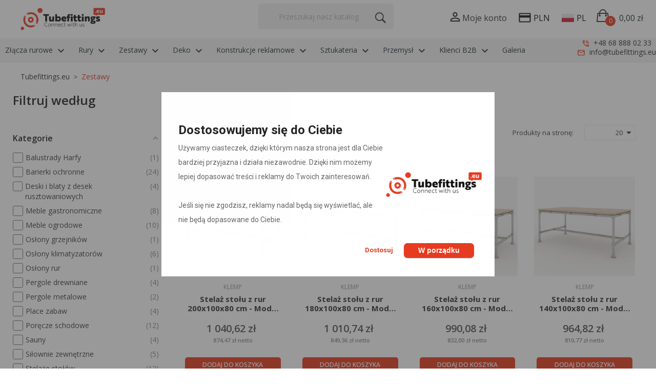

--- FILE ---
content_type: text/html; charset=utf-8
request_url: https://tubefittings.eu/pl/zestawy
body_size: 28131
content:
<!doctype html>
<html lang="pl">

<head>
    
        

  <meta charset="utf-8">


  <meta http-equiv="x-ua-compatible" content="ie=edge">


  <title>Zestawy | Tubefittings.eu</title>
  <meta name="description" content="Kompleksowe zestawy z akcesoriami i narzędziami ułatwiają montaż i tworzenie funkcjonalnych konstrukcji. Sprawdź Tubefittings.eu!">
  <meta name="keywords" content="">
  <link rel="canonical" href="https://tubefittings.eu/pl/zestawy">
  
<link rel="alternate" hreflang="pl" href="https://tubefittings.eu/pl/zestawy" />
<link rel="alternate" hreflang="de" href="https://tubefittings.eu/de/bausaetze" />
<link rel="alternate" hreflang="en" href="https://tubefittings.eu/en/kits" />
<link rel="alternate" hreflang="it" href="https://tubefittings.eu/it/kit" />
<link rel="alternate" hreflang="es" href="https://tubefittings.eu/es/kits" />
<link rel="alternate" hreflang="fr" href="https://tubefittings.eu/fr/kits" />
<link rel="alternate" hreflang="nl" href="https://tubefittings.eu/nl/kits" />




  <meta name="viewport" content="width=device-width, initial-scale=1">



  <link rel="icon" type="image/vnd.microsoft.icon" href="https://www2.tubefittings.eu/img/favicon.ico?1627987648">
  <link rel="shortcut icon" type="image/x-icon" href="https://www2.tubefittings.eu/img/favicon.ico?1627987648">



<link href="https://fonts.googleapis.com/css2?family=Open+Sans:ital,wght@0,300;0,400;0,600;0,700;0,800;1,300;1,400;1,600;1,700;1,800&display=swap" rel="stylesheet">

<link href="https://fonts.googleapis.com/css?family=Libre+Franklin:300,300i,400,400i,500,500i,600,600i,700,700i,800,800i,900,900i" rel="stylesheet">
<script src="https://ajax.googleapis.com/ajax/libs/jquery/3.2.1/jquery.min.js"></script>

    <link rel="stylesheet" href="https://www2.tubefittings.eu/themes/theme_optima_furniture8_new_design/assets/cache/theme-2bfb85979.css" type="text/css" media="all">





    <script type="text/javascript" src="https://www2.tubefittings.eu/themes/theme_optima_furniture8_new_design/assets/cache/head-ec6401978.js" ></script>


  <script type="text/javascript">
        var PLQD_SETQTY = false;
        var POSSLIDESHOW_SPEED = "100000";
        var af_ajax_path = "https:\/\/tubefittings.eu\/pl\/module\/amazzingfilter\/ajax?ajax=1";
        var af_classes = {"load_font":"1","icon-filter":"icon-filter","u-times":"u-times","icon-eraser":"icon-eraser","icon-lock":"icon-lock","icon-unlock-alt":"icon-unlock-alt","icon-minus":"icon-minus","icon-plus":"icon-plus","icon-check":"icon-check","icon-save":"icon-save","js-product-miniature":"item-product","pagination":"pagination"};
        var af_id_cat = 34;
        var af_ids = {"main":"main"};
        var af_product_count_text = "Pokazywanie 1 - 20 z 182 element\u00f3w";
        var af_product_list_class = "af-product-list";
        var ajax_link = "https:\/\/tubefittings.eu\/pl\/module\/addifyproducttablelisting\/ajax?action=action_name";
        var b2bregisteration_action_url = "https:\/\/tubefittings.eu\/pl\/b2b-rejestracja?action=saveData&ajax=1";
        var controller = "category";
        var controller_link = "https:\/\/tubefittings.eu\/pl\/b2b-rejestracja";
        var create_account = "Teraz mo\u017cesz utworzy\u0107 konto jako B2B";
        var current_controller = "category";
        var dm_hash = "3GU8JRP1F";
        var dm_mode = 0;
        var dp_id_module = "155";
        var dp_public_path = "https:\/\/www2.tubefittings.eu\/modules\/dynamicproduct\/lib\/media\/dist\/";
        var dp_scripts = ["https:\/\/www2.tubefittings.eu\/modules\/dynamicproduct\/lib\/media\/dist\/assets\/polyfills-legacy-DtCxGC5R.js","https:\/\/www2.tubefittings.eu\/modules\/dynamicproduct\/lib\/media\/dist\/assets\/cart_summary-legacy-DQ6FTM1g.js"];
        var dp_version = "3.21.34";
        var eurovat_url = "https:\/\/tubefittings.eu\/pl\/module\/eurovat\/form?ajax=1&showForm=1";
        var id_state = 0;
        var is_17 = 1;
        var jolisearch = {"amb_joli_search_action":"https:\/\/tubefittings.eu\/pl\/module\/ambjolisearch\/jolisearch","amb_joli_search_link":"https:\/\/tubefittings.eu\/pl\/module\/ambjolisearch\/jolisearch","amb_joli_search_controller":"jolisearch","blocksearch_type":"top","show_cat_desc":0,"ga_acc":0,"id_lang":2,"url_rewriting":1,"use_autocomplete":1,"minwordlen":2,"l_products":"Products","l_manufacturers":"Manufacturers","l_suppliers":"Suppliers","l_categories":"Kategorie","l_no_results_found":"Nie znaleziono \u017cadnych wynik\u00f3w","l_more_results":"Wi\u0119cej wynik\u00f3w","ENT_QUOTES":3,"search_ssl":true,"self":"\/home\/admin\/domains\/tubefittings.eu\/public_html\/modules\/ambjolisearch","position":{"my":"center top","at":"center bottom","collision":"fit none"},"classes":"ps17 centered-list","display_manufacturer":"","display_supplier":"","display_category":"","theme":"finder"};
        var klCustomer = null;
        var load_more = true;
        var normal_form = 0;
        var page_link_rewrite_text = "page";
        var prestashop = {"cart":{"products":[],"totals":{"total":{"type":"total","label":"Razem","amount":0,"value":"0,00\u00a0z\u0142"},"total_including_tax":{"type":"total","label":"Suma (brutto)","amount":0,"value":"0,00\u00a0z\u0142"},"total_excluding_tax":{"type":"total","label":"Suma (netto)","amount":0,"value":"0,00\u00a0z\u0142"}},"subtotals":{"products":{"type":"products","label":"Produkty","amount":0,"value":"0,00\u00a0z\u0142"},"discounts":null,"shipping":{"type":"shipping","label":"Koszt dostawy","amount":0,"value":""},"tax":{"type":"tax","label":"Podatek VAT","amount":0,"value":"0,00\u00a0z\u0142"}},"products_count":0,"summary_string":"0 sztuk","vouchers":{"allowed":1,"added":[]},"discounts":[],"minimalPurchase":0,"minimalPurchaseRequired":""},"currency":{"id":1,"name":"Z\u0142oty polski","iso_code":"PLN","iso_code_num":"985","sign":"z\u0142"},"customer":{"lastname":null,"firstname":null,"email":null,"birthday":null,"newsletter":null,"newsletter_date_add":null,"optin":null,"website":null,"company":null,"siret":null,"ape":null,"is_logged":false,"gender":{"type":null,"name":null},"addresses":[]},"language":{"name":"Polski (Polish)","iso_code":"pl","locale":"pl-PL","language_code":"pl-PL","is_rtl":"0","date_format_lite":"Y-m-d","date_format_full":"Y-m-d H:i:s","id":2},"page":{"title":"","canonical":"https:\/\/tubefittings.eu\/pl\/zestawy","meta":{"title":"Zestawy | Tubefittings.eu","description":"Kompleksowe zestawy z akcesoriami i narz\u0119dziami u\u0142atwiaj\u0105 monta\u017c i tworzenie funkcjonalnych konstrukcji. Sprawd\u017a Tubefittings.eu!","keywords":"","robots":"index"},"page_name":"category","body_classes":{"lang-pl":true,"lang-rtl":false,"country-DE":true,"currency-PLN":true,"layout-left-column":true,"page-category":true,"tax-display-enabled":true,"category-id-34":true,"category-Zestawy":true,"category-id-parent-2":true,"category-depth-level-2":true},"admin_notifications":[]},"shop":{"name":"Tubefittings.eu","logo":"https:\/\/www2.tubefittings.eu\/img\/my-shop-logo-1627987648.jpg","stores_icon":"https:\/\/www2.tubefittings.eu\/img\/logo_stores.png","favicon":"https:\/\/www2.tubefittings.eu\/img\/favicon.ico"},"urls":{"base_url":"https:\/\/tubefittings.eu\/","current_url":"https:\/\/tubefittings.eu\/pl\/zestawy","shop_domain_url":"https:\/\/tubefittings.eu","dns_domain_url":"https:\/\/www2.tubefittings.eu","img_ps_url":"https:\/\/www2.tubefittings.eu\/img\/","img_cat_url":"https:\/\/www2.tubefittings.eu\/img\/c\/","img_lang_url":"https:\/\/www2.tubefittings.eu\/img\/l\/","img_prod_url":"https:\/\/www2.tubefittings.eu\/img\/p\/","img_manu_url":"https:\/\/www2.tubefittings.eu\/img\/m\/","img_sup_url":"https:\/\/www2.tubefittings.eu\/img\/su\/","img_ship_url":"https:\/\/www2.tubefittings.eu\/img\/s\/","img_store_url":"https:\/\/www2.tubefittings.eu\/img\/st\/","img_col_url":"https:\/\/www2.tubefittings.eu\/img\/co\/","img_url":"https:\/\/www2.tubefittings.eu\/themes\/theme_optima_furniture8_new_design\/assets\/img\/","css_url":"https:\/\/www2.tubefittings.eu\/themes\/theme_optima_furniture8_new_design\/assets\/css\/","icons_url":"https:\/\/www2.tubefittings.eu\/themes\/theme_optima_furniture8_new_design\/assets\/icons\/","fonts_url":"https:\/\/www2.tubefittings.eu\/themes\/theme_optima_furniture8_new_design\/assets\/fonts\/","js_url":"https:\/\/www2.tubefittings.eu\/themes\/theme_optima_furniture8_new_design\/assets\/js\/","pic_url":"https:\/\/www2.tubefittings.eu\/upload\/","pages":{"address":"https:\/\/tubefittings.eu\/pl\/adres","addresses":"https:\/\/tubefittings.eu\/pl\/adresy","authentication":"https:\/\/tubefittings.eu\/pl\/logowanie","cart":"https:\/\/tubefittings.eu\/pl\/koszyk","category":"https:\/\/tubefittings.eu\/pl\/index.php?controller=category","cms":"https:\/\/tubefittings.eu\/pl\/index.php?controller=cms","contact":"https:\/\/tubefittings.eu\/pl\/kontakt","discount":"https:\/\/tubefittings.eu\/pl\/rabaty","guest_tracking":"https:\/\/tubefittings.eu\/pl\/sledzenie-zamowien-gosci","history":"https:\/\/tubefittings.eu\/pl\/historia-zamowien","identity":"https:\/\/tubefittings.eu\/pl\/dane-osobiste","index":"https:\/\/tubefittings.eu\/pl\/","my_account":"https:\/\/tubefittings.eu\/pl\/moje-konto","order_confirmation":"https:\/\/tubefittings.eu\/pl\/potwierdzenie-zamowienia","order_detail":"https:\/\/tubefittings.eu\/pl\/index.php?controller=order-detail","order_follow":"https:\/\/tubefittings.eu\/pl\/sledzenie-zamowienia","order":"https:\/\/tubefittings.eu\/pl\/zamowienie","order_return":"https:\/\/tubefittings.eu\/pl\/index.php?controller=order-return","order_slip":"https:\/\/tubefittings.eu\/pl\/potwierdzenie-zwrotu","pagenotfound":"https:\/\/tubefittings.eu\/pl\/nie-znaleziono-strony","password":"https:\/\/tubefittings.eu\/pl\/odzyskiwanie-hasla","pdf_invoice":"https:\/\/tubefittings.eu\/pl\/index.php?controller=pdf-invoice","pdf_order_return":"https:\/\/tubefittings.eu\/pl\/index.php?controller=pdf-order-return","pdf_order_slip":"https:\/\/tubefittings.eu\/pl\/index.php?controller=pdf-order-slip","prices_drop":"https:\/\/tubefittings.eu\/pl\/promocje","product":"https:\/\/tubefittings.eu\/pl\/index.php?controller=product","search":"https:\/\/tubefittings.eu\/pl\/szukaj","sitemap":"https:\/\/tubefittings.eu\/pl\/Mapa strony","stores":"https:\/\/tubefittings.eu\/pl\/nasze-sklepy","supplier":"https:\/\/tubefittings.eu\/pl\/dostawcy","register":"https:\/\/tubefittings.eu\/pl\/logowanie?create_account=1","order_login":"https:\/\/tubefittings.eu\/pl\/zamowienie?login=1"},"alternative_langs":{"pl-PL":"https:\/\/tubefittings.eu\/pl\/zestawy","de-DE":"https:\/\/tubefittings.eu\/de\/bausaetze","en-GB":"https:\/\/tubefittings.eu\/en\/kits","it-IT":"https:\/\/tubefittings.eu\/it\/kit","es-ES":"https:\/\/tubefittings.eu\/es\/kits","fr-FR":"https:\/\/tubefittings.eu\/fr\/kits","nl-NL":"https:\/\/tubefittings.eu\/nl\/kits"},"theme_assets":"\/themes\/theme_optima_furniture8_new_design\/assets\/","actions":{"logout":"https:\/\/tubefittings.eu\/pl\/?mylogout="},"no_picture_image":{"bySize":{"side_default":{"url":"https:\/\/www2.tubefittings.eu\/img\/p\/pl-default-side_default.jpg","width":70,"height":70},"small_default":{"url":"https:\/\/www2.tubefittings.eu\/img\/p\/pl-default-small_default.jpg","width":98,"height":98},"cart_default":{"url":"https:\/\/www2.tubefittings.eu\/img\/p\/pl-default-cart_default.jpg","width":125,"height":125},"home_default":{"url":"https:\/\/www2.tubefittings.eu\/img\/p\/pl-default-home_default.jpg","width":350,"height":350},"medium_default":{"url":"https:\/\/www2.tubefittings.eu\/img\/p\/pl-default-medium_default.jpg","width":458,"height":458},"large_default":{"url":"https:\/\/www2.tubefittings.eu\/img\/p\/pl-default-large_default.jpg","width":800,"height":800}},"small":{"url":"https:\/\/www2.tubefittings.eu\/img\/p\/pl-default-side_default.jpg","width":70,"height":70},"medium":{"url":"https:\/\/www2.tubefittings.eu\/img\/p\/pl-default-home_default.jpg","width":350,"height":350},"large":{"url":"https:\/\/www2.tubefittings.eu\/img\/p\/pl-default-large_default.jpg","width":800,"height":800},"legend":""}},"configuration":{"display_taxes_label":true,"display_prices_tax_incl":true,"is_catalog":false,"show_prices":true,"opt_in":{"partner":false},"quantity_discount":{"type":"discount","label":"Rabat Jednostkowy"},"voucher_enabled":1,"return_enabled":0},"field_required":[],"breadcrumb":{"links":[{"title":"Tubefittings.eu","url":"https:\/\/tubefittings.eu\/pl\/"},{"title":"Zestawy","url":"https:\/\/tubefittings.eu\/pl\/zestawy"}],"count":2},"link":{"protocol_link":"https:\/\/","protocol_content":"https:\/\/"},"time":1769817174,"static_token":"78fdbda77a3cd81bc32513d61fd9c0bf","token":"d03e4331568d5ee8927028f81381c2cc","debug":false};
        var ps_version = "1.7.8.5";
        var psemailsubscription_subscription = "https:\/\/tubefittings.eu\/pl\/module\/ps_emailsubscription\/subscription";
        var register_as_b2b = "Zarejestruj si\u0119 jako B2B";
        var show_load_more_btn = true;
        var site_key = "6LcZrLUpAAAAANqUg814z2UgHiieRNRheFhELBdZ";
        var state_selection_text = "Please Choose";
      </script>




  <script>
	function loadTnScripts() {
		for (var index in window.tn_scripts) {
			System.import(window.tn_scripts[index]);
		}
	}

	if (!window.tn_scripts) {
		window.tn_scripts = [];
	}

	document.addEventListener('DOMContentLoaded', function() {
		for (var index in window.dp_scripts) {
			window.tn_scripts.push(window.dp_scripts[index]);
		}

		if (window.scripts_loading) {
			return;
		}
		window.scripts_loading = true;
		if (typeof window.System === 'undefined') {
			$.getScript('https://cdnjs.cloudflare.com/ajax/libs/systemjs/6.14.3/system.min.js', loadTnScripts);
		} else {
			loadTnScripts();
		}
	});
</script><script>
    
    function setcook(userConsents) {
        var nazwa = 'cookie_consent';
        var wartosc = JSON.stringify(userConsents);
        var expire = new Date();
        expire.setFullYear(expire.getFullYear() + 1); // Ustawienie daty wygaśnięcia na 1 rok
        document.cookie = nazwa + "=" + encodeURIComponent(wartosc) + ";expires=" + expire.toUTCString() + ";path=/;domain=" + location.hostname + ";SameSite=Lax;secure";
    }

    async function resolveAfterXSeconds(gtag_cookie = {
        ad_storage: 'granted',
        analytics_storage: 'granted',
        ad_user_data: 'granted',
        functionality_storage: 'granted',
        personalization_storage: 'granted',
        security_storage: 'granted',
        ad_personalization: 'granted'
    }) {
        return new Promise((resolve) => {
            setTimeout(() => {
                gtag('consent', 'update', gtag_cookie);
                resolve();
            },1000);
        });
    }

    window.dataLayer = window.dataLayer || [];
    function gtag() {
        dataLayer.push(arguments);
    }
    gtag('consent', 'default', {
        ad_storage: 'denied',
        ad_user_data: 'denied',
        ad_personalization: 'denied',
        analytics_storage: 'denied',
        functionality_storage: 'granted',
        personalization_storage: 'granted',
        security_storage: 'granted',
        wait_for_update: 1500,
    });


    document.addEventListener('DOMContentLoaded', function () {
        const cookiePopup = document.getElementById('cookie-consent');
        const overlay = document.getElementById('overlay');
        const cookieValue = getCookieValue('cookie_consent');
        const ueCookieExists = checkCookieExists('cookie_ue=');

        function checkCookieExists(cookieName) {
            return document.cookie.split('; ').some(row => row.startsWith(cookieName));
        }

        function getCookieValue(cookieName) {
            return document.cookie.split('; ').find(row => row.startsWith(`${cookieName}=`));
        }

        function hidePopupAndSetConsents() {
            if (cookiePopup) {
                cookiePopup.style.display = 'none';
            }
            const userConsents = {
                cookies_advertisement: true,
                cookies_analytics: true,
                cookies_personalization: true
            };


            setcook(userConsents);
        }

        async function handleOverlayClick() {
            hidePopupAndSetConsents();
            await resolveAfterXSeconds();
        }

        if (overlay) {
            overlay.addEventListener('click', handleOverlayClick);
        }

        if (ueCookieExists) {
            hidePopupAndSetConsents();
        } else if (!cookieValue || cookieValue.split('=')[1] === '') {
            if (cookiePopup) {
                cookiePopup.style.display = 'block';
            }
        }

        const infoIcons = document.querySelectorAll('.info-icon-container');

        function hideAllTooltips() {
            document.querySelectorAll('.tooltip-content').forEach(function (tooltip) {
                tooltip.style.display = 'none';
            });
        }

        function showTooltip(event) {
            var infoIcon = event.currentTarget;
            var parentContainer = infoIcon.closest('.info-icon-container');
            var tooltip = parentContainer.querySelector('.tooltip-content');
            var isTooltipVisible = tooltip.style.display === 'block';
            hideAllTooltips();
            tooltip.style.display = isTooltipVisible ? 'none' : 'block';
            event.stopPropagation();
        }

        function setupTooltipEvents(icon) {
            var screenWidth = window.innerWidth;
            if (screenWidth <= 768) {
                icon.addEventListener('click', showTooltip);
            } else {
                icon.addEventListener('mouseenter', showTooltip);
                icon.addEventListener('mouseleave', function (event) {
                    var tooltip = event.currentTarget.closest('.info-icon-container').querySelector('.tooltip-content');
                    tooltip.style.display = 'none';
                });
            }
        }

        infoIcons.forEach(setupTooltipEvents);

        document.addEventListener('click', hideAllTooltips);
    });
    document.addEventListener("DOMContentLoaded", function () {
        const cookiePopup = document.getElementById('cookie-consent');

        // Obsługa pierwszego formularza
        document.getElementById('first-form').addEventListener('submit', function(e) {
            e.preventDefault();
            handleSubmit('first-form', e.submitter);
        });

// Obsługa drugiego formularza
        document.getElementById('secound-form').addEventListener('submit', function(e) {
            e.preventDefault();
            handleSubmit('secound-form', e.submitter);
        });

        async function handleSubmit(formId, target) {
            if (formId === 'secound-form') {
                const submitButton = target;

                if (submitButton.name === 'save-preferences') {
                    var cookies_advertisement = document.getElementById('cookies_advertisement').checked ? true : false;
                    var cookies_analytics = document.getElementById('cookies_analytics').checked ? true : false;
                    var cookies_personalization = document.getElementById('cookies_personalization').checked ? true : false;

                    var userConsents = {
                        cookies_advertisement: document.getElementById('cookies_advertisement').checked,
                        cookies_analytics: document.getElementById('cookies_analytics').checked,
                        cookies_personalization: document.getElementById('cookies_personalization').checked
                    };

                    var gtag_cookie = {'security_storage': 'granted'};

                    if (cookies_advertisement) {
                        gtag_cookie['ad_user_data'] = 'granted';
                        gtag_cookie['ad_personalization'] = 'granted';
                        gtag_cookie['ad_storage'] = 'granted';
                    } else {
                        gtag_cookie['ad_user_data'] = 'denied';
                        gtag_cookie['ad_personalization'] = 'denied';
                        gtag_cookie['ad_storage'] = 'denied';
                    }

                    if (cookies_analytics) {
                        gtag_cookie['analytics_storage'] = 'granted';
                    } else {
                        gtag_cookie['analytics_storage'] = 'denied';
                    }

                    if (cookies_personalization) {
                        gtag_cookie['functionality_storage'] = 'granted';
                        gtag_cookie['personalization_storage'] = 'granted';
                    } else {
                        gtag_cookie['functionality_storage'] = 'denied';
                        gtag_cookie['personalization_storage'] = 'denied';
                    }

                    cookiePopup.style.display = 'none';
                    setcook(userConsents);
                    await resolveAfterXSeconds(gtag_cookie);
                } else if (submitButton.name === 'accept-all-cookie') {
                    var userConsents = {
                        cookies_advertisement: true,
                        cookies_analytics: true,
                        cookies_personalization: true
                    };



                    cookiePopup.style.display = 'none';
                    setcook(userConsents); // Zapewnienie, że ciasteczko jest ustawiane po akceptacji
                    await resolveAfterXSeconds();
                }
            } else if (formId === 'first-form') {
                cookiePopup.style.display = 'none';
                var userConsents = {
                    cookies_advertisement: true,
                    cookies_analytics: true,
                    cookies_personalization: true
                };
                setcook(userConsents);
                await resolveAfterXSeconds();
            }
        }

    });

    document.addEventListener('DOMContentLoaded', function () {
        document.getElementById('submit-btn3').addEventListener('click', function () {
            var firstView = document.getElementById('okno-cookie');
            var secondView = document.getElementById('cookieConsent');

            firstView.classList.add('okno_sub_hidden');
            secondView.classList.remove('okno_sub_hidden');

            // Przewiń drugi okno do dołu
            var element = secondView.querySelector('.cookie-consent-inner');
            if (element) {
                element.scrollTop = element.scrollHeight;
            }
        });
    });
    
</script><script type="application/ld+json">
            {
            "@context": "http://schema.org",
            "@type": "Organization",
           "name": "Tubefittings.eu",
            "aggregateRating" : {
            "@type": "AggregateRating",
            "ratingValue" : "4.71",
            "bestRating" : "5.00",
           "ratingCount" : "120"
           }}
</script>
<style type="text/css">.pagination{display:none;}@media(max-width:767px){#amazzing_filter{position:fixed;opacity:0;}}</style><style type="text/css">
    </style>
<script>
    var pswp_theme = "";
    var pswp_token = "78fdbda77a3cd81bc32513d61fd9c0bf";
</script>

            <script id="js-rcpgtm-config" type="application/json">{"bing":{"tracking_id":"27028456","feed":{"id_product_prefix":"","id_product_source_key":"id_product","id_variant_prefix":"","id_variant_source_key":"id_attribute"}},"context":{"browser":{"device_type":1},"localization":{"id_country":1,"country_code":"DE","id_currency":1,"currency_code":"PLN","id_lang":2,"lang_code":"pl"},"page":{"controller_name":"category","products_per_page":50,"category":{"id_category":34,"name":"Zestawy","path":["tubefittings.eu","Zestawy"]},"search_term":""},"shop":{"id_shop":1,"shop_name":"TubeFittings.eu","base_dir":"https:\/\/tubefittings.eu\/"},"tracking_module":{"module_name":"rcpgtagmanager","module_version":"4.4.7","checkout_module":{"module":"default","controller":"order"},"service_version":"1","token":"edc5d9be38f36469c1f1170abe82dc94"},"user":[]},"criteo":{"tracking_id":"","feed":{"id_product_prefix":"","id_product_source_key":"id_product","id_variant_prefix":"","id_variant_source_key":"id_attribute"}},"facebook":{"tracking_id":"4460694740674191","feed":{"id_product_prefix":"","id_product_source_key":"id_product","id_variant_prefix":"","id_variant_source_key":"id_attribute"}},"ga4":{"tracking_id":"G-XBBYECWP8C","server_container_url":"","is_url_passthrough":true,"is_data_import":false},"gads":{"tracking_id":"670582460","merchant_id":"","conversion_labels":{"create_account":"","product_view":"","add_to_cart":"","begin_checkout":"","purchase":"H2BsCLKNjcQBELyN4b8C"},"is_custom_remarketing":false},"gtm":{"tracking_id":"GTM-PGVMH3W","is_internal_traffic":false,"script_url":"https:\/\/www.googletagmanager.com\/gtm.js","data_layer_name":"dataLayer","id_parameter":"id","override_tracking_id":""},"google_feed":{"id_product_prefix":"","id_product_source_key":"id_product","id_variant_prefix":"","id_variant_source_key":"id_attribute"},"kelkoo":{"tracking_list":[],"feed":{"id_product_prefix":"","id_product_source_key":"id_product","id_variant_prefix":"","id_variant_source_key":"id_attribute"}},"pinterest":{"tracking_id":"","feed":{"id_product_prefix":"","id_product_source_key":"id_product","id_variant_prefix":"","id_variant_source_key":"id_attribute"}},"tiktok":{"tracking_id":"","feed":{"id_product_prefix":"","id_product_source_key":"id_product","id_variant_prefix":"","id_variant_source_key":"id_attribute"}},"twitter":{"tracking_id":"","events":{"add_to_cart_id":"","payment_info_id":"","checkout_initiated_id":"","product_view_id":"","lead_id":"","purchase_id":"","search_id":""},"feed":{"id_product_prefix":"","id_product_source_key":"id_product","id_variant_prefix":"","id_variant_source_key":"id_attribute"}}}</script>

        <script type="text/javascript" data-keepinline="true" data-cfasync="false">
            
            const rcpgtm_config = document.getElementById('js-rcpgtm-config') ?
                JSON.parse(document.getElementById('js-rcpgtm-config').textContent) :
                {}
            ;

            if (typeof rcpgtm_config === 'object' && rcpgtm_config.gtm?.tracking_id && rcpgtm_config.context?.browser) {
                rcpgtm_config.context.browser.user_agent = navigator.userAgent;
                rcpgtm_config.context.browser.navigator_lang = navigator.language || navigator.userLanguage;
                rcpgtm_config.context.browser.fingerprint = JSON.parse(window.localStorage.getItem('RCFingerprint'))?.value || window.crypto.randomUUID();
                rcpgtm_config.context.page.fingerprint = window.crypto.randomUUID();
                document.getElementById('js-rcpgtm-config').textContent = JSON.stringify(rcpgtm_config);

                window[rcpgtm_config.gtm.data_layer_name] = window[rcpgtm_config.gtm.data_layer_name] || [];

                const data_init = {
                    config: (({ gtm, context, ...rest }) => rest)(rcpgtm_config),
                    context: {
                        browser: {
                            ...rcpgtm_config.context.browser,
                            is_internal_traffic: rcpgtm_config.gtm.is_internal_traffic
                        },
                        page: (({ products_per_page, ...rest }) => rest)(rcpgtm_config.context.page),
                        localization: rcpgtm_config.context.localization,
                        shop: rcpgtm_config.context.shop,
                        user: rcpgtm_config.context.user,
                    },
                };

                window[rcpgtm_config.gtm.data_layer_name].push(data_init);

                (function(w,d,s,l,u,p,i){
                    w[l]=w[l]||[];w[l].push({'gtm.start': new Date().getTime(),event:'gtm.js'});
                    var f=d.getElementsByTagName(s)[0],j=d.createElement(s),dl=l!='dataLayer'?'&l='+l:'';
                    j.async=true;
                    j.src=u+'?'+p+'='+i+dl;
                    f.parentNode.insertBefore(j,f);
                })(window, document, 'script', rcpgtm_config.gtm.data_layer_name, rcpgtm_config.gtm.script_url, rcpgtm_config.gtm.id_parameter, rcpgtm_config.gtm.override_tracking_id || rcpgtm_config.gtm.tracking_id);
            }
            
        </script>
    
<script type="text/javascript">
    var LB_ETS_VER_17 = 1;
                var ETS_LB_WIDTH_IMAGE = '960';
            var ETS_LB_HEIGHT_IMAGE = '620';
            var ETS_LB_OPEN_LOOKBOOK_ON_POPUP = '1';
            var ETS_LB_DISPLAY_PRODUCT_ATTRIBUTE = '1';
            var ETS_LB_DISPLAY_PRODUCT_RATING = '0';
            var ETS_LB_DISPLAY_PRODUCT_DESCRIPTION = '0';
            var ETS_LB_BT_ADD_CART_COLOR = '#ffffff';
            var ETS_LB_BT_ADD_CART_HOVER_COLOR = '#ffffff';
            var ETS_LB_BT_ADD_CART_BG = '#e63b20';
            var ETS_LB_BT_ADD_CART_HOVER_BG = '#e63b20';
            var ETS_LB_DISPLAY_OTHER_LOOKBOOK = '1';
            var ETS_LB_DISPLAY_CAROUSEL_OTHER_LOOKBOOK = '1';
            var ETS_LB_DISPLAY_SIMILAR_TAG = '1';
            var ETS_LB_ENABLE_SLIDER_ON_SIMILAR_TAG = '1';
            var ETS_LB_LOOKBOOK_TYPE = 'carousel';
            var ETS_LB_AUTO_PLAY_SLIDER = '0';
            var ETS_LB_SPEED_SLIDER = '5000';
            var ETS_LB_STOP_WHEN_HOVER_SLIDER = '1';
            var ETS_LB_HOOK_TO = 'displaylookbook';
            var ETS_LB_ITEM_ON_DESKTOP = '2';
            var ETS_LB_ITEM_ON_TABLET = '2';
            var ETS_LB_ITEM_ON_MOBILE = '1';
            var ETS_LB_PAGE_TITLE = 'zainspiruj się! zobacz realizacje klientów tubefittings';
            var ETS_LB_META_TITLE = '';
            var ETS_LB_META_DESCRIPTION = '';
            var ETS_LB_REWRITE_URL = 'inspiracje';
            var LB_ETS_STATIC_TOKEN = '78fdbda77a3cd81bc32513d61fd9c0bf';
    var LB_ETS_URL_LBCART = 'https://tubefittings.eu/pl/module/ets_lookbook/lbcart';
    var url_ajax_lookbook = 'https://tubefittings.eu/pl/module/ets_lookbook/lbshow';
</script>
<script type="text/javascript">
var url_basic_ets ='https://tubefittings.eu/';
var link_contact_ets ='https://tubefittings.eu/pl/module/ets_contactform7/contact';
</script><style type="text/css">#usefull_link_block li.x13producttopdf {background:url(/themes/theme_optima_furniture8_new_design//img/icon/pdf.gif) no-repeat;padding-left:20px;}</style>
<script type="application/ld+json">
{ "@context" : "http://schema.org",
  "@type" : "Organization",
  "legalName" : "Ambient Marketing Krzysztof Tomys",
  "description" : "Rohrverbindungen Temperguss Galvanisiert Feuerverzinkt ✓ Das größte Angebot an Rohrverbinder. ✓ Die besten Preise. ✓ Schneller Versand. ✓ Kee Klamp Alternative",
  "url" : "https://tubefittings.eu/",
  "logo" : "https://www2.tubefittings.eu/img/my-shop-logo-1627987648.jpg",
  "email" : "biuro@tubefittings.eu",
  "address" : {
    "@type" : "PostalAddress",
    "streetAddress" : "Berzyna 83B",
    "addressLocality" : "Wolsztyn",
    "addressRegion" : "Wolsztyn",
    "addressCountry" : "Poland",
    "postalCode" : "64-200"
  },
  "contactPoint" : [{
    "@type" : "ContactPoint",
    "telephone" : "+49 (0) 3581-7925398",
    "contactType" : "customer service"
  }],
  "sameAs" : [
                            ]
}
</script>





<script>
  var _learnq = _learnq || [];
  _learnq.push(['identify', {
    'languge': 'pl'
  }]);
</script>





<!-- Begin eTrusted bootstrap tag -->
<script src="https://integrations.etrusted.com/applications/widget.js/v2" defer async></script>
<!-- End eTrusted bootstrap tag -->
    
</head>

<body id="category" class="lang-pl country-de currency-pln layout-left-column page-category tax-display-enabled category-id-34 category-zestawy category-id-parent-2 category-depth-level-2">


    


<main>
    
            

    <header id="header">
        
            



<div class="mobile_header">
	<div class="container">
		<div class="hidden-lg-up  mobile">
			<div class="row row-mobile">
				<div class="mobile-left col-mobile col-md-4 col-xs-4">
					<div class="float-xs-left" id="menu-icon">
						<i class="material-icons d-inline">&#xE5D2;</i>
					</div>
					<div id="mobile_top_menu_wrapper" class="row hidden-lg-up" style="display:none;">

						<div id="_mobile_staticnav"></div>
						<div id="_mobile_language_selector"></div>
						<div id="_mobile_currency_selector"></div>
						<div class="menu-close">
							menu <i class="material-icons float-xs-right">arrow_back</i>
						</div>
						<div class="menu-tabs">
							<div class="js-top-menu-bottom">
								<div id="_mobile_megamenu"></div>

							</div>
						</div>
					 </div>
				</div>
				<div class="mobile-center col-mobile col-md-4 col-xs-4">
					<div id="_mobile_logo"></div>
				</div>
				<div class="mobile-right col-mobile col-md-4 col-xs-4">
					<div id="_mobile_cart_block"></div>
					<div id="_mobile_user_info"></div>
				</div>
				<div id="_mobile_search_block"></div>
			</div>

		</div>
	</div>
</div>
<div class="nav hidden-md-down">
	<div class="container">

</div>

<div class="nav2 hidden-md-down">
	<div class="container">
		<div class="header_logo col col-md-2" id="_desktop_logo">
							<a href="https://tubefittings.eu/pl/">
					<img class="logo img-responsive" src="https://www2.tubefittings.eu/img/my-shop-logo-1627987648.jpg" alt="Tubefittings.eu">
				</a>
					</div>
		<div class="col col-md-5">
			<!-- Block search module TOP -->
<div id="_desktop_search_block"	>
<div class="block-search  dropdown js-dropdown">
	<span class="search-icon" data-toggle="dropdown"><i class="ion-ios-search-strong" style="font-size: 28px;"></i></span>
	<div id="search_widget" class="search_top dropdown-menu" data-search-controller-url="//tubefittings.eu/pl/szukaj">
		<form method="get" action="//tubefittings.eu/pl/szukaj">
			<input type="hidden" name="controller" value="search">
			<input class="text_input" type="text" name="s" value="" placeholder="Przeszukaj nasz katalog" aria-label="Szukaj">
			<button type="submit">
				<i class="ion-ios-search-strong" style="font-size: 28px; line-height: 40px;"></i>
			</button>
		</form>
	</div>
</div>
</div>
<!-- /Block search module TOP -->
		</div>
		<div class="nav-options">
                                 
            
			<div id="_desktop_cart_block">
<div class="blockcart cart-preview" data-refresh-url="//tubefittings.eu/pl/module/ps_shoppingcart/ajax" data-cartitems="0">
  <div class="button_cart">
	<a rel="nofollow" href="https://tubefittings.eu/pl/zamowienie">
		<span class="item_txt">Koszyk </span>
		<span class="item_count">0</span>
		<span class="item_total">0,00 zł</span>
    </a>
  </div>
  </div>
</div>     
			  <div id="_desktop_language_selector">
	<div class="language-selector-wrapper selector-block hidden-md-down">
		<span id="language-selector-label" class=" selector-label hidden-lg-down">Język:</span>
		<div class="language-selector localiz_block  dropdown js-dropdown">
		  <button data-toggle="dropdown" class=" btn-unstyle" aria-haspopup="true" aria-expanded="false" aria-label="Menu języka">
			<img src="https://www2.tubefittings.eu/img/l/2.jpg" alt="" width="24" height="21" />
			<span class="expand-more">pl</span>
			 <i class="fa fa-angle-down"></i>
		  </button>
		  <ul class="dropdown-menu" aria-labelledby="language-selector-label">
						  <li  class="current" >
				<a href="https://tubefittings.eu/pl/zestawy" class="dropdown-item"><img src="https://www2.tubefittings.eu/img/l/2.jpg" alt="" width="24" height="21" />pl</a>
			  </li>
						  <li >
				<a href="https://tubefittings.eu/de/bausaetze" class="dropdown-item"><img src="https://www2.tubefittings.eu/img/l/3.jpg" alt="" width="24" height="21" />de</a>
			  </li>
						  <li >
				<a href="https://tubefittings.eu/en/kits" class="dropdown-item"><img src="https://www2.tubefittings.eu/img/l/4.jpg" alt="" width="24" height="21" />en</a>
			  </li>
						  <li >
				<a href="https://tubefittings.eu/it/kit" class="dropdown-item"><img src="https://www2.tubefittings.eu/img/l/6.jpg" alt="" width="24" height="21" />it</a>
			  </li>
						  <li >
				<a href="https://tubefittings.eu/es/kits" class="dropdown-item"><img src="https://www2.tubefittings.eu/img/l/8.jpg" alt="" width="24" height="21" />es</a>
			  </li>
						  <li >
				<a href="https://tubefittings.eu/fr/kits" class="dropdown-item"><img src="https://www2.tubefittings.eu/img/l/9.jpg" alt="" width="24" height="21" />fr</a>
			  </li>
						  <li >
				<a href="https://tubefittings.eu/nl/kits" class="dropdown-item"><img src="https://www2.tubefittings.eu/img/l/10.jpg" alt="" width="24" height="21" />nl</a>
			  </li>
					  </ul>
		</div>
	</div>
	<div class="language-selector-wrapper hidden-lg-up">
		<div class="selector-mobile dropdown js-dropdown">
		  <button data-toggle="dropdown" class=" btn-unstyle" aria-haspopup="true" aria-expanded="false" aria-label="Menu języka">
			<img src="https://www2.tubefittings.eu/img/l/2.jpg" alt="" width="16" height="11" />
			<span class="expand-more">pl</span>
			 <i class="fa fa-angle-down"></i>
		  </button>
		  <ul class="dropdown-menu" aria-labelledby="language-selector-label">
						  <li  class="current" >
				<a href="https://tubefittings.eu/pl/zestawy" class="dropdown-item"><img src="https://www2.tubefittings.eu/img/l/2.jpg" alt="" width="16" height="11" />pl</a>
			  </li>
						  <li >
				<a href="https://tubefittings.eu/de/bausaetze" class="dropdown-item"><img src="https://www2.tubefittings.eu/img/l/3.jpg" alt="" width="16" height="11" />de</a>
			  </li>
						  <li >
				<a href="https://tubefittings.eu/en/kits" class="dropdown-item"><img src="https://www2.tubefittings.eu/img/l/4.jpg" alt="" width="16" height="11" />en</a>
			  </li>
						  <li >
				<a href="https://tubefittings.eu/it/kit" class="dropdown-item"><img src="https://www2.tubefittings.eu/img/l/6.jpg" alt="" width="16" height="11" />it</a>
			  </li>
						  <li >
				<a href="https://tubefittings.eu/es/kits" class="dropdown-item"><img src="https://www2.tubefittings.eu/img/l/8.jpg" alt="" width="16" height="11" />es</a>
			  </li>
						  <li >
				<a href="https://tubefittings.eu/fr/kits" class="dropdown-item"><img src="https://www2.tubefittings.eu/img/l/9.jpg" alt="" width="16" height="11" />fr</a>
			  </li>
						  <li >
				<a href="https://tubefittings.eu/nl/kits" class="dropdown-item"><img src="https://www2.tubefittings.eu/img/l/10.jpg" alt="" width="16" height="11" />nl</a>
			  </li>
					  </ul>
		</div>
	</div>
</div>

<div id="_desktop_currency_selector">
	<div class="currency-selector-wrapper selector-block hidden-md-down">
		<span id="currency-selector-label" class=" selector-label hidden-lg-down">Waluta:</span>
		<div class="currency-selector localiz_block dropdown js-dropdown">
			<button  data-toggle="dropdown" class=" btn-unstyle" aria-haspopup="true" aria-expanded="false" aria-label="Lista walut">
				<img src="https://www2.tubefittings.eu/themes/theme_optima_furniture8_new_design/assets/img/CreditCardIcon.svg" alt="Credit Card Icon">
				<span class="expand-more _gray-darker">PLN</span>
				<i class="fa fa-angle-down"></i>
			</button>
			<ul class="dropdown-menu" aria-labelledby="currency-selector-label">
									<li >
						<a title="Euro" rel="nofollow" href="https://tubefittings.eu/pl/zestawy?SubmitCurrency=1&amp;id_currency=2" class="dropdown-item">EUR €</a>
					</li>
									<li  class="current" >
						<a title="Złoty polski" rel="nofollow" href="https://tubefittings.eu/pl/zestawy?SubmitCurrency=1&amp;id_currency=1" class="dropdown-item">PLN zł</a>
					</li>
							</ul>
		</div>
	</div>
	<div class="currency-selector-wrapper hidden-lg-up">
		<div class="selector-mobile dropdown js-dropdown">
			<button  data-toggle="dropdown" class=" btn-unstyle"  aria-haspopup="true" aria-expanded="false" aria-label="Lista walut">
				<span class="expand-more _gray-darker">PLN</span>
				<i class="fa fa-angle-down"></i>
			</button>
			<ul class="dropdown-menu" aria-labelledby="currency-selector-label">
									<li >
						<a title="Euro" rel="nofollow" href="https://tubefittings.eu/pl/zestawy?SubmitCurrency=1&amp;id_currency=2" class="dropdown-item">EUR €</a>
					</li>
									<li  class="current" >
						<a title="Złoty polski" rel="nofollow" href="https://tubefittings.eu/pl/zestawy?SubmitCurrency=1&amp;id_currency=1" class="dropdown-item">PLN zł</a>
					</li>
							</ul>
		</div>
	</div>
</div><div id="_desktop_user_info">
    <div class="user-info-block selector-block">
        <a href="https://tubefittings.eu/pl/logowanie?back=my-account" rel="nofollow">
            <img src="https://www2.tubefittings.eu/themes/theme_optima_furniture8_new_design/assets/img/AccountIcon.svg" alt="Account Icon" style="height:20px; width: 20px">
            Moje konto
        </a>
    </div>
</div>
     
		</div>
	</div>
	</div>
</div>



 <div class="header-top hidden-md-down">

	<div class="container">
		<div class="row">
			<div class="display_top col col-md-10  position-static">
				<div id="_desktop_megamenu" class="use-sticky megamenu_center">
<div class="pos-menu-horizontal">
	<ul class="menu-content"> 
			 			
				<li class=" menu-item menu-item2  hasChild ">
					
						<a href="https://tubefittings.eu/pl/zlacza-rurowe" >
						
												<span>Złącza rurowe</span>
												 <i class="material-icons">keyboard_arrow_down</i>					</a>
																																	
						<span class="icon-drop-mobile"><i class="material-icons add">add </i><i class="material-icons remove">remove </i></span>						<div class="pos-sub-menu menu-dropdown col-xs-12 col-sm-10  menu_slidedown">
						<div class="pos-sub-inner">
													<div class="pos-menu-row row ">
																											<div class="pos-menu-col col-xs-12 col-sm-4  ">
																																		<ul class="ul-column ">
																									<li class="submenu-item hidden-mobile">
																																																														<a href="https://tubefittings.eu/pl/zlacza-rurowe/zlacza-okragle"><img src="https://www2.tubefittings.eu/img/grafikiMenu/kat-zlaczki-1.png" alt=""  /></a>
																																																										</li>
																									<li class="submenu-item ">
																													<a href="https://tubefittings.eu/pl/zlacza-rurowe/zlacza-okragle">Złącza okrągłe</a>
																<span class="icon-drop-mobile"><i class="material-icons add">add </i><i class="material-icons remove">remove </i></span>																													    <ul class="category-sub-menu">
														        														          <li>
														              <a href="https://tubefittings.eu/pl/zlacza-rurowe/zlacza-okragle/a-213-mm">A (21,3 mm)</a>
														          </li>
														        														          <li>
														              <a href="https://tubefittings.eu/pl/zlacza-rurowe/zlacza-okragle/b-269-mm">B (26,9 mm)</a>
														          </li>
														        														          <li>
														              <a href="https://tubefittings.eu/pl/zlacza-rurowe/zlacza-okragle/c-337-mm">C (33,7 mm)</a>
														          </li>
														        														          <li>
														              <a href="https://tubefittings.eu/pl/zlacza-rurowe/zlacza-okragle/d-424-mm">D (42,4 mm)</a>
														          </li>
														        														          <li>
														              <a href="https://tubefittings.eu/pl/zlacza-rurowe/zlacza-okragle/b-e-483-mm">E (48,3 mm)</a>
														          </li>
														        														          <li>
														              <a href="https://tubefittings.eu/pl/zlacza-rurowe/zlacza-okragle/f-603-mm">F (60,3 mm)</a>
														          </li>
														        														          <li>
														              <a href="https://tubefittings.eu/pl/zlacza-rurowe/zlacza-okragle/rozmiar-uniwersalny-czarny">Rozmiar uniwersalny</a>
														          </li>
														        														          <li>
														              <a href="https://tubefittings.eu/pl/zlacza-rurowe/zlacza-okragle/przejsciowki">Przejściówki</a>
														          </li>
														        														    </ul>
														    																											</li>
																									<li class="submenu-item ">
																													<a href="https://tubefittings.eu/pl/zlacza-rurowe/akcesoria-do-zlaczy-rurowych">Akcesoria do złączy rurowych</a>
																																																										</li>
																								</ul>
																					</div>
																			<div class="pos-menu-col col-xs-12 col-sm-4  ">
																																		<ul class="ul-column ">
																									<li class="submenu-item hidden-mobile">
																																																														<a href="https://tubefittings.eu/pl/zlacza-rurowe/zlacza-kwadratowe"><img src="https://www2.tubefittings.eu/img/grafikiMenu/kat-zlaczki-2.png" alt=""  /></a>
																																																										</li>
																									<li class="submenu-item ">
																													<a href="https://tubefittings.eu/pl/zlacza-rurowe/zlacza-kwadratowe">Złącza kwadratowe</a>
																<span class="icon-drop-mobile"><i class="material-icons add">add </i><i class="material-icons remove">remove </i></span>																													    <ul class="category-sub-menu">
														        														          <li>
														              <a href="https://tubefittings.eu/pl/zlacza-rurowe/zlacza-kwadratowe/40-mm-ocynkowany">40 mm - Ocynkowany</a>
														          </li>
														        														          <li>
														              <a href="https://tubefittings.eu/pl/zlacza-rurowe/zlacza-kwadratowe/25-mm-czarny">25 mm - Czarny</a>
														          </li>
														        														          <li>
														              <a href="https://tubefittings.eu/pl/zlacza-rurowe/zlacza-kwadratowe/40-mm-czarny">40 mm - Czarny</a>
														          </li>
														        														          <li>
														              <a href="https://tubefittings.eu/pl/zlacza-rurowe/zlacza-kwadratowe/25-mm-ocynkowany">25 mm - Ocynkowany</a>
														          </li>
														        														    </ul>
														    																											</li>
																									<li class="submenu-item ">
																													<a href="https://tubefittings.eu/pl/zlacza-rurowe/laczniki-plastikowe">Łączniki plastikowe</a>
																<span class="icon-drop-mobile"><i class="material-icons add">add </i><i class="material-icons remove">remove </i></span>																													    <ul class="category-sub-menu">
														        														          <li>
														              <a href="https://tubefittings.eu/pl/zlacza-rurowe/laczniki-plastikowe/laczniki-plastikowe-profili-prostokatnych">Łączniki plastikowe do profili prostokątnych</a>
														          </li>
														        														          <li>
														              <a href="https://tubefittings.eu/pl/zlacza-rurowe/laczniki-plastikowe/laczniki-plastikowe-do-profili-kwadratowych">Łączniki plastikowe do profili kwadratowych</a>
														          </li>
														        														          <li>
														              <a href="https://tubefittings.eu/pl/zlacza-rurowe/laczniki-plastikowe/laczniki-plastikowe-profili-okraglych">Łączniki plastikowe do profili okrągłych</a>
														          </li>
														        														    </ul>
														    																											</li>
																								</ul>
																					</div>
																			<div class="pos-menu-col col-xs-12 col-sm-4  ">
																																		<ul class="ul-column ">
																									<li class="submenu-item hidden-mobile">
																																																														<a href="https://tubefittings.eu/pl/zlacza-rurowe/zlacza-czarne"><img src="https://www2.tubefittings.eu/img/grafikiMenu/kat-zlaczki-3.png" alt=""  /></a>
																																																										</li>
																									<li class="submenu-item ">
																													<a href="https://tubefittings.eu/pl/zlacza-rurowe/zlacza-czarne">Złącza czarne</a>
																<span class="icon-drop-mobile"><i class="material-icons add">add </i><i class="material-icons remove">remove </i></span>																													    <ul class="category-sub-menu">
														        														          <li>
														              <a href="https://tubefittings.eu/pl/zlacza-rurowe/zlacza-czarne/b-b-213-mm">A (21,3 mm)</a>
														          </li>
														        														          <li>
														              <a href="https://tubefittings.eu/pl/zlacza-rurowe/zlacza-czarne/b-b-269-mm">B (26,9 mm)</a>
														          </li>
														        														          <li>
														              <a href="https://tubefittings.eu/pl/zlacza-rurowe/zlacza-czarne/b-c-337-mm">C (33,7 mm)</a>
														          </li>
														        														          <li>
														              <a href="https://tubefittings.eu/pl/zlacza-rurowe/zlacza-czarne/b-d-424-mm">D (42,4 mm)</a>
														          </li>
														        														          <li>
														              <a href="https://tubefittings.eu/pl/zlacza-rurowe/zlacza-czarne/b-e-483-mm">E (48,3 mm)</a>
														          </li>
														        														          <li>
														              <a href="https://tubefittings.eu/pl/zlacza-rurowe/zlacza-czarne/rozmiar-uniwersalny-czarny">Rozmiar uniwersalny</a>
														          </li>
														        														    </ul>
														    																											</li>
																									<li class="submenu-item ">
																													<a href="https://tubefittings.eu/pl/zlacza-rurowe/zlacza-brazowe">Złącza brązowe</a>
																<span class="icon-drop-mobile"><i class="material-icons add">add </i><i class="material-icons remove">remove </i></span>																													    <ul class="category-sub-menu">
														        														          <li>
														              <a href="https://tubefittings.eu/pl/zlacza-rurowe/zlacza-brazowe/b-269-mm">B (26,9 mm)</a>
														          </li>
														        														          <li>
														              <a href="https://tubefittings.eu/pl/zlacza-rurowe/zlacza-brazowe/c-337-mm">C (33,7 mm)</a>
														          </li>
														        														    </ul>
														    																											</li>
																								</ul>
																					</div>
																								</div>
												
						</div>
						</div>
															</li>
			 			
				<li class=" menu-item menu-item3  hasChild ">
					
						<a href="https://tubefittings.eu/pl/rury" >
						
												<span>Rury</span>
												 <i class="material-icons">keyboard_arrow_down</i>					</a>
																																	
						<span class="icon-drop-mobile"><i class="material-icons add">add </i><i class="material-icons remove">remove </i></span>						<div class="pos-sub-menu menu-dropdown col-xs-12 col-sm-8  menu_slidedown">
						<div class="pos-sub-inner">
													<div class="pos-menu-row row ">
																											<div class="pos-menu-col col-xs-12 col-sm-5  ">
																																		<ul class="ul-column ">
																									<li class="submenu-item ">
																													<a href="https://tubefittings.eu/pl/rury/rury-aluminiowe">Rury aluminiowe</a>
																																																										</li>
																									<li class="submenu-item ">
																													<a href="https://tubefittings.eu/pl/rury/rury-aluminiowe-czarne">Rury aluminiowe czarne</a>
																																																										</li>
																									<li class="submenu-item ">
																													<a href="https://tubefittings.eu/pl/rury/rury-stalowe">Rury stalowe</a>
																																																										</li>
																									<li class="submenu-item ">
																													<a href="https://tubefittings.eu/pl/rury/rury-stalowe-czarne">Rury stalowe czarne</a>
																																																										</li>
																									<li class="submenu-item ">
																													<a href="https://tubefittings.eu/pl/rury/rury-stalowe-kwadratowe">Rury stalowe kwadratowe</a>
																																																										</li>
																									<li class="submenu-item ">
																													<a href="https://tubefittings.eu/pl/rury/rury-stalowe-kwadratowe-czarne">Rury stalowe kwadratowe czarne</a>
																																																										</li>
																									<li class="submenu-item ">
																													<a href="https://tubefittings.eu/pl/rury/rury-aluminiowe-kwadratowe">Rury aluminiowe kwadratowe</a>
																																																										</li>
																									<li class="submenu-item ">
																													<a href="https://tubefittings.eu/pl/rury/rury-aluminiowe-kwadratowe-czarne">Rury aluminiowe kwadratowe czarne</a>
																																																										</li>
																									<li class="submenu-item ">
																													<a href="https://tubefittings.eu/pl/rury/rury-stalowe-brazowe">Rury stalowe brązowe</a>
																																																										</li>
																								</ul>
																					</div>
																			<div class="pos-menu-col col-xs-12 col-sm-7  ">
																																		<ul class="ul-column ">
																									<li class="submenu-item hidden-mobile">
																																												<div class="html-block">
																<table style="margin-left: 20px;"><tbody><tr style="height: 200px;"><td style="padding: 10px; border-right: 1px solid red; border-bottom: 1px solid red; background-color: #f3f3f3; width: 200px; height: 200px;"><div style="transform: translateY(7px);"><a href="https://tubefittings.eu/pl/rury/rury-stalowe"><img src="https://www2.tubefittings.eu/img/cms/grafiki-do-menu/kat-rury-6.jpg" class="  img-circle" caption="false" /></a></div></td><td style="padding: 10px; border-bottom: 1px solid red !important; background-color: #f3f3f3; width: 200px; height: 200px;"><img /><a href="https://tubefittings.eu/pl/rury/rury-stalowe-czarne"><img src="https://www2.tubefittings.eu/img/cms/grafiki-do-menu/kat-rury-5.jpg" class="  img-circle" caption="false" /></a></td></tr><tr style="height: 200px;"><td style="padding: 10px; border-right: 1px solid red; background-color: #f3f3f3; width: 200px; height: 200px;"><a href="https://tubefittings.eu/pl/rury/rury-stalowe-kwadratowe"><img src="https://www2.tubefittings.eu/img/cms/grafiki-do-menu/kat-rury-7.jpg" class="  img-circle" caption="false" /></a></td><td style="padding: 10px; background-color: #f3f3f3; width: 200px; height: 200px;"><a href="https://tubefittings.eu/pl/rury/rury-stalowe-kwadratowe-czarne"><img src="https://www2.tubefittings.eu/img/cms/grafiki-do-menu/kat-rury-8.jpg" class="  img-circle" caption="false" /></a></td></tr></tbody></table>
															</div>
																																										</li>
																								</ul>
																					</div>
																								</div>
												
						</div>
						</div>
															</li>
			 			
				<li class=" menu-item menu-item6  hasChild ">
					
						<a href="https://tubefittings.eu/pl/zestawy" >
						
												<span>Zestawy</span>
												 <i class="material-icons">keyboard_arrow_down</i>					</a>
																																	
						<span class="icon-drop-mobile"><i class="material-icons add">add </i><i class="material-icons remove">remove </i></span>						<div class="pos-sub-menu menu-dropdown col-xs-12 col-sm-12  menu_slidedown">
						<div class="pos-sub-inner">
													<div class="pos-menu-row row ">
																											<div class="pos-menu-col col-xs-6 col-sm-3  ">
																																		<ul class="ul-column ">
																									<li class="submenu-item ">
																													<a href="https://tubefittings.eu/pl/zestawy/stelaze-stolow">Stelaże stołów</a>
																																																										</li>
																									<li class="submenu-item ">
																													<a href="https://tubefittings.eu/pl/zestawy/stoly-warsztatowe">Stoły warsztatowe</a>
																																																										</li>
																									<li class="submenu-item ">
																													<a href="https://tubefittings.eu/pl/zestawy/balustrady-harfy">Balustrady Harfy</a>
																																																										</li>
																									<li class="submenu-item ">
																													<a href="https://tubefittings.eu/pl/zestawy/barierki-ochronne">Barierki ochronne</a>
																																																										</li>
																									<li class="submenu-item ">
																													<a href="https://tubefittings.eu/pl/zestawy/wieszaki">Wieszaki na ubrania</a>
																																																										</li>
																									<li class="submenu-item ">
																													<a href="https://tubefittings.eu/pl/zestawy/silownie-zewnetrzne">Siłownie zewnętrzne</a>
																																																										</li>
																									<li class="submenu-item ">
																													<a href="https://tubefittings.eu/pl/zestawy/place-zabaw">Place zabaw</a>
																																																										</li>
																									<li class="submenu-item ">
																													<a href="https://tubefittings.eu/pl/zestawy/porecze-schodowe">Poręcze schodowe</a>
																																																										</li>
																									<li class="submenu-item ">
																													<a href="https://tubefittings.eu/pl/zestawy/pergole-drewniane">Pergole drewniane</a>
																																																										</li>
																								</ul>
																					</div>
																			<div class="pos-menu-col col-xs-12 col-sm-5  ">
																																		<ul class="ul-column ">
																									<li class="submenu-item ">
																													<a href="https://tubefittings.eu/pl/zestawy/pergole-metalowe">Pergole metalowe</a>
																																																										</li>
																									<li class="submenu-item ">
																													<a href="https://tubefittings.eu/pl/zestawy/deski-i-blaty-z-desek-rusztowaniowych">Deski i blaty z desek rusztowaniowych</a>
																																																										</li>
																									<li class="submenu-item ">
																													<a href="https://tubefittings.eu/pl/zestawy/meble-ogrodowe">Meble ogrodowe</a>
																																																										</li>
																									<li class="submenu-item ">
																													<a href="https://tubefittings.eu/pl/zestawy/meble-gastronomiczne">Meble gastronomiczne</a>
																																																										</li>
																									<li class="submenu-item ">
																													<a href="https://tubefittings.eu/pl/zestawy/oslony-klimatyzatorow">Osłony klimatyzatorów</a>
																																																										</li>
																									<li class="submenu-item ">
																													<a href="https://tubefittings.eu/pl/zestawy/oslony-grzejnikow">Osłony grzejników</a>
																																																										</li>
																									<li class="submenu-item ">
																													<a href="https://tubefittings.eu/pl/zestawy/oslony-rur-">Osłony rur</a>
																																																										</li>
																									<li class="submenu-item ">
																													<a href="https://tubefittings.eu/pl/zestawy/sauny">Sauny</a>
																																																										</li>
																									<li class="submenu-item ">
																													<a href=""></a>
																																																										</li>
																								</ul>
																					</div>
																			<div class="pos-menu-col col-xs-12 col-sm-4  ">
																																		<ul class="ul-column ">
																									<li class="submenu-item hidden-mobile">
																																												<div class="html-block">
																<table style="margin-left: 20px;"><tbody><tr><td style="border-right: 1px solid red; padding: 10px; border-bottom: 1px solid red; background-color: #f3f3f3;"><div style="transform: translateY(8px);"><a href="https://tubefittings.eu/pl/zestawy/stelaze-stolow"><img src="https://www2.tubefittings.eu/img/cms/grafiki-do-menu/kat-zestawy-1.jpg" caption="false" alt="" /></a></div></td><td style="padding: 10px; border-bottom: 1px solid red; background-color: #f3f3f3;"><img /><a href="https://tubefittings.eu/pl/zestawy/balustrady-harfy"><img src="https://www2.tubefittings.eu/img/cms/grafiki-do-menu/kat-zestawy-5.jpg" caption="false" /></a></td></tr><tr><td style="border-right: 1px solid red; padding: 10px; background-color: #f3f3f3;"><a href="https://tubefittings.eu/pl/zestawy/wieszaki"><img src="https://www2.tubefittings.eu/img/cms/grafiki-do-menu/kat-zestawy-3.jpg" caption="false" alt="" /></a></td><td style="padding: 10px; background-color: #f3f3f3;"><a href="https://tubefittings.eu/pl/zestawy/barierki-ochronne"><img src="https://www2.tubefittings.eu/img/cms/grafiki-do-menu/kat-zestawy-4.jpg" caption="false" alt="" /></a></td></tr></tbody></table>
															</div>
																																										</li>
																								</ul>
																					</div>
																								</div>
												
						</div>
						</div>
															</li>
			 			
				<li class=" menu-item menu-item9  hasChild ">
					
						<a href="https://tubefittings.eu/pl/deko" >
						
												<span>Deko</span>
												 <i class="material-icons">keyboard_arrow_down</i>					</a>
																																	
						<span class="icon-drop-mobile"><i class="material-icons add">add </i><i class="material-icons remove">remove </i></span>						<div class="pos-sub-menu menu-dropdown col-xs-12 col-sm-12 deko menu_slidedown">
						<div class="pos-sub-inner">
													<div class="pos-menu-row row ">
																											<div class="pos-menu-col col-xs-12 col-sm-4  ">
																																		<ul class="ul-column ">
																									<li class="submenu-item ">
																													<a href="https://tubefittings.eu/pl/deko/gotowe-scianki-azurowe">Gotowe ścianki ażurowe</a>
																																																										</li>
																									<li class="submenu-item ">
																													<a href="https://tubefittings.eu/pl/deko/lamele-obrotowe">Lamele obrotowe</a>
																																																										</li>
																									<li class="submenu-item ">
																													<a href="https://tubefittings.eu/pl/deko/lamele-mdf-azurowe">Lamele ażurowe</a>
																																																										</li>
																									<li class="submenu-item ">
																													<a href="https://tubefittings.eu/pl/deko/lamele-mdf-classic">Lamele ścienne Classic</a>
																																																										</li>
																									<li class="submenu-item ">
																													<a href="https://tubefittings.eu/pl/deko/lamele-scienne-mdf">Lamele ścienne Standard</a>
																																																										</li>
																									<li class="submenu-item ">
																													<a href="https://tubefittings.eu/pl/deko/lamele-mdf-mini">Lamele ścienne Mini</a>
																																																										</li>
																									<li class="submenu-item ">
																													<a href="https://tubefittings.eu/pl/deko/lamele-mdf-na-filcu">Lamele na filcu</a>
																																																										</li>
																									<li class="submenu-item ">
																													<a href="https://tubefittings.eu/pl/deko/lamele-mdf-na-plycie">Lamele na płycie</a>
																																																										</li>
																									<li class="submenu-item ">
																													<a href="https://tubefittings.eu/pl/deko/lamele-drewniane-thermowood">Lamele drewniane Thermowood</a>
																																																										</li>
																									<li class="submenu-item ">
																													<a href="https://tubefittings.eu/pl/deko/scianki-tarasowe">Ścianki tarasowe</a>
																																																										</li>
																									<li class="submenu-item ">
																													<a href="https://tubefittings.eu/pl/deko/regaly-azurowe">Regały ażurowe</a>
																																																										</li>
																									<li class="submenu-item ">
																													<a href="https://tubefittings.eu/pl/deko/deski-elewacyjne-kompozytowe">Deski elewacyjne kompozytowe</a>
																																																										</li>
																								</ul>
																					</div>
																			<div class="pos-menu-col col-xs-12 col-sm-4  ">
																																		<ul class="ul-column ">
																									<li class="submenu-item ">
																													<a href="https://tubefittings.eu/pl/deko/panele-akustyczne">Panele akustyczne</a>
																																																										</li>
																									<li class="submenu-item ">
																													<a href="https://tubefittings.eu/pl/deko/panele-scienne-premium">Panele ścienne Premium</a>
																																																										</li>
																									<li class="submenu-item ">
																													<a href="https://tubefittings.eu/pl/deko/panele-ryflowane">Panele ryflowane</a>
																																																										</li>
																									<li class="submenu-item ">
																													<a href="https://tubefittings.eu/pl/deko/panele-3d-na-filcu">Panele ścienne 3D</a>
																																																										</li>
																									<li class="submenu-item ">
																													<a href="https://tubefittings.eu/pl/deko/panele-scienne-duna">Panele ścienne Duna</a>
																																																										</li>
																									<li class="submenu-item ">
																													<a href="https://tubefittings.eu/pl/deko/panele-scienne-lumio">Panele ścienne Lumio</a>
																																																										</li>
																									<li class="submenu-item ">
																													<a href="https://tubefittings.eu/pl/deko/panele-scienne-medio">Panele ścienne Medio</a>
																																																										</li>
																									<li class="submenu-item ">
																													<a href="https://tubefittings.eu/pl/deko/panele-scienne-stretto">Panele ścienne Stretto</a>
																																																										</li>
																									<li class="submenu-item ">
																													<a href="https://tubefittings.eu/pl/deko/panele-scienne-vivid">Panele ścienne Vivid</a>
																																																										</li>
																								</ul>
																					</div>
																			<div class="pos-menu-col col-xs-12 col-sm-4  ">
																																		<ul class="ul-column ">
																									<li class="submenu-item hidden-mobile">
																																												<div class="html-block">
																<table style="margin-left: 20px;"><tbody><tr><td style="padding: 10px; border-bottom: 1px solid red; border-right: 1px solid red; background-color: #f3f3f3;"><div style="transform: translateY(7px);"><a href="https://www2.tubefittings.eu/pl/deko/gotowe-scianki-azurowe"><img src="https://www2.tubefittings.eu/img/cms/grafiki-do-menu/kat-deko-3.jpg" class=" " caption="false" alt="" /></a></div></td><td style="padding: 10px; border-bottom: 1px solid red; background-color: #f3f3f3;"><img /><a href="https://tubefittings.eu/pl/deko/lamele-scienne-mdf"><img src="https://www2.tubefittings.eu/img/cms/grafiki-do-menu/kat-deko-6.jpg" class=" " caption="false" alt="" /></a></td></tr><tr><td style="border-right: 1px solid red; padding: 10px; background-color: #f3f3f3;"><a href="https://tubefittings.eu/pl/deko/lamele-mdf-na-filcu"><img src="https://www2.tubefittings.eu/img/cms/grafiki-do-menu/kat-deko-5.jpg" class=" " caption="false" /></a></td><td style="padding: 10px; background-color: #f3f3f3;"><a href="https://tubefittings.eu/pl/deko/lamele-elewacyjne-thermowood"><img src="https://www2.tubefittings.eu/img/cms/grafiki-do-menu/kat-deko-7.jpg" class=" " caption="false" alt="" /></a></td></tr></tbody></table>
															</div>
																																										</li>
																								</ul>
																					</div>
																								</div>
												
						</div>
						</div>
															</li>
			 			
				<li class=" menu-item menu-item8  hasChild ">
					
						<a href="https://tubefittings.eu/pl/reklama" >
						
												<span>Konstrukcje reklamowe</span>
												 <i class="material-icons">keyboard_arrow_down</i>					</a>
																																	
						<span class="icon-drop-mobile"><i class="material-icons add">add </i><i class="material-icons remove">remove </i></span>						<div class="pos-sub-menu menu-dropdown col-xs-12 col-sm-8  menu_slidedown">
						<div class="pos-sub-inner">
													<div class="pos-menu-row row ">
																											<div class="pos-menu-col col-xs-12 col-sm-5  ">
																																		<ul class="ul-column ">
																									<li class="submenu-item ">
																													<a href="https://tubefittings.eu/pl/reklama/konstrukcje-scienne">Konstrukcje ścienne</a>
																																																										</li>
																									<li class="submenu-item ">
																													<a href="https://tubefittings.eu/pl/reklama/konstrukcje-wolnostojace">Konstrukcje wolnostojące</a>
																																																										</li>
																									<li class="submenu-item ">
																													<a href="https://tubefittings.eu/pl/reklama/kasetony-reklamowe">Kasetony reklamowe</a>
																																																										</li>
																									<li class="submenu-item ">
																													<a href="https://tubefittings.eu/pl/reklama/scianki-reklamowe">Ścianki reklamowe</a>
																																																										</li>
																									<li class="submenu-item ">
																													<a href="https://tubefittings.eu/pl/reklama/systemy-reklamowe-do-kontenerow">Systemy reklamowe do kontenerów</a>
																																																										</li>
																									<li class="submenu-item ">
																													<a href="https://tubefittings.eu/pl/reklama/banery-i-siatki-mesh">Banery i siatki Mesh</a>
																																																										</li>
																									<li class="submenu-item ">
																													<a href="https://tubefittings.eu/pl/reklama/napinacze-do-banerow">Napinacze do banerów</a>
																																																										</li>
																									<li class="submenu-item ">
																													<a href="https://tubefittings.eu/pl/reklama/oswietlenie-do-reklam">Oświetlenie do reklam</a>
																																																										</li>
																									<li class="submenu-item ">
																													<a href="https://tubefittings.eu/pl/reklama/wydruki-na-tkaninach-tekstylnych">Wydruki na tkaninach tekstylnych</a>
																																																										</li>
																								</ul>
																					</div>
																			<div class="pos-menu-col col-xs-12 col-sm-7  hidden-mobile">
																																		<ul class="ul-column ">
																									<li class="submenu-item hidden-mobile">
																																												<div class="html-block">
																<table style="margin-left: 20px;"><tbody><tr><td style="padding: 10px; border-right: 1px solid red; border-bottom: 1px solid red; background-color: #f3f3f3;"><div style="transform: translateY(7px);"><a href="https://tubefittings.eu/pl/reklama/konstrukcje-scienne"><img src="https://www2.tubefittings.eu/img/cms/grafiki-do-menu/kat-reklama-1.jpg" class=" " caption="false" alt="" /></a></div></td><td style="padding: 10px; border-bottom: 1px solid red; background-color: #f3f3f3;"><img /><a href="https://tubefittings.eu/pl/reklama/1289-438-kostka-reklamowa.html"><img src="https://www2.tubefittings.eu/img/cms/grafiki-do-menu/kat-reklama-3.jpg" width="200" height="200" class=" " caption="false" alt="" /></a></td></tr><tr><td style="border-right: 1px solid red; padding: 10px; background-color: #f3f3f3;"><a href="https://tubefittings.eu/pl/reklama/1280-391-scianka-reklamowa-prosta.html"><img src="https://www2.tubefittings.eu/img/cms/grafiki-do-menu/kat-reklama-4.jpg" class=" " caption="false" alt="" /></a></td><td style="padding: 10px; background-color: #f3f3f3;"><a href="https://tubefittings.eu/pl/reklama/1277-konstrukcja-reklamowa-wolnostojaca.html"><img src="https://www2.tubefittings.eu/img/cms/grafiki-do-menu/kat-reklama-2.jpg" class=" " caption="false" alt="" /></a></td></tr></tbody></table>
															</div>
																																										</li>
																								</ul>
																					</div>
																								</div>
												
						</div>
						</div>
															</li>
			 			
				<li class=" menu-item menu-item16  hasChild ">
					
						<a href="https://tubefittings.eu/pl/sztukateria" >
						
												<span>Sztukateria</span>
												 <i class="material-icons">keyboard_arrow_down</i>					</a>
																																	
						<span class="icon-drop-mobile"><i class="material-icons add">add </i><i class="material-icons remove">remove </i></span>						<div class="pos-sub-menu menu-dropdown col-xs-12 col-sm-12  menu_slidedown">
						<div class="pos-sub-inner">
													<div class="pos-menu-row row ">
																											<div class="pos-menu-col col-xs-12 col-sm-4  ">
																																		<ul class="ul-column ">
																									<li class="submenu-item ">
																													<a href="https://tubefittings.eu/pl/sztukateria/listwy-przypodlogowe">Listwy przypodłogowe</a>
																<span class="icon-drop-mobile"><i class="material-icons add">add </i><i class="material-icons remove">remove </i></span>																													    <ul class="category-sub-menu">
														        														          <li>
														              <a href="https://tubefittings.eu/pl/sztukateria/listwy-przypodlogowe/listwy-przypodlogowe">Listwy przypodłogowe</a>
														          </li>
														        														          <li>
														              <a href="https://tubefittings.eu/pl/sztukateria/listwy-przypodlogowe/listwy-przypodlogowe-lakierowane-wodoodporne">Listwy przypodłogowe lakierowane / wodoodporne</a>
														          </li>
														        														          <li>
														              <a href="https://tubefittings.eu/pl/sztukateria/listwy-przypodlogowe/listwy-przypodlogowe-led">Listwy przypodłogowe LED</a>
														          </li>
														        														          <li>
														              <a href="https://tubefittings.eu/pl/sztukateria/listwy-przypodlogowe/elastyczne-listwy-przypodlogowe">Elastyczne listwy przypodłogowe</a>
														          </li>
														        														          <li>
														              <a href="https://tubefittings.eu/pl/sztukateria/listwy-przypodlogowe/listwy-przypodlogowe-do-obramowan-drzwi">Listwy przypodłogowe do obramowań drzwi</a>
														          </li>
														        														    </ul>
														    																											</li>
																									<li class="submenu-item ">
																													<a href="https://tubefittings.eu/pl/sztukateria/listwy-sufitowe">Listwy sufitowe</a>
																<span class="icon-drop-mobile"><i class="material-icons add">add </i><i class="material-icons remove">remove </i></span>																													    <ul class="category-sub-menu">
														        														          <li>
														              <a href="https://tubefittings.eu/pl/sztukateria/listwy-sufitowe/listwy-sufitowe">Listwy sufitowe</a>
														          </li>
														        														          <li>
														              <a href="https://tubefittings.eu/pl/sztukateria/listwy-sufitowe/listwy-karniszowe">Listwy karniszowe</a>
														          </li>
														        														          <li>
														              <a href="https://tubefittings.eu/pl/sztukateria/listwy-sufitowe/listwy-sufitowe-led">Listwy sufitowe LED</a>
														          </li>
														        														          <li>
														              <a href="https://tubefittings.eu/pl/sztukateria/listwy-sufitowe/listwy-sufitowe-ozdobne">Listwy sufitowe ozdobne</a>
														          </li>
														        														          <li>
														              <a href="https://tubefittings.eu/pl/sztukateria/listwy-sufitowe/listwy-sufitowe-gladkie">Listwy sufitowe gładkie</a>
														          </li>
														        														          <li>
														              <a href="https://tubefittings.eu/pl/sztukateria/listwy-sufitowe/listwy-sufitowe-elastyczne">Listwy sufitowe elastyczne</a>
														          </li>
														        														          <li>
														              <a href="https://tubefittings.eu/pl/sztukateria/listwy-sufitowe/listwy-karniszowe-led">Listwy karniszowe LED</a>
														          </li>
														        														          <li>
														              <a href="https://tubefittings.eu/pl/sztukateria/listwy-sufitowe/karnisze-sufitowe">Karnisze sufitowe</a>
														          </li>
														        														    </ul>
														    																											</li>
																								</ul>
																					</div>
																			<div class="pos-menu-col col-xs-12 col-sm-4  ">
																																		<ul class="ul-column ">
																									<li class="submenu-item ">
																													<a href="https://tubefittings.eu/pl/sztukateria/listwy-na-sciane">Listwy ścienne</a>
																<span class="icon-drop-mobile"><i class="material-icons add">add </i><i class="material-icons remove">remove </i></span>																													    <ul class="category-sub-menu">
														        														          <li>
														              <a href="https://tubefittings.eu/pl/sztukateria/listwy-na-sciane/listwy-scienne">Listwy ścienne</a>
														          </li>
														        														          <li>
														              <a href="https://tubefittings.eu/pl/sztukateria/listwy-na-sciane/listwy-scienne-zdobione">Listwy ścienne zdobione</a>
														          </li>
														        														          <li>
														              <a href="https://tubefittings.eu/pl/sztukateria/listwy-na-sciane/listwy-scienne-led">Listwy ścienne LED</a>
														          </li>
														        														          <li>
														              <a href="https://tubefittings.eu/pl/sztukateria/listwy-na-sciane/listwy-scienne-elastyczne">Listwy ścienne elastyczne</a>
														          </li>
														        														    </ul>
														    																											</li>
																									<li class="submenu-item ">
																													<a href="https://tubefittings.eu/pl/sztukateria/sztukateria-elementy-dekoracyjne">Sztukateria - Elementy dekoracyjne</a>
																<span class="icon-drop-mobile"><i class="material-icons add">add </i><i class="material-icons remove">remove </i></span>																													    <ul class="category-sub-menu">
														        														          <li>
														              <a href="https://tubefittings.eu/pl/sztukateria/sztukateria-elementy-dekoracyjne/narozniki">Narożniki</a>
														          </li>
														        														          <li>
														              <a href="https://tubefittings.eu/pl/sztukateria/sztukateria-elementy-dekoracyjne/rozety">Rozety</a>
														          </li>
														        														          <li>
														              <a href="https://tubefittings.eu/pl/sztukateria/sztukateria-elementy-dekoracyjne/kolumny">Kolumny</a>
														          </li>
														        														          <li>
														              <a href="https://tubefittings.eu/pl/sztukateria/sztukateria-elementy-dekoracyjne/polkolumny">Półkolumny</a>
														          </li>
														        														          <li>
														              <a href="https://tubefittings.eu/pl/sztukateria/sztukateria-elementy-dekoracyjne/pilastry">Pilastry</a>
														          </li>
														        														    </ul>
														    																											</li>
																									<li class="submenu-item ">
																													<a href="https://tubefittings.eu/pl/sztukateria/akcesoria">Akcesoria</a>
																<span class="icon-drop-mobile"><i class="material-icons add">add </i><i class="material-icons remove">remove </i></span>																													    <ul class="category-sub-menu">
														        														          <li>
														              <a href="https://tubefittings.eu/pl/sztukateria/akcesoria/oswietlenie-led">Oświetlenie LED</a>
														          </li>
														        														          <li>
														              <a href="https://tubefittings.eu/pl/sztukateria/akcesoria/zlaczki">Złączki</a>
														          </li>
														        														          <li>
														              <a href="https://tubefittings.eu/pl/sztukateria/akcesoria/zasilacze">Zasilacze</a>
														          </li>
														        														    </ul>
														    																											</li>
																								</ul>
																					</div>
																			<div class="pos-menu-col col-xs-12 col-sm-4  hidden-mobile">
																																		<ul class="ul-column ">
																									<li class="submenu-item ">
																																												<div class="html-block">
																<table style="margin-left: 20px;"><tbody><tr><td style="padding: 10px; border-right: 1px solid red; border-bottom: 1px solid red; background-color: #f3f3f3;"><div style="transform: translateY(8px);"><img src="https://www2.tubefittings.eu/img/cms/grafiki-do-menu/sztukateria-deko-3.jpg" class=" " caption="false" width="200" height="200" /></div></td><td style="padding: 10px; border-bottom: 1px solid red; background-color: #f3f3f3;"><img /><a href="https://www2.tubefittings.eu/pl/deko/lamele-scienne-mdf"><img src="https://www2.tubefittings.eu/img/cms/grafiki-do-menu/sztukateria-deko-2.jpg" class=" " caption="false" width="200" height="200" /></a></td></tr><tr><td style="border-right: 1px solid red; padding: 10px; background-color: #f3f3f3;"><img src="https://www2.tubefittings.eu/img/cms/grafiki-do-menu/sztukateria-deko-1.jpg" class=" " caption="false" width="200" height="200" /></td><td style="padding: 10px; background-color: #f3f3f3;"><img src="https://www2.tubefittings.eu/img/cms/grafiki-do-menu/sztukateria-deko-4.jpg" class=" " caption="false" width="200" height="200" /></td></tr></tbody></table>
															</div>
																																										</li>
																								</ul>
																					</div>
																								</div>
												
						</div>
						</div>
															</li>
			 			
				<li class=" menu-item menu-item17  hasChild ">
					
						<a href="https://tubefittings.eu/pl/przemysl" >
						
												<span>Przemysł</span>
												 <i class="material-icons">keyboard_arrow_down</i>					</a>
																																	
						<span class="icon-drop-mobile"><i class="material-icons add">add </i><i class="material-icons remove">remove </i></span>						<div class="pos-sub-menu menu-dropdown col-xs-12 col-sm-8  menu_slidedown">
						<div class="pos-sub-inner">
													<div class="pos-menu-row row ">
																											<div class="pos-menu-col col-xs-12 col-sm-6  ">
																																		<ul class="ul-column ">
																									<li class="submenu-item ">
																													<a href="https://tubefittings.eu/pl/przemysl/samozamykajace-sie-bramki-bezpieczenstwa">Samozamykające się bramki bezpieczeństwa</a>
																																																										</li>
																									<li class="submenu-item ">
																													<a href="https://tubefittings.eu/pl/przemysl/bramka-paletowa-wychylne-na-antresole">Bramka paletowa wychylne na antresole</a>
																																																										</li>
																									<li class="submenu-item ">
																													<a href="https://tubefittings.eu/pl/przemysl/przelazy-dachowe">Przełazy dachowe</a>
																																																										</li>
																								</ul>
																					</div>
																			<div class="pos-menu-col col-xs-12 col-sm-6  ">
																																		<ul class="ul-column ">
																									<li class="submenu-item hidden-mobile">
																																												<div class="html-block">
																<table style="margin-left: 20px;"><tbody><tr><td style="padding: 10px; border-right: 1px solid red; border-bottom: 1px solid red; background-color: #f3f3f3;"><div style="transform: translateY(8px);"><img src="https://www2.tubefittings.eu/img/descriptionSections/menu/przelaz-dachowy-mini-2.jpg" class=" " caption="false" width="200" height="200" /></div></td><td style="padding: 10px; border-bottom: 1px solid red; background-color: #f3f3f3;"><img /><img src="https://www2.tubefittings.eu/img/descriptionSections/menu/przelaz-dachowy-7.jpg" class=" " caption="false" width="200" height="200" /></td></tr><tr><td style="border-right: 1px solid red; padding: 10px; background-color: #f3f3f3;"><img src="https://www2.tubefittings.eu/img/descriptionSections/menu/bramki-5.jpg" class=" " caption="false" width="200" height="200" /></td><td style="padding: 10px; background-color: #f3f3f3;"><img src="https://www2.tubefittings.eu/img/descriptionSections/menu/bramki-paletowe-7.jpg" class=" " caption="false" width="200" height="200" /></td></tr></tbody></table>
															</div>
																																										</li>
																								</ul>
																					</div>
																								</div>
												
						</div>
						</div>
															</li>
			 			
				<li class=" menu-item menu-item14  hasChild ">
					
						<a href="https://tubefittings.eu/pl/klienci-firmowi-b2b" >
						
												<span>Klienci B2B</span>
												 <i class="material-icons">keyboard_arrow_down</i>					</a>
																																	
						<span class="icon-drop-mobile"><i class="material-icons add">add </i><i class="material-icons remove">remove </i></span>						<div class="pos-sub-menu menu-dropdown col-xs-12 col-sm-4  menu_slidedown">
						<div class="pos-sub-inner">
													<div class="pos-menu-row row ">
																											<div class="pos-menu-col col-xs-12 col-sm-12  ">
																																		<ul class="ul-column ">
																									<li class="submenu-item ">
																																																														<a href="https://tubefittings.eu/pl/klienci-firmowi-b2b">Warunki współpracy</a>
																	
																																										</li>
																									<li class="submenu-item ">
																																																														<a href="https://tubefittings.eu/pl/b2b-rejestracja">Rejestracja B2B</a>
																	
																																										</li>
																									<li class="submenu-item ">
																																																														<a href="https://tubefittings.eu/pl/quick-b2b-orders">Szybkie zamówienia B2B</a>
																	
																																										</li>
																								</ul>
																					</div>
																								</div>
												
						</div>
						</div>
															</li>
			 			
				<li class=" menu-item menu-item15   ">
					
						<a href="https://tubefittings.eu/pl/inspiracje" >
						
												<span>Galeria</span>
																	</a>
																									</li>
			</ul>
	
</div>
</div>

				<div class="contact-container">
					<div class="contact-item">
                        <a href="tel:+48 68 888 02 33">
						<img src="https://www2.tubefittings.eu/themes/theme_optima_furniture8_new_design/assets/icons/phoneIcon.svg" alt="Phone Icon" />
						+48 68 888 02 33
                        </a>
					</div> 
					<div class="contact-item">
                        <a href="mailto:info@tubefittings.eu">
						<img src="https://www2.tubefittings.eu/themes/theme_optima_furniture8_new_design/assets/icons/envelopIcon.svg" alt="Email Icon" />
						<span>info@tubefittings.eu</span>
                        </a>
					</div>
				</div>
			</div>
		</div>
	</div>
 </div>


  

        
    </header>
        
        
<aside id="notifications">
  <div class="container">
    
    
    
      </div>
</aside>
    
    
        <div class="breadcrumb_container">
            <div class="container">
                <nav data-depth="2" class="breadcrumb hidden-sm-down">
  <ol itemscope itemtype="http://schema.org/BreadcrumbList">
          
        <li itemprop="itemListElement" itemscope itemtype="http://schema.org/ListItem">
          <a itemprop="item" href="https://tubefittings.eu/pl/">
            <span itemprop="name">Tubefittings.eu</span>
          </a>
          <meta itemprop="position" content="1">
        </li>
      
          
        <li itemprop="itemListElement" itemscope itemtype="http://schema.org/ListItem">
          <a itemprop="item" href="https://tubefittings.eu/pl/zestawy">
            <span itemprop="name">Zestawy</span>
          </a>
          <meta itemprop="position" content="2">
        </li>
      
      </ol>
</nav>
            </div>
        </div>
    
    <section id="wrapper">
        
                <div class="container">
            <div class="row">
                
                    <div id="left-column" class="col-xs-12 col-sm-4 col-md-3">
                                                    






<div id="amazzing_filter" class="af block vertical-layout displayLeftColumn hide-zero-matches dim-zero-matches">
	<span class="title_block">
		Filtruj według	</span>
	<div class="block_content">
		<div class="selectedFilters clearfix hidden">
			<span class="selected-filters-label">Filtry:</span>			<div class="clearAll">
				<a href="#" class="all">
					<span class="txt">Wyczyść</span>
					<i class="icon-eraser"></i>
				</a>
			</div>
		</div>
		<form action="#" id="af_form">
			<span class="hidden_inputs">
									<input type="hidden" id="af_id_manufacturer" name="id_manufacturer" value="0">
									<input type="hidden" id="af_id_supplier" name="id_supplier" value="0">
									<input type="hidden" id="af_page" name="page" value="1">
									<input type="hidden" id="af_nb_items" name="nb_items" value="20">
									<input type="hidden" id="af_controller_product_ids" name="controller_product_ids" value="">
									<input type="hidden" id="af_current_controller" name="current_controller" value="category">
									<input type="hidden" id="af_page_name" name="page_name" value="category">
									<input type="hidden" id="af_id_parent_cat" name="id_parent_cat" value="34">
									<input type="hidden" id="af_orderBy" name="orderBy" value="position">
									<input type="hidden" id="af_orderWay" name="orderWay" value="asc">
									<input type="hidden" id="af_defaultSorting" name="defaultSorting" value="position:asc">
									<input type="hidden" id="af_customer_groups" name="customer_groups" value="1">
									<input type="hidden" id="af_random_seed" name="random_seed" value="26013100">
									<input type="hidden" id="af_layout" name="layout" value="vertical">
									<input type="hidden" id="af_count_data" name="count_data" value="1">
									<input type="hidden" id="af_hide_zero_matches" name="hide_zero_matches" value="1">
									<input type="hidden" id="af_dim_zero_matches" name="dim_zero_matches" value="1">
									<input type="hidden" id="af_sf_position" name="sf_position" value="1">
									<input type="hidden" id="af_include_group" name="include_group" value="0">
									<input type="hidden" id="af_compact" name="compact" value="767">
									<input type="hidden" id="af_compact_offset" name="compact_offset" value="2">
									<input type="hidden" id="af_compact_btn" name="compact_btn" value="1">
									<input type="hidden" id="af_npp" name="npp" value="20">
									<input type="hidden" id="af_default_order_by" name="default_order_by" value="position">
									<input type="hidden" id="af_default_order_way" name="default_order_way" value="asc">
									<input type="hidden" id="af_random_upd" name="random_upd" value="1">
									<input type="hidden" id="af_reload_action" name="reload_action" value="1">
									<input type="hidden" id="af_p_type" name="p_type" value="3">
									<input type="hidden" id="af_autoscroll" name="autoscroll" value="1">
									<input type="hidden" id="af_combination_results" name="combination_results" value="1">
									<input type="hidden" id="af_oos_behaviour_" name="oos_behaviour_" value="0">
									<input type="hidden" id="af_oos_behaviour" name="oos_behaviour" value="0">
									<input type="hidden" id="af_combinations_stock" name="combinations_stock" value="0">
									<input type="hidden" id="af_url_filters" name="url_filters" value="1">
									<input type="hidden" id="af_url_sorting" name="url_sorting" value="1">
									<input type="hidden" id="af_url_page" name="url_page" value="0">
									<input type="hidden" id="af_dec_sep" name="dec_sep" value=".">
									<input type="hidden" id="af_tho_sep" name="tho_sep" value="">
									<input type="hidden" id="af_merged_attributes" name="merged_attributes" value="0">
									<input type="hidden" id="af_merged_features" name="merged_features" value="0">
																										<input type="hidden" name="available_options[c][34]" value="63,95,255,257,256,248,233,249,250,258,185,183,259,101,79,45,47">
																																				</span>
												<div class="af_filter clearfix c type-1 folderable foldered" data-key="c" data-url="kategorie" data-type="1">
				<div class="af_subtitle_heading">
					<h5 class="af_subtitle">Kategorie</h5>
				</div>
				<div class="af_filter_content">
																																						
		<ul class="">
										<li class="item-c-63">
			<label for="c-63" class="af-checkbox-label">
													<input type="checkbox" id="c-63" class="af checkbox" name="filters[c][34][]" value="63" data-url="balustrady-harfy">
												<span class="name">Balustrady Harfy</span>
								<span class="count">1</span>			</label>
								</li>
									<li class="item-c-95">
			<label for="c-95" class="af-checkbox-label">
													<input type="checkbox" id="c-95" class="af checkbox" name="filters[c][34][]" value="95" data-url="barierki-ochronne">
												<span class="name">Barierki ochronne</span>
								<span class="count">24</span>			</label>
								</li>
									<li class="item-c-255">
			<label for="c-255" class="af-checkbox-label">
													<input type="checkbox" id="c-255" class="af checkbox" name="filters[c][34][]" value="255" data-url="deski-i-blaty-z-desek-rusztowaniowych">
												<span class="name">Deski i blaty z desek rusztowaniowych</span>
								<span class="count">4</span>			</label>
								</li>
									<li class="item-c-257">
			<label for="c-257" class="af-checkbox-label">
													<input type="checkbox" id="c-257" class="af checkbox" name="filters[c][34][]" value="257" data-url="meble-gastronomiczne">
												<span class="name">Meble gastronomiczne</span>
								<span class="count">8</span>			</label>
								</li>
									<li class="item-c-256">
			<label for="c-256" class="af-checkbox-label">
													<input type="checkbox" id="c-256" class="af checkbox" name="filters[c][34][]" value="256" data-url="meble-ogrodowe">
												<span class="name">Meble ogrodowe</span>
								<span class="count">10</span>			</label>
								</li>
									<li class="item-c-248">
			<label for="c-248" class="af-checkbox-label">
													<input type="checkbox" id="c-248" class="af checkbox" name="filters[c][34][]" value="248" data-url="oslony-grzejnikow">
												<span class="name">Osłony grzejników</span>
								<span class="count">1</span>			</label>
								</li>
									<li class="item-c-233">
			<label for="c-233" class="af-checkbox-label">
													<input type="checkbox" id="c-233" class="af checkbox" name="filters[c][34][]" value="233" data-url="oslony-klimatyzatorow">
												<span class="name">Osłony klimatyzatorów</span>
								<span class="count">6</span>			</label>
								</li>
									<li class="item-c-249">
			<label for="c-249" class="af-checkbox-label">
													<input type="checkbox" id="c-249" class="af checkbox" name="filters[c][34][]" value="249" data-url="oslony-rur-">
												<span class="name">Osłony rur</span>
								<span class="count">1</span>			</label>
								</li>
									<li class="item-c-250">
			<label for="c-250" class="af-checkbox-label">
													<input type="checkbox" id="c-250" class="af checkbox" name="filters[c][34][]" value="250" data-url="pergole-drewniane">
												<span class="name">Pergole drewniane</span>
								<span class="count">4</span>			</label>
								</li>
									<li class="item-c-258">
			<label for="c-258" class="af-checkbox-label">
													<input type="checkbox" id="c-258" class="af checkbox" name="filters[c][34][]" value="258" data-url="pergole-metalowe">
												<span class="name">Pergole metalowe</span>
								<span class="count">2</span>			</label>
								</li>
									<li class="item-c-185">
			<label for="c-185" class="af-checkbox-label">
													<input type="checkbox" id="c-185" class="af checkbox" name="filters[c][34][]" value="185" data-url="place-zabaw">
												<span class="name">Place zabaw</span>
								<span class="count">4</span>			</label>
								</li>
									<li class="item-c-183">
			<label for="c-183" class="af-checkbox-label">
													<input type="checkbox" id="c-183" class="af checkbox" name="filters[c][34][]" value="183" data-url="porecze-schodowe">
												<span class="name">Poręcze schodowe</span>
								<span class="count">12</span>			</label>
								</li>
									<li class="item-c-259">
			<label for="c-259" class="af-checkbox-label">
													<input type="checkbox" id="c-259" class="af checkbox" name="filters[c][34][]" value="259" data-url="sauny">
												<span class="name">Sauny</span>
								<span class="count">4</span>			</label>
								</li>
									<li class="item-c-101">
			<label for="c-101" class="af-checkbox-label">
													<input type="checkbox" id="c-101" class="af checkbox" name="filters[c][34][]" value="101" data-url="silownie-zewnetrzne">
												<span class="name">Siłownie zewnętrzne</span>
								<span class="count">5</span>			</label>
								</li>
									<li class="item-c-79">
			<label for="c-79" class="af-checkbox-label">
													<input type="checkbox" id="c-79" class="af checkbox" name="filters[c][34][]" value="79" data-url="stelaze-stolow">
												<span class="name">Stelaże stołów</span>
								<span class="count">12</span>			</label>
								</li>
									<li class="item-c-45">
			<label for="c-45" class="af-checkbox-label">
													<input type="checkbox" id="c-45" class="af checkbox" name="filters[c][34][]" value="45" data-url="stoly-warsztatowe">
												<span class="name">Stoły warsztatowe</span>
								<span class="count">20</span>			</label>
								</li>
									<li class="item-c-47">
			<label for="c-47" class="af-checkbox-label">
													<input type="checkbox" id="c-47" class="af checkbox" name="filters[c][34][]" value="47" data-url="wieszaki">
												<span class="name">Wieszaki na ubrania</span>
								<span class="count">64</span>			</label>
								</li>
		</ul>
	
								</div>
							</div>
								</form>
		<div class="btn-holder hidden">
			<a href="#" class="btn btn-primary full-width viewFilteredProducts hidden">
				Zobacz produkty <span class="af-total-count">182</span>
			</a>
					</div>
	</div>
	<a href="#" class="btn-primary compact-toggle type-1">
		<span class="icon-filter compact-toggle-icon"></span>
		<span class="compact-toggle-text">Filtruj</span>
	</a>
</div>
<div class="af-compact-overlay"></div>
<div class="af dynamic-loading next infinite-scroll hidden">
    <span class="dynamic-product-count"></span><div class="relative-container">    <button class="loadMore next button lnk_view btn btn-secondary">
        <span>Pokaż więcej</span>
    </button>
    <span class="loading-indicator"></span>
	</div></div>
     
                                            </div>
                

                
  <div id="content-wrapper" class="left-column col-xs-12 col-sm-8 col-md-9">
   
    
    
    <section id="main">

        
    <div class="block-category card card-block">
    <h1 class="h1">Zestawy</h1>
    </div>



        <section id="products-list">
                            <div id="">
                    
                         <div id="js-product-list-top" class="products-selection">
<div class="row">

  <div class="col-md-5 col-sm-6 col-xs-6">
    <div class="row sort-by-row">

      
        <span class="col-sm-3 col-md-3 hidden-sm-down sort-by">Sortuj według:</span>
<div class="col-sm-12 col-xs-12 col-md-9 products-sort-order dropdown">
  <button
    class="btn-unstyle select-title"
    rel="nofollow"
    data-toggle="dropdown"
    aria-haspopup="true"
    aria-expanded="false">
    Trafność    <i class="material-icons float-xs-right">&#xE5C5;</i>
  </button>
  <div class="dropdown-menu">
          <a
        rel="nofollow"
        href="https://tubefittings.eu/pl/zestawy?order=product.position.asc"
        class="select-list current js-search-link"
      >
        Trafność
      </a>
          <a
        rel="nofollow"
        href="https://tubefittings.eu/pl/zestawy?order=product.date_add.desc"
        class="select-list js-search-link"
      >
        Najpierw nowe produkty
      </a>
          <a
        rel="nofollow"
        href="https://tubefittings.eu/pl/zestawy?order=product.name.asc"
        class="select-list js-search-link"
      >
        Nazwa, od A do Z
      </a>
          <a
        rel="nofollow"
        href="https://tubefittings.eu/pl/zestawy?order=product.name.desc"
        class="select-list js-search-link"
      >
        Nazwa, od Z do A
      </a>
          <a
        rel="nofollow"
        href="https://tubefittings.eu/pl/zestawy?order=product.price.asc"
        class="select-list js-search-link"
      >
        Cena, od najniższej do najwyższej
      </a>
          <a
        rel="nofollow"
        href="https://tubefittings.eu/pl/zestawy?order=product.price.desc"
        class="select-list js-search-link"
      >
        Cena, od najwyższej do najniższej
      </a>
          <a
        rel="nofollow"
        href="https://tubefittings.eu/pl/zestawy?order=product.quantity.desc"
        class="select-list js-search-link"
      >
        W magazynie
      </a>
          <a
        rel="nofollow"
        href="https://tubefittings.eu/pl/zestawy?order=product.random.desc"
        class="select-list js-search-link"
      >
        Losowo
      </a>
      </div>
</div>
      

          </div>
  </div>
  <div class="col-md-7 hidden-sm-down col-sm-7 col-xs-7">
    <div class="row">
      <div class="col-md-5">
                  <p>Znajduje się 182 produktów.</p>
              </div>
      <div class="col-md-7 text-xs-right mr-0 pr-0">
        <div class="items-per-page">
            <div class="col-sm-6 col-md-7 hidden-sm-down label">Produkty na stronę:</div>
          <div class="col-sm-12 col-xs-12 col-md-5 products-items-per-page dropdown mr-0 pr-0">
            <button
              class="btn-unstyle select-title"
              rel="nofollow"
              data-toggle="dropdown"
              aria-haspopup="true"
              aria-expanded="false">
              20              <i class="material-icons float-xs-right">&#xE5C5;</i>
            </button>
            <div class="dropdown-menu">
              <select name="n" class="form-control form-control-select" style="display: none;">
                <option value="10">10</option>
                <option value="20" selected>20</option>
                <option value="50">50</option>
                <option value="100">100</option>
                  <option value="200">200</option>
                                  <option value="400">All</option>
                              </select>
              <a rel="nofollow" href="#" class="select-list  js-search-link" onclick="$('select[name=n]').val(10).change(); return false;">10</a>
              <a rel="nofollow" href="#" class="select-list current js-search-link" onclick="$('select[name=n]').val(20).change(); return false;">20</a>
              <a rel="nofollow" href="#" class="select-list  js-search-link" onclick="$('select[name=n]').val(50).change(); return false;">50</a>
              <a rel="nofollow" href="#" class="select-list  js-search-link" onclick="$('select[name=n]').val(100).change(); return false;">100</a>
              <a rel="nofollow" href="#" class="select-list  js-search-link" onclick="$('select[name=n]').val(200).change(); return false;">200</a>
                              <a rel="nofollow" href="#" class="select-list  js-search-link" onclick="$('select[name=n]').val(400).change(); return false;">All</a>
                          </div>
          </div>
        </div>
      </div>
    </div>
<!--
  	<ul class="display hidden-xs">
		<li id="grid"> <a href="#" title="Grid"><span>Grid</span></a></li>
		<li id="list"> <a href="#" title="List">List</a></li>
	</ul>
 -->
  </div>
  <div class="col-sm-6 col-xs-6 hidden-md-up text-sm-center">
    <div class="row">

      <div class="col-xs-12 text-xs-left" >
        <div class="items-per-page">
          <div class="col-sm-6 col-xs-12 products-items-per-page dropdown">
            <button
              class="btn-unstyle select-title"
              rel="nofollow"
              data-toggle="dropdown"
              aria-haspopup="true"
              aria-expanded="false">
              20              <i class="material-icons float-xs-right">&#xE5C5;</i>
            </button>
            <div class="dropdown-menu dropdown-menu-right">
              <select name="n" class="form-control form-control-select" style="display: none;">
                <option value="10">10</option>
                <option value="20" selected>20</option>
                <option value="50">50</option>
                <option value="100">100</option>
                <option value="200">200</option>
                                  <option value="400" >All</option>
                              </select>
              <a rel="nofollow" href="#" class="select-list  js-search-link" onclick="$('select[name=n]').val(10).change(); return false;">10</a>
              <a rel="nofollow" href="#" class="select-list current js-search-link" onclick="$('select[name=n]').val(20).change(); return false;">20</a>
              <a rel="nofollow" href="#" class="select-list  js-search-link" onclick="$('select[name=n]').val(50).change(); return false;">50</a>
              <a rel="nofollow" href="#" class="select-list  js-search-link" onclick="$('select[name=n]').val(100).change(); return false;">100</a>
              <a rel="nofollow" href="#" class="select-list  js-search-link" onclick="$('select[name=n]').val(200).change(); return false;">200</a>
                              <a rel="nofollow" href="#" class="select-list  js-search-link" onclick="$('select[name=n]').val(400).change(); return false;">All</a>
                          </div>
          </div>
        </div>
      </div>
    </div>
  </div>

</div>



</div>
                    
                </div>
                
                    <div id="" class="hidden-sm-down">
                        
                    </div>
                
                <div id="product_list_wrapper">
                    <span class="dynamic-product-count col-md-12"></span>
                                        
                        

    <div id="js-product-list">
        <div class="products row product_content grid">
                            
                                            <div class="item-product col-xs-12 col-sm-6 col-md-6 col-lg-4">
                            
<article class="js-product-miniature" data-id-product="1197" data-id-product-attribute="0" itemscope itemtype="http://schema.org/Product">
	<div class="img_block">
		
							<a href="https://tubefittings.eu/pl/stoly-warsztatowe/1197-stelaz-stolu-z-rur-200x100x80-cm-model-1-5901138375655.html" class="thumbnail product-thumbnail">
					<img
							src = "https://www2.tubefittings.eu/1202-home_default/stelaz-stolu-z-rur-200x100x80-cm-model-1.jpg"
							alt = "Stelaż stołu z rur 200x100x80 cm - Model 1 (Klemp)"
							data-full-size-image-url = "https://www2.tubefittings.eu/1202-large_default/stelaz-stolu-z-rur-200x100x80-cm-model-1.jpg"
					>
					
				</a>
					
		
			<ul class="product-flag">
																				</ul>
		
				
																	</div>
	<div class="product_desc">
		<div class="desc_info">
							<div class="manufacturer"><a href="https://tubefittings.eu/pl/brand/2-klemp">Klemp</a></div>
			
			
				<h3><a href="https://tubefittings.eu/pl/stoly-warsztatowe/1197-stelaz-stolu-z-rur-200x100x80-cm-model-1-5901138375655.html" title="Stelaż stołu z rur 200x100x80 cm - Model 1" itemprop="name" class="product_name">Stelaż stołu z rur 200x100x80 cm - Model 1</a></h3>
			
																								<div class="hover">

				
											<div class="product-price-and-shipping">
							<span itemprop="price" class="price ">1 040,62 zł</span>
							
							
							<span class="sr-only">Cena</span>


							
							<div class="bothprices_module">
								<div class="bothprices_tex_prices">
									<div class="bothprices_after_tex">
										<span class="bothprices_tex">874,47 zł</span>
										<span class="bothprices_texl"> netto</span>
									</div>
								</div>
							</div>

							
						</div>
									

			</div>

			<div class="button-container">
				<form action="https://tubefittings.eu/pl/koszyk" method="post" class="add-to-cart-or-refresh">
					<input type="hidden" name="token" value="78fdbda77a3cd81bc32513d61fd9c0bf">
					<input type="hidden" name="id_product" value="1197" class="product_page_product_id">
											<input type="hidden" name="qty" value="1">
																															<button class="btn btn-primary add-to-cart btn-small" data-button-action="add-to-cart" onclick="klAddToCart()" type="submit" >
									Dodaj do koszyka
								</button>
																						</form>
				
			</div>

			
							
		</div>
	</div>
</article>                        </div>
                                    
                            
                                            <div class="item-product col-xs-12 col-sm-6 col-md-6 col-lg-4">
                            
<article class="js-product-miniature" data-id-product="1198" data-id-product-attribute="0" itemscope itemtype="http://schema.org/Product">
	<div class="img_block">
		
							<a href="https://tubefittings.eu/pl/stoly-warsztatowe/1198-stelaz-stolu-z-rur-180x100x80-cm-model-1-5901138375662.html" class="thumbnail product-thumbnail">
					<img
							src = "https://www2.tubefittings.eu/1204-home_default/stelaz-stolu-z-rur-180x100x80-cm-model-1.jpg"
							alt = "Stelaż stołu z rur 180x100x80 cm - Model 1 (Klemp)"
							data-full-size-image-url = "https://www2.tubefittings.eu/1204-large_default/stelaz-stolu-z-rur-180x100x80-cm-model-1.jpg"
					>
					
				</a>
					
		
			<ul class="product-flag">
																				</ul>
		
				
																	</div>
	<div class="product_desc">
		<div class="desc_info">
							<div class="manufacturer"><a href="https://tubefittings.eu/pl/brand/2-klemp">Klemp</a></div>
			
			
				<h3><a href="https://tubefittings.eu/pl/stoly-warsztatowe/1198-stelaz-stolu-z-rur-180x100x80-cm-model-1-5901138375662.html" title="Stelaż stołu z rur 180x100x80 cm - Model 1" itemprop="name" class="product_name">Stelaż stołu z rur 180x100x80 cm - Model 1</a></h3>
			
																								<div class="hover">

				
											<div class="product-price-and-shipping">
							<span itemprop="price" class="price ">1 010,74 zł</span>
							
							
							<span class="sr-only">Cena</span>


							
							<div class="bothprices_module">
								<div class="bothprices_tex_prices">
									<div class="bothprices_after_tex">
										<span class="bothprices_tex">849,36 zł</span>
										<span class="bothprices_texl"> netto</span>
									</div>
								</div>
							</div>

							
						</div>
									

			</div>

			<div class="button-container">
				<form action="https://tubefittings.eu/pl/koszyk" method="post" class="add-to-cart-or-refresh">
					<input type="hidden" name="token" value="78fdbda77a3cd81bc32513d61fd9c0bf">
					<input type="hidden" name="id_product" value="1198" class="product_page_product_id">
											<input type="hidden" name="qty" value="1">
																															<button class="btn btn-primary add-to-cart btn-small" data-button-action="add-to-cart" onclick="klAddToCart()" type="submit" >
									Dodaj do koszyka
								</button>
																						</form>
				
			</div>

			
							
		</div>
	</div>
</article>                        </div>
                                    
                            
                                            <div class="item-product col-xs-12 col-sm-6 col-md-6 col-lg-4">
                            
<article class="js-product-miniature" data-id-product="1199" data-id-product-attribute="0" itemscope itemtype="http://schema.org/Product">
	<div class="img_block">
		
							<a href="https://tubefittings.eu/pl/stoly-warsztatowe/1199-stelaz-stolu-z-rur-160x100x80-cm-model-1-5901138375679.html" class="thumbnail product-thumbnail">
					<img
							src = "https://www2.tubefittings.eu/1206-home_default/stelaz-stolu-z-rur-160x100x80-cm-model-1.jpg"
							alt = "Stelaż stołu z rur 160x100x80 cm - Model 1 (Klemp)"
							data-full-size-image-url = "https://www2.tubefittings.eu/1206-large_default/stelaz-stolu-z-rur-160x100x80-cm-model-1.jpg"
					>
					
				</a>
					
		
			<ul class="product-flag">
																				</ul>
		
				
																	</div>
	<div class="product_desc">
		<div class="desc_info">
							<div class="manufacturer"><a href="https://tubefittings.eu/pl/brand/2-klemp">Klemp</a></div>
			
			
				<h3><a href="https://tubefittings.eu/pl/stoly-warsztatowe/1199-stelaz-stolu-z-rur-160x100x80-cm-model-1-5901138375679.html" title="Stelaż stołu z rur 160x100x80 cm - Model 1" itemprop="name" class="product_name">Stelaż stołu z rur 160x100x80 cm - Model 1</a></h3>
			
																								<div class="hover">

				
											<div class="product-price-and-shipping">
							<span itemprop="price" class="price ">990,08 zł</span>
							
							
							<span class="sr-only">Cena</span>


							
							<div class="bothprices_module">
								<div class="bothprices_tex_prices">
									<div class="bothprices_after_tex">
										<span class="bothprices_tex">832,00 zł</span>
										<span class="bothprices_texl"> netto</span>
									</div>
								</div>
							</div>

							
						</div>
									

			</div>

			<div class="button-container">
				<form action="https://tubefittings.eu/pl/koszyk" method="post" class="add-to-cart-or-refresh">
					<input type="hidden" name="token" value="78fdbda77a3cd81bc32513d61fd9c0bf">
					<input type="hidden" name="id_product" value="1199" class="product_page_product_id">
											<input type="hidden" name="qty" value="1">
																															<button class="btn btn-primary add-to-cart btn-small" data-button-action="add-to-cart" onclick="klAddToCart()" type="submit" >
									Dodaj do koszyka
								</button>
																						</form>
				
			</div>

			
							
		</div>
	</div>
</article>                        </div>
                                    
                            
                                            <div class="item-product col-xs-12 col-sm-6 col-md-6 col-lg-4">
                            
<article class="js-product-miniature" data-id-product="1200" data-id-product-attribute="0" itemscope itemtype="http://schema.org/Product">
	<div class="img_block">
		
							<a href="https://tubefittings.eu/pl/stoly-warsztatowe/1200-stelaz-stolu-z-rur-140x100x80-cm-model-1-5901138375686.html" class="thumbnail product-thumbnail">
					<img
							src = "https://www2.tubefittings.eu/1208-home_default/stelaz-stolu-z-rur-140x100x80-cm-model-1.jpg"
							alt = "Stelaż stołu z rur 140x100x80 cm - Model 1 (Klemp)"
							data-full-size-image-url = "https://www2.tubefittings.eu/1208-large_default/stelaz-stolu-z-rur-140x100x80-cm-model-1.jpg"
					>
					
				</a>
					
		
			<ul class="product-flag">
																				</ul>
		
				
																	</div>
	<div class="product_desc">
		<div class="desc_info">
							<div class="manufacturer"><a href="https://tubefittings.eu/pl/brand/2-klemp">Klemp</a></div>
			
			
				<h3><a href="https://tubefittings.eu/pl/stoly-warsztatowe/1200-stelaz-stolu-z-rur-140x100x80-cm-model-1-5901138375686.html" title="Stelaż stołu z rur 140x100x80 cm - Model 1" itemprop="name" class="product_name">Stelaż stołu z rur 140x100x80 cm - Model 1</a></h3>
			
																								<div class="hover">

				
											<div class="product-price-and-shipping">
							<span itemprop="price" class="price ">964,82 zł</span>
							
							
							<span class="sr-only">Cena</span>


							
							<div class="bothprices_module">
								<div class="bothprices_tex_prices">
									<div class="bothprices_after_tex">
										<span class="bothprices_tex">810,77 zł</span>
										<span class="bothprices_texl"> netto</span>
									</div>
								</div>
							</div>

							
						</div>
									

			</div>

			<div class="button-container">
				<form action="https://tubefittings.eu/pl/koszyk" method="post" class="add-to-cart-or-refresh">
					<input type="hidden" name="token" value="78fdbda77a3cd81bc32513d61fd9c0bf">
					<input type="hidden" name="id_product" value="1200" class="product_page_product_id">
											<input type="hidden" name="qty" value="1">
																															<button class="btn btn-primary add-to-cart btn-small" data-button-action="add-to-cart" onclick="klAddToCart()" type="submit" >
									Dodaj do koszyka
								</button>
																						</form>
				
			</div>

			
							
		</div>
	</div>
</article>                        </div>
                                    
                            
                                            <div class="item-product col-xs-12 col-sm-6 col-md-6 col-lg-4">
                            
<article class="js-product-miniature" data-id-product="1201" data-id-product-attribute="0" itemscope itemtype="http://schema.org/Product">
	<div class="img_block">
		
							<a href="https://tubefittings.eu/pl/stoly-warsztatowe/1201-stelaz-stolu-z-rur-120x100x80-cm-model-1-5901138375693.html" class="thumbnail product-thumbnail">
					<img
							src = "https://www2.tubefittings.eu/1210-home_default/stelaz-stolu-z-rur-120x100x80-cm-model-1.jpg"
							alt = "Stelaż stołu z rur 120x100x80 cm - Model 1 (Klemp)"
							data-full-size-image-url = "https://www2.tubefittings.eu/1210-large_default/stelaz-stolu-z-rur-120x100x80-cm-model-1.jpg"
					>
					
				</a>
					
		
			<ul class="product-flag">
																				</ul>
		
				
																	</div>
	<div class="product_desc">
		<div class="desc_info">
							<div class="manufacturer"><a href="https://tubefittings.eu/pl/brand/2-klemp">Klemp</a></div>
			
			
				<h3><a href="https://tubefittings.eu/pl/stoly-warsztatowe/1201-stelaz-stolu-z-rur-120x100x80-cm-model-1-5901138375693.html" title="Stelaż stołu z rur 120x100x80 cm - Model 1" itemprop="name" class="product_name">Stelaż stołu z rur 120x100x80 cm - Model 1</a></h3>
			
																								<div class="hover">

				
											<div class="product-price-and-shipping">
							<span itemprop="price" class="price ">939,50 zł</span>
							
							
							<span class="sr-only">Cena</span>


							
							<div class="bothprices_module">
								<div class="bothprices_tex_prices">
									<div class="bothprices_after_tex">
										<span class="bothprices_tex">789,49 zł</span>
										<span class="bothprices_texl"> netto</span>
									</div>
								</div>
							</div>

							
						</div>
									

			</div>

			<div class="button-container">
				<form action="https://tubefittings.eu/pl/koszyk" method="post" class="add-to-cart-or-refresh">
					<input type="hidden" name="token" value="78fdbda77a3cd81bc32513d61fd9c0bf">
					<input type="hidden" name="id_product" value="1201" class="product_page_product_id">
											<input type="hidden" name="qty" value="1">
																															<button class="btn btn-primary add-to-cart btn-small" data-button-action="add-to-cart" onclick="klAddToCart()" type="submit" >
									Dodaj do koszyka
								</button>
																						</form>
				
			</div>

			
							
		</div>
	</div>
</article>                        </div>
                                    
                            
                                            <div class="item-product col-xs-12 col-sm-6 col-md-6 col-lg-4">
                            
<article class="js-product-miniature" data-id-product="1202" data-id-product-attribute="0" itemscope itemtype="http://schema.org/Product">
	<div class="img_block">
		
							<a href="https://tubefittings.eu/pl/stoly-warsztatowe/1202-stelaz-stolu-z-rur-200x100x80-cm-model-2-5901138375709.html" class="thumbnail product-thumbnail">
					<img
							src = "https://www2.tubefittings.eu/1212-home_default/stelaz-stolu-z-rur-200x100x80-cm-model-2.jpg"
							alt = "Stelaż stołu z rur 200x100x80 cm - Model 2 (Klemp)"
							data-full-size-image-url = "https://www2.tubefittings.eu/1212-large_default/stelaz-stolu-z-rur-200x100x80-cm-model-2.jpg"
					>
					
				</a>
					
		
			<ul class="product-flag">
																				</ul>
		
				
																	</div>
	<div class="product_desc">
		<div class="desc_info">
							<div class="manufacturer"><a href="https://tubefittings.eu/pl/brand/2-klemp">Klemp</a></div>
			
			
				<h3><a href="https://tubefittings.eu/pl/stoly-warsztatowe/1202-stelaz-stolu-z-rur-200x100x80-cm-model-2-5901138375709.html" title="Stelaż stołu z rur 200x100x80 cm - Model 2" itemprop="name" class="product_name">Stelaż stołu z rur 200x100x80 cm - Model 2</a></h3>
			
																								<div class="hover">

				
											<div class="product-price-and-shipping">
							<span itemprop="price" class="price ">602,48 zł</span>
							
							
							<span class="sr-only">Cena</span>


							
							<div class="bothprices_module">
								<div class="bothprices_tex_prices">
									<div class="bothprices_after_tex">
										<span class="bothprices_tex">506,29 zł</span>
										<span class="bothprices_texl"> netto</span>
									</div>
								</div>
							</div>

							
						</div>
									

			</div>

			<div class="button-container">
				<form action="https://tubefittings.eu/pl/koszyk" method="post" class="add-to-cart-or-refresh">
					<input type="hidden" name="token" value="78fdbda77a3cd81bc32513d61fd9c0bf">
					<input type="hidden" name="id_product" value="1202" class="product_page_product_id">
											<input type="hidden" name="qty" value="1">
																															<button class="btn btn-primary add-to-cart btn-small" data-button-action="add-to-cart" onclick="klAddToCart()" type="submit" >
									Dodaj do koszyka
								</button>
																						</form>
				
			</div>

			
							
		</div>
	</div>
</article>                        </div>
                                    
                            
                                            <div class="item-product col-xs-12 col-sm-6 col-md-6 col-lg-4">
                            
<article class="js-product-miniature" data-id-product="1203" data-id-product-attribute="0" itemscope itemtype="http://schema.org/Product">
	<div class="img_block">
		
							<a href="https://tubefittings.eu/pl/stoly-warsztatowe/1203-stelaz-stolu-z-rur-180x100x80-cm-model-2-5901138375716.html" class="thumbnail product-thumbnail">
					<img
							src = "https://www2.tubefittings.eu/1214-home_default/stelaz-stolu-z-rur-180x100x80-cm-model-2.jpg"
							alt = "Stelaż stołu z rur 180x100x80 cm - Model 2 (Klemp)"
							data-full-size-image-url = "https://www2.tubefittings.eu/1214-large_default/stelaz-stolu-z-rur-180x100x80-cm-model-2.jpg"
					>
					
				</a>
					
		
			<ul class="product-flag">
																				</ul>
		
				
																	</div>
	<div class="product_desc">
		<div class="desc_info">
							<div class="manufacturer"><a href="https://tubefittings.eu/pl/brand/2-klemp">Klemp</a></div>
			
			
				<h3><a href="https://tubefittings.eu/pl/stoly-warsztatowe/1203-stelaz-stolu-z-rur-180x100x80-cm-model-2-5901138375716.html" title="Stelaż stołu z rur 180x100x80 cm - Model 2" itemprop="name" class="product_name">Stelaż stołu z rur 180x100x80 cm - Model 2</a></h3>
			
																								<div class="hover">

				
											<div class="product-price-and-shipping">
							<span itemprop="price" class="price ">594,06 zł</span>
							
							
							<span class="sr-only">Cena</span>


							
							<div class="bothprices_module">
								<div class="bothprices_tex_prices">
									<div class="bothprices_after_tex">
										<span class="bothprices_tex">499,21 zł</span>
										<span class="bothprices_texl"> netto</span>
									</div>
								</div>
							</div>

							
						</div>
									

			</div>

			<div class="button-container">
				<form action="https://tubefittings.eu/pl/koszyk" method="post" class="add-to-cart-or-refresh">
					<input type="hidden" name="token" value="78fdbda77a3cd81bc32513d61fd9c0bf">
					<input type="hidden" name="id_product" value="1203" class="product_page_product_id">
											<input type="hidden" name="qty" value="1">
																															<button class="btn btn-primary add-to-cart btn-small" data-button-action="add-to-cart" onclick="klAddToCart()" type="submit" >
									Dodaj do koszyka
								</button>
																						</form>
				
			</div>

			
							
		</div>
	</div>
</article>                        </div>
                                    
                            
                                            <div class="item-product col-xs-12 col-sm-6 col-md-6 col-lg-4">
                            
<article class="js-product-miniature" data-id-product="1204" data-id-product-attribute="0" itemscope itemtype="http://schema.org/Product">
	<div class="img_block">
		
							<a href="https://tubefittings.eu/pl/stoly-warsztatowe/1204-stelaz-stolu-z-rur-160x100x80-cm-model-2-5901138375723.html" class="thumbnail product-thumbnail">
					<img
							src = "https://www2.tubefittings.eu/1216-home_default/stelaz-stolu-z-rur-160x100x80-cm-model-2.jpg"
							alt = "Stelaż stołu z rur 160x100x80 cm - Model 2 (Klemp)"
							data-full-size-image-url = "https://www2.tubefittings.eu/1216-large_default/stelaz-stolu-z-rur-160x100x80-cm-model-2.jpg"
					>
					
				</a>
					
		
			<ul class="product-flag">
																				</ul>
		
				
																	</div>
	<div class="product_desc">
		<div class="desc_info">
							<div class="manufacturer"><a href="https://tubefittings.eu/pl/brand/2-klemp">Klemp</a></div>
			
			
				<h3><a href="https://tubefittings.eu/pl/stoly-warsztatowe/1204-stelaz-stolu-z-rur-160x100x80-cm-model-2-5901138375723.html" title="Stelaż stołu z rur 160x100x80 cm - Model 2" itemprop="name" class="product_name">Stelaż stołu z rur 160x100x80 cm - Model 2</a></h3>
			
																								<div class="hover">

				
											<div class="product-price-and-shipping">
							<span itemprop="price" class="price ">585,64 zł</span>
							
							
							<span class="sr-only">Cena</span>


							
							<div class="bothprices_module">
								<div class="bothprices_tex_prices">
									<div class="bothprices_after_tex">
										<span class="bothprices_tex">492,13 zł</span>
										<span class="bothprices_texl"> netto</span>
									</div>
								</div>
							</div>

							
						</div>
									

			</div>

			<div class="button-container">
				<form action="https://tubefittings.eu/pl/koszyk" method="post" class="add-to-cart-or-refresh">
					<input type="hidden" name="token" value="78fdbda77a3cd81bc32513d61fd9c0bf">
					<input type="hidden" name="id_product" value="1204" class="product_page_product_id">
											<input type="hidden" name="qty" value="1">
																															<button class="btn btn-primary add-to-cart btn-small" data-button-action="add-to-cart" onclick="klAddToCart()" type="submit" >
									Dodaj do koszyka
								</button>
																						</form>
				
			</div>

			
							
		</div>
	</div>
</article>                        </div>
                                    
                            
                                            <div class="item-product col-xs-12 col-sm-6 col-md-6 col-lg-4">
                            
<article class="js-product-miniature" data-id-product="1205" data-id-product-attribute="0" itemscope itemtype="http://schema.org/Product">
	<div class="img_block">
		
							<a href="https://tubefittings.eu/pl/stoly-warsztatowe/1205-stelaz-stolu-z-rur-140x100x80-cm-model-2-5901138375730.html" class="thumbnail product-thumbnail">
					<img
							src = "https://www2.tubefittings.eu/1218-home_default/stelaz-stolu-z-rur-140x100x80-cm-model-2.jpg"
							alt = "Stelaż stołu z rur 140x100x80 cm - Model 2 (Klemp)"
							data-full-size-image-url = "https://www2.tubefittings.eu/1218-large_default/stelaz-stolu-z-rur-140x100x80-cm-model-2.jpg"
					>
					
				</a>
					
		
			<ul class="product-flag">
																				</ul>
		
				
																	</div>
	<div class="product_desc">
		<div class="desc_info">
							<div class="manufacturer"><a href="https://tubefittings.eu/pl/brand/2-klemp">Klemp</a></div>
			
			
				<h3><a href="https://tubefittings.eu/pl/stoly-warsztatowe/1205-stelaz-stolu-z-rur-140x100x80-cm-model-2-5901138375730.html" title="Stelaż stołu z rur 140x100x80 cm - Model 2" itemprop="name" class="product_name">Stelaż stołu z rur 140x100x80 cm - Model 2</a></h3>
			
																								<div class="hover">

				
											<div class="product-price-and-shipping">
							<span itemprop="price" class="price ">577,21 zł</span>
							
							
							<span class="sr-only">Cena</span>


							
							<div class="bothprices_module">
								<div class="bothprices_tex_prices">
									<div class="bothprices_after_tex">
										<span class="bothprices_tex">485,05 zł</span>
										<span class="bothprices_texl"> netto</span>
									</div>
								</div>
							</div>

							
						</div>
									

			</div>

			<div class="button-container">
				<form action="https://tubefittings.eu/pl/koszyk" method="post" class="add-to-cart-or-refresh">
					<input type="hidden" name="token" value="78fdbda77a3cd81bc32513d61fd9c0bf">
					<input type="hidden" name="id_product" value="1205" class="product_page_product_id">
											<input type="hidden" name="qty" value="1">
																															<button class="btn btn-primary add-to-cart btn-small" data-button-action="add-to-cart" onclick="klAddToCart()" type="submit" >
									Dodaj do koszyka
								</button>
																						</form>
				
			</div>

			
							
		</div>
	</div>
</article>                        </div>
                                    
                            
                                            <div class="item-product col-xs-12 col-sm-6 col-md-6 col-lg-4">
                            
<article class="js-product-miniature" data-id-product="1206" data-id-product-attribute="0" itemscope itemtype="http://schema.org/Product">
	<div class="img_block">
		
							<a href="https://tubefittings.eu/pl/stoly-warsztatowe/1206-stelaz-stolu-z-rur-120x100x80-cm-model-2-5901138375747.html" class="thumbnail product-thumbnail">
					<img
							src = "https://www2.tubefittings.eu/1220-home_default/stelaz-stolu-z-rur-120x100x80-cm-model-2.jpg"
							alt = "Stelaż stołu z rur 120x100x80 cm - Model 2 (Klemp)"
							data-full-size-image-url = "https://www2.tubefittings.eu/1220-large_default/stelaz-stolu-z-rur-120x100x80-cm-model-2.jpg"
					>
					
				</a>
					
		
			<ul class="product-flag">
																				</ul>
		
				
																	</div>
	<div class="product_desc">
		<div class="desc_info">
							<div class="manufacturer"><a href="https://tubefittings.eu/pl/brand/2-klemp">Klemp</a></div>
			
			
				<h3><a href="https://tubefittings.eu/pl/stoly-warsztatowe/1206-stelaz-stolu-z-rur-120x100x80-cm-model-2-5901138375747.html" title="Stelaż stołu z rur 120x100x80 cm - Model 2" itemprop="name" class="product_name">Stelaż stołu z rur 120x100x80 cm - Model 2</a></h3>
			
																								<div class="hover">

				
											<div class="product-price-and-shipping">
							<span itemprop="price" class="price ">568,79 zł</span>
							
							
							<span class="sr-only">Cena</span>


							
							<div class="bothprices_module">
								<div class="bothprices_tex_prices">
									<div class="bothprices_after_tex">
										<span class="bothprices_tex">477,98 zł</span>
										<span class="bothprices_texl"> netto</span>
									</div>
								</div>
							</div>

							
						</div>
									

			</div>

			<div class="button-container">
				<form action="https://tubefittings.eu/pl/koszyk" method="post" class="add-to-cart-or-refresh">
					<input type="hidden" name="token" value="78fdbda77a3cd81bc32513d61fd9c0bf">
					<input type="hidden" name="id_product" value="1206" class="product_page_product_id">
											<input type="hidden" name="qty" value="1">
																															<button class="btn btn-primary add-to-cart btn-small" data-button-action="add-to-cart" onclick="klAddToCart()" type="submit" >
									Dodaj do koszyka
								</button>
																						</form>
				
			</div>

			
							
		</div>
	</div>
</article>                        </div>
                                    
                            
                                            <div class="item-product col-xs-12 col-sm-6 col-md-6 col-lg-4">
                            
<article class="js-product-miniature" data-id-product="1207" data-id-product-attribute="0" itemscope itemtype="http://schema.org/Product">
	<div class="img_block">
		
							<a href="https://tubefittings.eu/pl/stoly-warsztatowe/1207-stelaz-stolu-z-rur-200x100x80-cm-model-3-5901138375754.html" class="thumbnail product-thumbnail">
					<img
							src = "https://www2.tubefittings.eu/1222-home_default/stelaz-stolu-z-rur-200x100x80-cm-model-3.jpg"
							alt = "Stelaż stołu z rur 200x100x80 cm - Model 3 (Klemp)"
							data-full-size-image-url = "https://www2.tubefittings.eu/1222-large_default/stelaz-stolu-z-rur-200x100x80-cm-model-3.jpg"
					>
					
				</a>
					
		
			<ul class="product-flag">
																				</ul>
		
				
																	</div>
	<div class="product_desc">
		<div class="desc_info">
							<div class="manufacturer"><a href="https://tubefittings.eu/pl/brand/2-klemp">Klemp</a></div>
			
			
				<h3><a href="https://tubefittings.eu/pl/stoly-warsztatowe/1207-stelaz-stolu-z-rur-200x100x80-cm-model-3-5901138375754.html" title="Stelaż stołu z rur 200x100x80 cm - Model 3" itemprop="name" class="product_name">Stelaż stołu z rur 200x100x80 cm - Model 3</a></h3>
			
																								<div class="hover">

				
											<div class="product-price-and-shipping">
							<span itemprop="price" class="price ">1 150,17 zł</span>
							
							
							<span class="sr-only">Cena</span>


							
							<div class="bothprices_module">
								<div class="bothprices_tex_prices">
									<div class="bothprices_after_tex">
										<span class="bothprices_tex">966,53 zł</span>
										<span class="bothprices_texl"> netto</span>
									</div>
								</div>
							</div>

							
						</div>
									

			</div>

			<div class="button-container">
				<form action="https://tubefittings.eu/pl/koszyk" method="post" class="add-to-cart-or-refresh">
					<input type="hidden" name="token" value="78fdbda77a3cd81bc32513d61fd9c0bf">
					<input type="hidden" name="id_product" value="1207" class="product_page_product_id">
											<input type="hidden" name="qty" value="1">
																															<button class="btn btn-primary add-to-cart btn-small" data-button-action="add-to-cart" onclick="klAddToCart()" type="submit" >
									Dodaj do koszyka
								</button>
																						</form>
				
			</div>

			
							
		</div>
	</div>
</article>                        </div>
                                    
                            
                                            <div class="item-product col-xs-12 col-sm-6 col-md-6 col-lg-4">
                            
<article class="js-product-miniature" data-id-product="1208" data-id-product-attribute="0" itemscope itemtype="http://schema.org/Product">
	<div class="img_block">
		
							<a href="https://tubefittings.eu/pl/stoly-warsztatowe/1208-stelaz-stolu-z-rur-180x100x80-cm-model-3-5901138375761.html" class="thumbnail product-thumbnail">
					<img
							src = "https://www2.tubefittings.eu/1224-home_default/stelaz-stolu-z-rur-180x100x80-cm-model-3.jpg"
							alt = "Stelaż stołu z rur 180x100x80 cm - Model 3 (Klemp)"
							data-full-size-image-url = "https://www2.tubefittings.eu/1224-large_default/stelaz-stolu-z-rur-180x100x80-cm-model-3.jpg"
					>
					
				</a>
					
		
			<ul class="product-flag">
																				</ul>
		
				
																	</div>
	<div class="product_desc">
		<div class="desc_info">
							<div class="manufacturer"><a href="https://tubefittings.eu/pl/brand/2-klemp">Klemp</a></div>
			
			
				<h3><a href="https://tubefittings.eu/pl/stoly-warsztatowe/1208-stelaz-stolu-z-rur-180x100x80-cm-model-3-5901138375761.html" title="Stelaż stołu z rur 180x100x80 cm - Model 3" itemprop="name" class="product_name">Stelaż stołu z rur 180x100x80 cm - Model 3</a></h3>
			
																								<div class="hover">

				
											<div class="product-price-and-shipping">
							<span itemprop="price" class="price ">1 124,90 zł</span>
							
							
							<span class="sr-only">Cena</span>


							
							<div class="bothprices_module">
								<div class="bothprices_tex_prices">
									<div class="bothprices_after_tex">
										<span class="bothprices_tex">945,29 zł</span>
										<span class="bothprices_texl"> netto</span>
									</div>
								</div>
							</div>

							
						</div>
									

			</div>

			<div class="button-container">
				<form action="https://tubefittings.eu/pl/koszyk" method="post" class="add-to-cart-or-refresh">
					<input type="hidden" name="token" value="78fdbda77a3cd81bc32513d61fd9c0bf">
					<input type="hidden" name="id_product" value="1208" class="product_page_product_id">
											<input type="hidden" name="qty" value="1">
																															<button class="btn btn-primary add-to-cart btn-small" data-button-action="add-to-cart" onclick="klAddToCart()" type="submit" >
									Dodaj do koszyka
								</button>
																						</form>
				
			</div>

			
							
		</div>
	</div>
</article>                        </div>
                                    
                            
                                            <div class="item-product col-xs-12 col-sm-6 col-md-6 col-lg-4">
                            
<article class="js-product-miniature" data-id-product="1209" data-id-product-attribute="0" itemscope itemtype="http://schema.org/Product">
	<div class="img_block">
		
							<a href="https://tubefittings.eu/pl/stoly-warsztatowe/1209-stelaz-stolu-z-rur-160x100x80-cm-model-3-5901138375778.html" class="thumbnail product-thumbnail">
					<img
							src = "https://www2.tubefittings.eu/1226-home_default/stelaz-stolu-z-rur-160x100x80-cm-model-3.jpg"
							alt = "Stelaż stołu z rur 160x100x80 cm - Model 3 (Klemp)"
							data-full-size-image-url = "https://www2.tubefittings.eu/1226-large_default/stelaz-stolu-z-rur-160x100x80-cm-model-3.jpg"
					>
					
				</a>
					
		
			<ul class="product-flag">
																				</ul>
		
				
																	</div>
	<div class="product_desc">
		<div class="desc_info">
							<div class="manufacturer"><a href="https://tubefittings.eu/pl/brand/2-klemp">Klemp</a></div>
			
			
				<h3><a href="https://tubefittings.eu/pl/stoly-warsztatowe/1209-stelaz-stolu-z-rur-160x100x80-cm-model-3-5901138375778.html" title="Stelaż stołu z rur 160x100x80 cm - Model 3" itemprop="name" class="product_name">Stelaż stołu z rur 160x100x80 cm - Model 3</a></h3>
			
																								<div class="hover">

				
											<div class="product-price-and-shipping">
							<span itemprop="price" class="price ">1 099,63 zł</span>
							
							
							<span class="sr-only">Cena</span>


							
							<div class="bothprices_module">
								<div class="bothprices_tex_prices">
									<div class="bothprices_after_tex">
										<span class="bothprices_tex">924,06 zł</span>
										<span class="bothprices_texl"> netto</span>
									</div>
								</div>
							</div>

							
						</div>
									

			</div>

			<div class="button-container">
				<form action="https://tubefittings.eu/pl/koszyk" method="post" class="add-to-cart-or-refresh">
					<input type="hidden" name="token" value="78fdbda77a3cd81bc32513d61fd9c0bf">
					<input type="hidden" name="id_product" value="1209" class="product_page_product_id">
											<input type="hidden" name="qty" value="1">
																															<button class="btn btn-primary add-to-cart btn-small" data-button-action="add-to-cart" onclick="klAddToCart()" type="submit" >
									Dodaj do koszyka
								</button>
																						</form>
				
			</div>

			
							
		</div>
	</div>
</article>                        </div>
                                    
                            
                                            <div class="item-product col-xs-12 col-sm-6 col-md-6 col-lg-4">
                            
<article class="js-product-miniature" data-id-product="1210" data-id-product-attribute="0" itemscope itemtype="http://schema.org/Product">
	<div class="img_block">
		
							<a href="https://tubefittings.eu/pl/stoly-warsztatowe/1210-stelaz-stolu-z-rur-140x100x80-cm-model-3-5901138375785.html" class="thumbnail product-thumbnail">
					<img
							src = "https://www2.tubefittings.eu/1228-home_default/stelaz-stolu-z-rur-140x100x80-cm-model-3.jpg"
							alt = "Stelaż stołu z rur 140x100x80 cm - Model 3 (Klemp)"
							data-full-size-image-url = "https://www2.tubefittings.eu/1228-large_default/stelaz-stolu-z-rur-140x100x80-cm-model-3.jpg"
					>
					
				</a>
					
		
			<ul class="product-flag">
																				</ul>
		
				
																	</div>
	<div class="product_desc">
		<div class="desc_info">
							<div class="manufacturer"><a href="https://tubefittings.eu/pl/brand/2-klemp">Klemp</a></div>
			
			
				<h3><a href="https://tubefittings.eu/pl/stoly-warsztatowe/1210-stelaz-stolu-z-rur-140x100x80-cm-model-3-5901138375785.html" title="Stelaż stołu z rur 140x100x80 cm - Model 3" itemprop="name" class="product_name">Stelaż stołu z rur 140x100x80 cm - Model 3</a></h3>
			
																								<div class="hover">

				
											<div class="product-price-and-shipping">
							<span itemprop="price" class="price ">1 074,36 zł</span>
							
							
							<span class="sr-only">Cena</span>


							
							<div class="bothprices_module">
								<div class="bothprices_tex_prices">
									<div class="bothprices_after_tex">
										<span class="bothprices_tex">902,83 zł</span>
										<span class="bothprices_texl"> netto</span>
									</div>
								</div>
							</div>

							
						</div>
									

			</div>

			<div class="button-container">
				<form action="https://tubefittings.eu/pl/koszyk" method="post" class="add-to-cart-or-refresh">
					<input type="hidden" name="token" value="78fdbda77a3cd81bc32513d61fd9c0bf">
					<input type="hidden" name="id_product" value="1210" class="product_page_product_id">
											<input type="hidden" name="qty" value="1">
																															<button class="btn btn-primary add-to-cart btn-small" data-button-action="add-to-cart" onclick="klAddToCart()" type="submit" >
									Dodaj do koszyka
								</button>
																						</form>
				
			</div>

			
							
		</div>
	</div>
</article>                        </div>
                                    
                            
                                            <div class="item-product col-xs-12 col-sm-6 col-md-6 col-lg-4">
                            
<article class="js-product-miniature" data-id-product="1211" data-id-product-attribute="0" itemscope itemtype="http://schema.org/Product">
	<div class="img_block">
		
							<a href="https://tubefittings.eu/pl/stoly-warsztatowe/1211-stelaz-stolu-z-rur-120x100x80-cm-model-3-5901138375792.html" class="thumbnail product-thumbnail">
					<img
							src = "https://www2.tubefittings.eu/1230-home_default/stelaz-stolu-z-rur-120x100x80-cm-model-3.jpg"
							alt = "Stelaż stołu z rur 120x100x80 cm - Model 3 (Klemp)"
							data-full-size-image-url = "https://www2.tubefittings.eu/1230-large_default/stelaz-stolu-z-rur-120x100x80-cm-model-3.jpg"
					>
					
				</a>
					
		
			<ul class="product-flag">
																				</ul>
		
				
																	</div>
	<div class="product_desc">
		<div class="desc_info">
							<div class="manufacturer"><a href="https://tubefittings.eu/pl/brand/2-klemp">Klemp</a></div>
			
			
				<h3><a href="https://tubefittings.eu/pl/stoly-warsztatowe/1211-stelaz-stolu-z-rur-120x100x80-cm-model-3-5901138375792.html" title="Stelaż stołu z rur 120x100x80 cm - Model 3" itemprop="name" class="product_name">Stelaż stołu z rur 120x100x80 cm - Model 3</a></h3>
			
																								<div class="hover">

				
											<div class="product-price-and-shipping">
							<span itemprop="price" class="price ">1 053,25 zł</span>
							
							
							<span class="sr-only">Cena</span>


							
							<div class="bothprices_module">
								<div class="bothprices_tex_prices">
									<div class="bothprices_after_tex">
										<span class="bothprices_tex">885,09 zł</span>
										<span class="bothprices_texl"> netto</span>
									</div>
								</div>
							</div>

							
						</div>
									

			</div>

			<div class="button-container">
				<form action="https://tubefittings.eu/pl/koszyk" method="post" class="add-to-cart-or-refresh">
					<input type="hidden" name="token" value="78fdbda77a3cd81bc32513d61fd9c0bf">
					<input type="hidden" name="id_product" value="1211" class="product_page_product_id">
											<input type="hidden" name="qty" value="1">
																															<button class="btn btn-primary add-to-cart btn-small" data-button-action="add-to-cart" onclick="klAddToCart()" type="submit" >
									Dodaj do koszyka
								</button>
																						</form>
				
			</div>

			
							
		</div>
	</div>
</article>                        </div>
                                    
                            
                                            <div class="item-product col-xs-12 col-sm-6 col-md-6 col-lg-4">
                            
<article class="js-product-miniature" data-id-product="1212" data-id-product-attribute="0" itemscope itemtype="http://schema.org/Product">
	<div class="img_block">
		
							<a href="https://tubefittings.eu/pl/stoly-warsztatowe/1212-stelaz-stolu-z-rur-200x100x80-cm-model-4-5901138375808.html" class="thumbnail product-thumbnail">
					<img
							src = "https://www2.tubefittings.eu/1232-home_default/stelaz-stolu-z-rur-200x100x80-cm-model-4.jpg"
							alt = "Stelaż stołu z rur 200x100x80 cm - Model 4 (Klemp)"
							data-full-size-image-url = "https://www2.tubefittings.eu/1232-large_default/stelaz-stolu-z-rur-200x100x80-cm-model-4.jpg"
					>
					
				</a>
					
		
			<ul class="product-flag">
																				</ul>
		
				
																	</div>
	<div class="product_desc">
		<div class="desc_info">
							<div class="manufacturer"><a href="https://tubefittings.eu/pl/brand/2-klemp">Klemp</a></div>
			
			
				<h3><a href="https://tubefittings.eu/pl/stoly-warsztatowe/1212-stelaz-stolu-z-rur-200x100x80-cm-model-4-5901138375808.html" title="Stelaż stołu z rur 200x100x80 cm - Model 4" itemprop="name" class="product_name">Stelaż stołu z rur 200x100x80 cm - Model 4</a></h3>
			
																								<div class="hover">

				
											<div class="product-price-and-shipping">
							<span itemprop="price" class="price ">716,24 zł</span>
							
							
							<span class="sr-only">Cena</span>


							
							<div class="bothprices_module">
								<div class="bothprices_tex_prices">
									<div class="bothprices_after_tex">
										<span class="bothprices_tex">601,88 zł</span>
										<span class="bothprices_texl"> netto</span>
									</div>
								</div>
							</div>

							
						</div>
									

			</div>

			<div class="button-container">
				<form action="https://tubefittings.eu/pl/koszyk" method="post" class="add-to-cart-or-refresh">
					<input type="hidden" name="token" value="78fdbda77a3cd81bc32513d61fd9c0bf">
					<input type="hidden" name="id_product" value="1212" class="product_page_product_id">
											<input type="hidden" name="qty" value="1">
																															<button class="btn btn-primary add-to-cart btn-small" data-button-action="add-to-cart" onclick="klAddToCart()" type="submit" >
									Dodaj do koszyka
								</button>
																						</form>
				
			</div>

			
							
		</div>
	</div>
</article>                        </div>
                                    
                            
                                            <div class="item-product col-xs-12 col-sm-6 col-md-6 col-lg-4">
                            
<article class="js-product-miniature" data-id-product="1213" data-id-product-attribute="0" itemscope itemtype="http://schema.org/Product">
	<div class="img_block">
		
							<a href="https://tubefittings.eu/pl/stoly-warsztatowe/1213-stelaz-stolu-z-rur-180x100x80-cm-model-4-5901138375815.html" class="thumbnail product-thumbnail">
					<img
							src = "https://www2.tubefittings.eu/1234-home_default/stelaz-stolu-z-rur-180x100x80-cm-model-4.jpg"
							alt = "Stelaż stołu z rur 180x100x80 cm - Model 4 (Klemp)"
							data-full-size-image-url = "https://www2.tubefittings.eu/1234-large_default/stelaz-stolu-z-rur-180x100x80-cm-model-4.jpg"
					>
					
				</a>
					
		
			<ul class="product-flag">
																				</ul>
		
				
																	</div>
	<div class="product_desc">
		<div class="desc_info">
							<div class="manufacturer"><a href="https://tubefittings.eu/pl/brand/2-klemp">Klemp</a></div>
			
			
				<h3><a href="https://tubefittings.eu/pl/stoly-warsztatowe/1213-stelaz-stolu-z-rur-180x100x80-cm-model-4-5901138375815.html" title="Stelaż stołu z rur 180x100x80 cm - Model 4" itemprop="name" class="product_name">Stelaż stołu z rur 180x100x80 cm - Model 4</a></h3>
			
																								<div class="hover">

				
											<div class="product-price-and-shipping">
							<span itemprop="price" class="price ">707,82 zł</span>
							
							
							<span class="sr-only">Cena</span>


							
							<div class="bothprices_module">
								<div class="bothprices_tex_prices">
									<div class="bothprices_after_tex">
										<span class="bothprices_tex">594,81 zł</span>
										<span class="bothprices_texl"> netto</span>
									</div>
								</div>
							</div>

							
						</div>
									

			</div>

			<div class="button-container">
				<form action="https://tubefittings.eu/pl/koszyk" method="post" class="add-to-cart-or-refresh">
					<input type="hidden" name="token" value="78fdbda77a3cd81bc32513d61fd9c0bf">
					<input type="hidden" name="id_product" value="1213" class="product_page_product_id">
											<input type="hidden" name="qty" value="1">
																															<button class="btn btn-primary add-to-cart btn-small" data-button-action="add-to-cart" onclick="klAddToCart()" type="submit" >
									Dodaj do koszyka
								</button>
																						</form>
				
			</div>

			
							
		</div>
	</div>
</article>                        </div>
                                    
                            
                                            <div class="item-product col-xs-12 col-sm-6 col-md-6 col-lg-4">
                            
<article class="js-product-miniature" data-id-product="1214" data-id-product-attribute="0" itemscope itemtype="http://schema.org/Product">
	<div class="img_block">
		
							<a href="https://tubefittings.eu/pl/stoly-warsztatowe/1214-stelaz-stolu-z-rur-160x100x80-cm-model-4-5901138375822.html" class="thumbnail product-thumbnail">
					<img
							src = "https://www2.tubefittings.eu/1236-home_default/stelaz-stolu-z-rur-160x100x80-cm-model-4.jpg"
							alt = "Stelaż stołu z rur 160x100x80 cm - Model 4 (Klemp)"
							data-full-size-image-url = "https://www2.tubefittings.eu/1236-large_default/stelaz-stolu-z-rur-160x100x80-cm-model-4.jpg"
					>
					
				</a>
					
		
			<ul class="product-flag">
																				</ul>
		
				
																	</div>
	<div class="product_desc">
		<div class="desc_info">
							<div class="manufacturer"><a href="https://tubefittings.eu/pl/brand/2-klemp">Klemp</a></div>
			
			
				<h3><a href="https://tubefittings.eu/pl/stoly-warsztatowe/1214-stelaz-stolu-z-rur-160x100x80-cm-model-4-5901138375822.html" title="Stelaż stołu z rur 160x100x80 cm - Model 4" itemprop="name" class="product_name">Stelaż stołu z rur 160x100x80 cm - Model 4</a></h3>
			
																								<div class="hover">

				
											<div class="product-price-and-shipping">
							<span itemprop="price" class="price ">699,40 zł</span>
							
							
							<span class="sr-only">Cena</span>


							
							<div class="bothprices_module">
								<div class="bothprices_tex_prices">
									<div class="bothprices_after_tex">
										<span class="bothprices_tex">587,73 zł</span>
										<span class="bothprices_texl"> netto</span>
									</div>
								</div>
							</div>

							
						</div>
									

			</div>

			<div class="button-container">
				<form action="https://tubefittings.eu/pl/koszyk" method="post" class="add-to-cart-or-refresh">
					<input type="hidden" name="token" value="78fdbda77a3cd81bc32513d61fd9c0bf">
					<input type="hidden" name="id_product" value="1214" class="product_page_product_id">
											<input type="hidden" name="qty" value="1">
																															<button class="btn btn-primary add-to-cart btn-small" data-button-action="add-to-cart" onclick="klAddToCart()" type="submit" >
									Dodaj do koszyka
								</button>
																						</form>
				
			</div>

			
							
		</div>
	</div>
</article>                        </div>
                                    
                            
                                            <div class="item-product col-xs-12 col-sm-6 col-md-6 col-lg-4">
                            
<article class="js-product-miniature" data-id-product="1215" data-id-product-attribute="0" itemscope itemtype="http://schema.org/Product">
	<div class="img_block">
		
							<a href="https://tubefittings.eu/pl/stoly-warsztatowe/1215-stelaz-stolu-z-rur-140x100x80-cm-model-4-5901138375839.html" class="thumbnail product-thumbnail">
					<img
							src = "https://www2.tubefittings.eu/1238-home_default/stelaz-stolu-z-rur-140x100x80-cm-model-4.jpg"
							alt = "Stelaż stołu z rur 140x100x80 cm - Model 4 (Klemp)"
							data-full-size-image-url = "https://www2.tubefittings.eu/1238-large_default/stelaz-stolu-z-rur-140x100x80-cm-model-4.jpg"
					>
					
				</a>
					
		
			<ul class="product-flag">
																				</ul>
		
				
																	</div>
	<div class="product_desc">
		<div class="desc_info">
							<div class="manufacturer"><a href="https://tubefittings.eu/pl/brand/2-klemp">Klemp</a></div>
			
			
				<h3><a href="https://tubefittings.eu/pl/stoly-warsztatowe/1215-stelaz-stolu-z-rur-140x100x80-cm-model-4-5901138375839.html" title="Stelaż stołu z rur 140x100x80 cm - Model 4" itemprop="name" class="product_name">Stelaż stołu z rur 140x100x80 cm - Model 4</a></h3>
			
																								<div class="hover">

				
											<div class="product-price-and-shipping">
							<span itemprop="price" class="price ">690,97 zł</span>
							
							
							<span class="sr-only">Cena</span>


							
							<div class="bothprices_module">
								<div class="bothprices_tex_prices">
									<div class="bothprices_after_tex">
										<span class="bothprices_tex">580,65 zł</span>
										<span class="bothprices_texl"> netto</span>
									</div>
								</div>
							</div>

							
						</div>
									

			</div>

			<div class="button-container">
				<form action="https://tubefittings.eu/pl/koszyk" method="post" class="add-to-cart-or-refresh">
					<input type="hidden" name="token" value="78fdbda77a3cd81bc32513d61fd9c0bf">
					<input type="hidden" name="id_product" value="1215" class="product_page_product_id">
											<input type="hidden" name="qty" value="1">
																															<button class="btn btn-primary add-to-cart btn-small" data-button-action="add-to-cart" onclick="klAddToCart()" type="submit" >
									Dodaj do koszyka
								</button>
																						</form>
				
			</div>

			
							
		</div>
	</div>
</article>                        </div>
                                    
                            
                                            <div class="item-product col-xs-12 col-sm-6 col-md-6 col-lg-4">
                            
<article class="js-product-miniature" data-id-product="1216" data-id-product-attribute="0" itemscope itemtype="http://schema.org/Product">
	<div class="img_block">
		
							<a href="https://tubefittings.eu/pl/stoly-warsztatowe/1216-stelaz-stolu-z-rur-120x100x80-cm-model-4-5901138375846.html" class="thumbnail product-thumbnail">
					<img
							src = "https://www2.tubefittings.eu/1240-home_default/stelaz-stolu-z-rur-120x100x80-cm-model-4.jpg"
							alt = "Stelaż stołu z rur 120x100x80 cm - Model 4 (Klemp)"
							data-full-size-image-url = "https://www2.tubefittings.eu/1240-large_default/stelaz-stolu-z-rur-120x100x80-cm-model-4.jpg"
					>
					
				</a>
					
		
			<ul class="product-flag">
																				</ul>
		
				
																	</div>
	<div class="product_desc">
		<div class="desc_info">
							<div class="manufacturer"><a href="https://tubefittings.eu/pl/brand/2-klemp">Klemp</a></div>
			
			
				<h3><a href="https://tubefittings.eu/pl/stoly-warsztatowe/1216-stelaz-stolu-z-rur-120x100x80-cm-model-4-5901138375846.html" title="Stelaż stołu z rur 120x100x80 cm - Model 4" itemprop="name" class="product_name">Stelaż stołu z rur 120x100x80 cm - Model 4</a></h3>
			
																								<div class="hover">

				
											<div class="product-price-and-shipping">
							<span itemprop="price" class="price ">682,50 zł</span>
							
							
							<span class="sr-only">Cena</span>


							
							<div class="bothprices_module">
								<div class="bothprices_tex_prices">
									<div class="bothprices_after_tex">
										<span class="bothprices_tex">573,53 zł</span>
										<span class="bothprices_texl"> netto</span>
									</div>
								</div>
							</div>

							
						</div>
									

			</div>

			<div class="button-container">
				<form action="https://tubefittings.eu/pl/koszyk" method="post" class="add-to-cart-or-refresh">
					<input type="hidden" name="token" value="78fdbda77a3cd81bc32513d61fd9c0bf">
					<input type="hidden" name="id_product" value="1216" class="product_page_product_id">
											<input type="hidden" name="qty" value="1">
																															<button class="btn btn-primary add-to-cart btn-small" data-button-action="add-to-cart" onclick="klAddToCart()" type="submit" >
									Dodaj do koszyka
								</button>
																						</form>
				
			</div>

			
							
		</div>
	</div>
</article>                        </div>
                                    
                    </div>
    </div>
                    
                </div>
                <div id="js-product-list-bottom">
                    
                        <div id="js-product-list-bottom"></div>                    
                </div>
                    </section>

    </section>

    
  </div>


                
                                         	  	  
	       
                            </div>
        </div>
                                 	  	  <div class="newsletter-main-page"><div class="container features-content"><div class="row"><div class="newsletter_signup_form"><div class="klaviyo-form-TWCSJb"></div></div></div></div></div>
	       
                

    </section>

    

    <footer id="footer">
        
            <div class="footer-container">

	<div class="container">
		<div class=" footer-middle">
			  <div class="row">
					<div class="col-sm-12 col-md-12 col-lg-4 col-xs-12">
											<div class="footer_about_us"><div class="logo_footer"><img src="https://www2.tubefittings.eu/img/cms/my-shop-logo-1627391381-jpg.png" alt="tubefittings logo" style="width: 138px; height: 45px;" /></div><div class="desc_info"><p class="txt_info">Tubefittings.eu - Największy sklep ze złączami rurowymi w Polsce. Szeroka gama złączy rurowych do montażu balustrad, poręczy i barierek ochronnych. Złaczki żeliwne ocynkowane ogniowo Klemp.</p><div class="need_help"><p>Chesz się z nami skontaktować?</p><p class="phone"><a class="a_footer" href="tel:+48 68 888 02 33">+48 68 888 02 33</a></p><p><a class="a_footer" href="mailto:biuro@tubefittings.eu">biuro@tubefittings.eu</a></p></div></div><div class="follow_us_footer">Obserwuj nas: <a href="https://www.facebook.com/TubefittingsPolska/" target="_blank" rel="nofollow noopener"> <img src="https://www2.tubefittings.eu/img/social/facebook.svg" alt="facebook logo" style="padding-right: 8px; padding-left: 24px; width: 56px;" /> </a> <a href="https://www.youtube.com/@tubefittingseu" target="_blank" rel="nofollow noopener"> <img src="https://www2.tubefittings.eu/img/social/youtube.svg" alt="youtube logo" style="padding-right: 8px; width: 32px;" /> </a> <a href="https://www.instagram.com/tubefittingseu_polska/" target="_blank" rel="nofollow noopener"> <img src="https://www2.tubefittings.eu/img/social/instagram.svg" alt="instagram logo" style="width: 24px;" /> </a></div></div><style>    .follow_us_footer {        padding-top: 25px;    }    .copyright {        padding-top: 25px;    }    .follow_us_footer_txt {        font-weight: 400px;        font-size: 16px;        line-height: 28px;        color: #414141;    }    .need_help {        font-weight: 400;        font-size: 14px;        line-height: 20px;        font-family: 'Open Sans';        color: #000000;    }    .logo_footer {        width: 138px;        height: 45px;    }    .txt_info {        font-size: 14px;        font-weight: 400;        font-family: 'Open Sans';        line-height: 20px;        color: #414141;    }    .a_footer {        color: #000 !important;    }</style>
			

					</div>
					<div class="col-sm-12 col-md-12 col-lg-4 col-xs-12">
						<div class="row">
						      <div class="col-xs-12 col-sm-12 col-md-6 col-lg-6 links footer_block">
      <h3 class="h3 hidden-sm-down">Informacje</h3>
            <div class="title clearfix hidden-md-up" data-target="#footer_sub_menu_35698" data-toggle="collapse">
        <h3 class="h3">Informacje</h3>
        <span class="float-xs-right">
          <span class="navbar-toggler collapse-icons">
            <i class="material-icons add">keyboard_arrow_down</i>
            <i class="material-icons remove">keyboard_arrow_up</i>
          </span>
        </span>
      </div>
      <ul id="footer_sub_menu_35698" class="footer_list collapse">
                  <li>
            <a
                id="link-cms-page-1-4"
                class="cms-page-link"
                href="https://tubefittings.eu/pl/koszty-dostawy"
                title="Nasze zasady i warunki dostaw złączy rurowych, łączników rurowych i rur"
                            >
              Koszty dostawy
            </a>
          </li>
                  <li>
            <a
                id="link-cms-page-11-4"
                class="cms-page-link"
                href="https://tubefittings.eu/pl/o-nas"
                title="Od ponad dziesięciu lat jesteśmy jednym z najbardziej niezawodnych partnerów w Niemczech i Europie, jeśli chodzi o projekty związane z rurami i łącznikami rurowymi."
                            >
              O nas
            </a>
          </li>
                  <li>
            <a
                id="link-cms-page-10-4"
                class="cms-page-link"
                href="https://tubefittings.eu/pl/klienci-firmowi-b2b"
                title="Realizujemy dostawy do firm oraz oferujemy ceny hurtowe przy większych zamówieniach na złącza rurowe"
                            >
              Klienci firmowi B2B
            </a>
          </li>
                  <li>
            <a
                id="link-cms-page-13-4"
                class="cms-page-link"
                href="https://tubefittings.eu/pl/kody-rabatowe"
                title="Zapisz się do naszego newslettera na tubefittings.eu i otrzymaj kod rabatowy na pierwsze zakupy. Wykorzystaj okazję i zaoszczędź."
                            >
              Kody rabatowe
            </a>
          </li>
                  <li>
            <a
                id="link-static-page-contact-4"
                class="cms-page-link"
                href="https://tubefittings.eu/pl/kontakt"
                title="Skorzystaj z formularza kontaktowego"
                            >
              Kontakt z nami
            </a>
          </li>
                  <li>
            <a
                id="link-custom-page-blog-4"
                class="custom-page-link"
                href="https://tubefittings.eu/blog/pl/"
                title=""
                            >
              Blog
            </a>
          </li>
                  <li>
            <a
                id="link-custom-page-faq-4"
                class="custom-page-link"
                href="https://tubefittings.eu/pl/faqs"
                title=""
                            >
              FAQ
            </a>
          </li>
                  <li>
            <a
                id="link-custom-page-kee-klamp-system-4"
                class="custom-page-link"
                href="https://keeklampsystem.pl"
                title=""
                 target="_blank"             >
              Kee Klamp System
            </a>
          </li>
              </ul>
    </div>
      <div class="col-xs-12 col-sm-12 col-md-6 col-lg-6 links footer_block">
      <h3 class="h3 hidden-sm-down">Informacje prawne</h3>
            <div class="title clearfix hidden-md-up" data-target="#footer_sub_menu_40596" data-toggle="collapse">
        <h3 class="h3">Informacje prawne</h3>
        <span class="float-xs-right">
          <span class="navbar-toggler collapse-icons">
            <i class="material-icons add">keyboard_arrow_down</i>
            <i class="material-icons remove">keyboard_arrow_up</i>
          </span>
        </span>
      </div>
      <ul id="footer_sub_menu_40596" class="footer_list collapse">
                  <li>
            <a
                id="link-cms-page-2-2"
                class="cms-page-link"
                href="https://tubefittings.eu/pl/polityka-prywatnosci"
                title=""
                            >
              Polityka prywatności
            </a>
          </li>
                  <li>
            <a
                id="link-cms-page-3-2"
                class="cms-page-link"
                href="https://tubefittings.eu/pl/regulamin"
                title="Ogólne warunki i informacje dla klientów"
                            >
              Regulamin
            </a>
          </li>
                  <li>
            <a
                id="link-cms-page-7-2"
                class="cms-page-link"
                href="https://tubefittings.eu/pl/operator-strony-internetowej"
                title=""
                            >
              Operator strony internetowej
            </a>
          </li>
                  <li>
            <a
                id="link-cms-page-6-2"
                class="cms-page-link"
                href="https://tubefittings.eu/pl/prawo-do-zwrotu-produktu"
                title=""
                            >
              Prawo do zwrotu produktu
            </a>
          </li>
              </ul>
    </div>
  
    <script type="text/javascript">
	                    (function () {
        var _tsid = 'X1C5AD8DDF4D2B9C70F58F11C5218BED9';
            _tsConfig = {
            /* offset from page bottom */
            'yOffset': '250',
            /* default, reviews, custom, custom_reviews */
                            'variant': 'reviews',
                        /* required for variants custom and custom_reviews */
            'customElementId': '',
            /* for custom variants: topRight, topLeft, bottomRight, bottomLeft */
            'trustcardDirection': '',
            /* for custom variants: 40 - 90 (in pixels) */
            'customBadgeWidth': '',
            /* for custom variants: 40 - 90 (in pixels) */
            'customBadgeHeight': '',
            /* deactivate responsive behaviour */
            'disableResponsive': 'false',
            /* deactivate trustbadge */
                            'disableTrustbadge': 'false'
                        };
            var _ts = document.createElement('script');
            _ts.type = 'text/javascript';
            _ts.charset = 'utf-8';
            _ts.async = true;
            _ts.src = '//widgets.trustedshops.com/js/' + _tsid + '.js';
            var __ts = document.getElementsByTagName('script')[0];
            __ts.parentNode.insertBefore(_ts, __ts);
        })();
    </script>     <style>
    :root {
        --main-color: #232323;
        --main-color2: #E63B20;
        --button-hover: #333;
        --main-background-color: #ffffff;
    }

    @keyframes newsletter_fadeIn {
        0% {
            opacity: 0;
        }
        100% {
            visibility: visible;
            opacity: 1;
        }
    }
    #cookie-consent {
        font-family: Roboto, Arial, sans-serif;
    }

    #cookie-consent .button {
        display: inline-block;
        outline: 0;
        cursor: pointer;
        text-align: center;
        font: 14px/100% Arial, Helvetica, sans-serif;
        color: #fff;
        font-weight: 600;
        padding: .5em 2em .55em;
        -webkit-border-radius: .5em;
        -moz-border-radius: .5em;
        border-radius: .5em;
        -webkit-box-shadow: 0 1px 2px rgba(0, 0, 0, .2);
        -moz-box-shadow: 0 1px 2px rgba(0, 0, 0, .2);
        box-shadow: 0 1px 2px rgba(0, 0, 0, .2);
    }

    #cookie-consent .button.large {
        font: 16px/100% Arial, Helvetica, sans-serif
    }

    #cookie-consent .button, .button:hover, A, A:hover {
        text-decoration: none
    }

    #cookie-consent .button:active {
        position: relative;
        top: 1px
    }


    #cookie-consent .orange {
        border: none !important;
        background: var(--main-color2) !important;
        transition: 0.3s;
    }

    #cookie-consent .orange:hover {
        background: var(--button-hover) !important;
    }

    #cookie-consent .orange:active {
        background: var(--main-color2) !important;
    }

    #cookie-consent .overlay {
        position: fixed;
        top: 0;
        left: 0;
        width: 100%;
        height: 100%;
        background-color:#333333;
        opacity: 50%;
        z-index: 2147483646;
    }
    #cookie-consent .okno {
        font-family:Roboto, Arial, sans-serif;
        position: fixed;
        top: 50%;
        left: 50%;
        transform: translate(-50%, -50%);
        z-index: 2147483647;
        width: 650px;
        height: 360px;
        background: var(--main-background-color) 0% 0% no-repeat padding-box;
        opacity: 0;
        animation: 1.5s newsletter_fadeIn;
        animation-fill-mode: forwards;
        visibility: hidden;
    }

    #cookie-consent .okno-content {
        width: 600px;
        height: 240px;
    }
    #cookie-consent .okno-item-center {
        position: absolute;
        top: 50%;
        left: 50%;
        transform: translate(-50%, -50%);
    }

    #cookie-consent .button-container {
        display: flex;
        float: right;
    }
    #cookie-consent .button-container2 {
        position: absolute;
        bottom: 15px;
        right: 15px;
    }

    #cookie-consent .button-container2 button {
        margin-top: 10px;
    }
    #cookie-consent .okno-h1 {
        margin-left: 8px;
        color: var(--main-color);
        font-size: 24px !important;
        font-weight: 700;
    }

    #cookie-consent .okno-h11 {
        color: var(--main-color);
        font-size: 24px !important;
        font-weight: 700;
    }

    #cookie-consent #okno-p {
        margin-left: 8px;
        font-size: 14px;
        max-width: 400px;
    }

    #cookie-consent .okno_sub_hidden {
        display: none;
    }


    /* Basic styling for the cookie consent okno */
    #cookie-consent .cookie-consent-outer {
        position: fixed;
        top: 50%;
        left: 50%;
        transform: translate(-50%, -50%);
        z-index: 2147483647;
        width: 600px;
        height: 440px;
        background: var(--main-background-color) 0% 0% no-repeat padding-box;
        opacity: 0;
        animation: 1.5s newsletter_fadeIn;
        animation-fill-mode: forwards;
        visibility: hidden;
    }

    #cookie-consent .cookie-consent-inner {
        position: absolute;
        top: 0;
        left: 0;
        right: 0;
        bottom: 0;
        max-width: 575px;
        overflow-y: auto;
        overflow-x: hidden;
        max-height: 340px;
        margin: 25px auto;
        padding: 0 30px 0 18px;
    }

    /* Stylowanie paska przewijania dla Webkit-based przeglądarek */
    #cookie-consent .cookie-consent-inner::-webkit-scrollbar {
        width: 15px; /* szerokość paska przewijania */
    }

    #cookie-consent .cookie-consent-inner::-webkit-scrollbar-track {
        background: #fbfbfb; /* kolor tła ścieżki paska przewijania */
        margin-right: 10px; /* odstęp od prawej krawędzi */
    }

    #cookie-consent .cookie-consent-inner::-webkit-scrollbar-thumb {
        background: var(--main-color2); /* kolor suwaka paska przewijania */
        border-radius: 10px; /* zaokrąglenie krawędzi suwaka */
        border: 3px solid #fbfbfb; /* dodanie białej przestrzeni wokół suwaka */
        box-shadow: inset 0 10px 0 0 #fbfbfb, inset 0 -10px 0 0 #fbfbfb;

    }

    #cookie-consent .cookie-consent-inner::-webkit-scrollbar-thumb:hover {
        background: var(--main-color2); /* kolor suwaka paska przewijania przy hover */
    }

    /* Usunięcie przycisków strzałek (w Webkit) */
    #cookie-consent .cookie-consent-inner::-webkit-scrollbar-button {
        display: none;
    }

    #cookie-consent .cookie-tab-content-info {
        display: flex;
        justify-content: space-between;
        align-items: center;

    }

    #cookie-consent .cookie-tab-content {
        display: flex;
        justify-content: space-between;
        align-items: center;
        max-height: 38px;
        margin-bottom: 18px;
    }

    #cookie-consent .cookie-tab-content p {
        margin-right: auto;
    }

    #cookie-consent .switch-container {
        justify-content: flex-end;
    }

    #cookie-consent .switch {
        margin-top: 5px;
        position: relative;
        display: inline-block;
        width: 33px;
        height: 16px;
    }

    #cookie-consent .switch input {
        opacity: 0;
        width: 0;
        height: 0;
    }

    #cookie-consent .slider {
        position: absolute;
        cursor: pointer;
        top: 0;
        left: 0;
        right: 0;
        bottom: 0;
        background-color: #ccc;
        -webkit-transition: .4s;
        transition: .4s;
    }

    #cookie-consent .slider:before {
        position: absolute;
        content: "";
        height: 12px;
        width: 12px;
        left: 2px;
        bottom: 2px;
        background-color: #fbfbfb;
        -webkit-transition: .4s;
        transition: .4s;
    }

    #cookie-consent input:checked + .slider {
        background-color: var(--main-color2);
    }

    #cookie-consent input:focus + .slider {
        box-shadow: 0 0 1px var(--main-color2);
    }

    #cookie-consent input:checked + .slider:before {
        -webkit-transform: translateX(17px);
        -ms-transform: translateX(17px);
        transform: translateX(17px);
    }

    /* Zaokrąglone brzegi przełącznika */
    #cookie-consent .slider.round {
        border-radius: 34px;
    }

    #cookie-consent .slider.round:before {
        border-radius: 50%;
    }

    /* Style dla tekstu obok przełącznika */
    #cookie-consent .switch-label {
        display: inline-block;
        vertical-align: middle;
        margin-left: 10px;
        margin-top: 5px;
    }

    #cookie-consent .switch input:disabled + .slider {
        background-color: var(--main-color2);
        opacity: 0.7;
        cursor: not-allowed;
    }

    #cookie-consent .switch input:disabled:checked + .slider:before {
        background-color: #fbfbfb;
    }

    #cookie-consent .switch input:disabled:checked + .slider {
        background-color: var(--main-color2);
    }
    #cookie-consent .okno-paragraph-image {
        display: flex;
    }

    #cookie-consent .okno-image {
        position: absolute;
        top: 40%;
        right: 0;
    }
    #cookie-consent .cookie-consent-inner .okno-image {
        margin-top: 35px;
    }

    #cookie-consent .btn-pusty {
        color: var(--main-color2);
        font-weight: 700;
        margin-right: 15px;
        background: transparent;
        border: none;
        cursor: pointer;
    }

    #cookie-consent .paragraf-img {
        max-width: 400px;
    }

    #cookie-consent .info-icon {
        cursor: pointer;
    }
    #cookie-consent .info-icon-container {
        position: relative;
        display: inline-block;
    }

    #cookie-consent .tooltip-content {
        display: none;
        position: absolute;
        z-index: 17;
        bottom: 100%;
        left: 50%;
        background-color: #fbfbfb;
        text-align: left;
        padding: 10px;
        border-radius: 6px;
        border: 1px solid var(--main-color);
        margin-bottom: 10px;

    }
    #cookie-consent .tooltip-necessary {
        width: 350px;
        margin-left: -259px;
    }

    #cookie-consent .tooltip-functional {
        width: 350px;
        margin-left: -260px;
    }

    #cookie-consent .tooltip-tracking {
        width: 200px;
        margin-left: -155px;
    }

    #cookie-consent .tooltip-targeting {
        width: 200px;
        margin-left: -155px;
    }

    /* Strzałka/pointer tooltipa */
    #cookie-consent .tooltip-content::after {
        content: " ";
        position: absolute;
        top: 100%;
        left: 70%;
        margin-left: -5px;
        border-width: 5px;
        border-style: solid;
        border-color: var(--main-color) transparent transparent transparent;
    }
    @media (max-width: 560px) {
        #cookie-consent .okno {
            width: 100%;
            height: auto;
            bottom: 0;
            top: auto;
            left: 0;
            transform: none;
            opacity: 1;
            visibility: visible;
        }

        #cookie-consent .okno-content {
            width: auto;
            height: auto;
            padding: 20px;
        }

        #cookie-consent .okno-content-2 {
            padding: 20px 0px;
        }

        #cookie-consent .okno-item-center {
            position: relative;
            top: auto;
            left: auto;
            transform: none;
        }

        #cookie-consent .okno-content > div {
            /*flex-direction: column;*/
            align-items: center;
        }

        #cookie-consent .okno-content > div > div {
            margin-bottom: 20px;
        }

        #cookie-consent .okno-image {
            margin: 20px auto;
            display: block;
        }

        #cookie-consent .okno-content .button-container {
            display: flex;
            text-align: center;
            margin-top: -15px;
            margin-bottom: 25px;
        }

        #cookie-consent .button-container form,
        #cookie-consent .button-container input {
            width: 100%;
            margin-top: 10px;
        }
        #cookie-consent .okno-content img {
            display: none;
            margin-top: 70px;
            width: 40%;
        }


   /*     #cookie-consent #okno-p {
            max-width: 50%;
        }*/


        .cookie-consent-outer {
            width: 100% !important;
            bottom: 0 !important;
            top: auto !important;
            left: 0 !important;
            transform: none !important;
            opacity: 1 !important;
            visibility: visible !important;
        }


        #cookie-consent .cookie-consent-inner {
            max-width: 96vw !important;
            padding: 0 25px 0 21px;
        }

        .cookie-consent-inner .okno-content {
            flex-direction: column;
            align-items: center;
        }

        .cookie-consent-inner .okno-content > div,
        .cookie-consent-inner .okno-section {
            display: block;

        }


        .cookie-consent-inner .table-options {
            display: block;
        }

        .cookie-consent-inner .cookie-tab-content {
            margin-bottom: 20px;
        }

        .cookie-consent-inner .switch-container,
        .cookie-consent-inner .info-icon-container {
            display: flex;
            justify-content: center;
            margin-top: 10px;
        }

        .button-container2 {
            position: absolute;
            bottom: 15px;
            right: 15px;
        }

        .button-container2 button {
            margin-top: 10px;
        }


        #cookie-consent .okno-image {
            margin-top: 20%;
        }
        #cookie-consent .switch {
            margin-top: 0;
        }
        #cookie-consent .btn-mobile {
            border: 0px;
            border-collapse:collapse;
            height:6vw;
            white-space: nowrap;
            padding: 10px 14px 22px 14px;
            font-size: 15px;
        }
        #cookie-consent .switch-container {
            margin-right: -24px;
        }

        #cookie-consent .tooltip-content {
            width: 70vw;
            z-index: 19;
        }

        #cookie-consent .tooltip-content::after {
            display: none;

        }
        #cookie-consent .tooltip-necessary {
            width: 78vw;
            margin-left: 0px;
            position:fixed;
            top:60%;
            left:50%;
            transform: translate(-50%, 5%);
            height:fit-content;
        }

        #cookie-consent .tooltip-functional {
            width: 74vw;
            margin-left: 0px;
            position:fixed;
            top:60%;
            left:50%;
            transform: translate(-50%, 5%);
            height:fit-content;
        }

        #cookie-consent .tooltip-tracking {
            margin-left: 0px;
            position:fixed;
            top:60%;
            left:50%;
            transform: translate(-50%, 5%);
            height:fit-content;
        }

        #cookie-consent .tooltip-targeting {
            margin-left: 0px;
            position:fixed;
            top:60%;
            left:50%;
            transform: translate(-50%, 5%);
            height:fit-content;
        }

        #cookie-consent .info-icon {
            margin-left: -5px;
        }


        #cookie-consent .cookie-consent-inner .okno-image {
            position: relative;
            float: right;
            margin-top: 0;
            margin-right: -41px;
        }

    }

    @-moz-document url-prefix() {
        @media (max-width: 560px) {

            #cookie-consent .cookie-consent-inner {
                max-width: 94vw !important;
                padding: 0 29px 0 18px;
            }
        }
    }



</style>


<div id="cookie-consent" style="display: none">
    <div id="overlay" class="overlay"></div>
    <div id="okno-cookie" class="okno">
        <div class="message"></div>
        <!-- początek pierwszego widoku -->
        <div id="cookieConsentContainer1" class="okno-content okno-item-center">
            <div style="display: flex;">
                <div style="display: block;">
                    <p id="okno-h1" class="okno-h1">Dostosowujemy się do Ciebie</p>
                    <p id="okno-p">
                        Używamy ciasteczek, dzięki którym nasza strona jest dla Ciebie bardziej przyjazna i działa niezawodnie. Dzięki nim możemy lepiej dopasować treści i reklamy do Twoich zainteresowań. 
                        <br><br>
                        Jeśli się nie zgodzisz, reklamy nadal będą się wyświetlać,                         ale nie będą dopasowane do Ciebie.
                    </p>
                </div>
                <img src="https://www2.tubefittings.eu/img/my-shop-logo-1627987648.jpg" width="187" class="okno-image" alt="cookie image">

            </div>

            <div class="button-container" style="margin-top: 25px">
                <input id="submit-btn3" type="submit" value="Dostosuj" class="btn-pusty btn-pusty-d">
                <form class="firts-view-form ajaxForm" id="first-form" method="post" action="">
                    <button name="accept-cookie" id="submit-btn1" type="submit" value="true" class="button orange btn-mobile" style="margin-right: 15px">W porządku</button>
                </form>
            </div>


        </div>
    </div>
    <!-- koniec pierwszego widoku -->
    <!-- początek drugiego widoku -->



    <div class="cookie-consent-outer okno_sub_hidden" id="cookieConsent">
        <form class="secound-view-form ajaxForm" id="secound-form" method="post" action="">
        <div id="cookieConsentContainer2" class="cookie-consent-inner">
            <div class="okno-content okno-content-2" style="display: flex;">
                <div style="display: block;">
                    <p id="okno-h1" class="okno-h11">Dostosowujemy się do Ciebie</p>
                    <p class="paragraf-img paragraf-mobile-img">Używamy ciasteczek, dzięki którym nasza strona jest dla Ciebie bardziej przyjazna i działa niezawodnie. Dzięki nim możemy lepiej dopasować treści i reklamy do Twoich zainteresowań. <br><br>

                        Jeśli się nie zgodzisz, reklamy nadal będą się wyświetlać,                         ale nie będą dopasowane do Ciebie.
                    </p>
                </div>
                <img src="https://www2.tubefittings.eu/img/my-shop-logo-1627987648.jpg" width="137" class="okno-image" alt="cookie image">
            </div>
            <div class="okno-section">
                <p class="okno-h11">Ustawienia Ciasteczek</p>

                <div class="table-options">
                    <div class="cookie-tab-content-info" id="tab-basic">
                        <p>Below you can check what data we collect in cookies and why we need them. You do not have to agree to all (although it ensures the best user experience). Remember, you can always change your choice on the cookie page.</p>
                        </div>
                    <div class="cookie-tab-content" id="tab-necessary">
                        <div style="display: inline-block; max-width: 100%;">
                            <p style="display: inline;">Ciasteczka, dzięki którym działa strona&nbsp;</p>
                            <span class="info-icon-container">
                                <svg xmlns="http://www.w3.org/2000/svg" x="0px" y="0px" width="16" height="16" viewBox="0 0 48 48">
                                    <path fill="var(--main-color)" d="M 24 4 C 12.972066 4 4 12.972074 4 24 C 4 35.027926 12.972066 44 24 44 C 35.027934 44 44 35.027926 44 24 C 44 12.972074 35.027934 4 24 4 z M 24 7 C 33.406615 7 41 14.593391 41 24 C 41 33.406609 33.406615 41 24 41 C 14.593385 41 7 33.406609 7 24 C 7 14.593391 14.593385 7 24 7 z M 24 14 A 2 2 0 0 0 24 18 A 2 2 0 0 0 24 14 z M 23.976562 20.978516 A 1.50015 1.50015 0 0 0 22.5 22.5 L 22.5 33.5 A 1.50015 1.50015 0 1 0 25.5 33.5 L 25.5 22.5 A 1.50015 1.50015 0 0 0 23.976562 20.978516 z"></path>
                                </svg>
                                <div class="tooltip-content tooltip-necessary" style="display: none;">
                                    Są niezbędne, by nasza strona działała prawidłowo, dlatego nie możesz z nich zrezygnować. Danych z tych ciasteczek używamy, aby zapewnić Ci bezpieczeństwo i wykrywać ewentualne błędy na naszej stronie.  
                                </div>
                            </span>
                        </div>

                        <div class="switch-container">
                            <label class="switch">
                                <input type="checkbox" disabled="" checked="">
                                <span class="slider round"></span>
                            </label>
                        </div>
                    </div>

                    <div class="cookie-tab-content" id="tab-functional">
                            <div style="display: inline-block; max-width: 100%;">
                                <p style="display: inline;">Ciasteczka, dzięki którym poznamy Twoje potrzeby&nbsp;</p>
                                <span class="info-icon-container">
                                        <svg xmlns="http://www.w3.org/2000/svg" x="0px" y="0px" width="16" height="16" viewBox="0 0 48 48">
                                            <path fill="var(--main-color)" d="M 24 4 C 12.972066 4 4 12.972074 4 24 C 4 35.027926 12.972066 44 24 44 C 35.027934 44 44 35.027926 44 24 C 44 12.972074 35.027934 4 24 4 z M 24 7 C 33.406615 7 41 14.593391 41 24 C 41 33.406609 33.406615 41 24 41 C 14.593385 41 7 33.406609 7 24 C 7 14.593391 14.593385 7 24 7 z M 24 14 A 2 2 0 0 0 24 18 A 2 2 0 0 0 24 14 z M 23.976562 20.978516 A 1.50015 1.50015 0 0 0 22.5 22.5 L 22.5 33.5 A 1.50015 1.50015 0 1 0 25.5 33.5 L 25.5 22.5 A 1.50015 1.50015 0 0 0 23.976562 20.978516 z"></path>
                                        </svg>
                                        <div class="tooltip-content tooltip-functional" style="display: none;">
                                            Dane analityczne, które zbieramy w tych ciasteczkach, pozwalają nam poznać Twoje zachowanie i preferencje. Zapisujemy na przykład, jak często odwiedzasz naszą stronę i jak długo ją przeglądasz. Wiemy, co zmienić na naszej stronie, żeby działała jeszcze lepiej, i jakie produkty wprowadzić do naszej oferty.                                        </div>
                                    </span>
                            </div>
                            <div class="switch-container">
                                <label class="switch">
                                    <input id="cookies_analytics" name="functional-cookie" type="checkbox" class="toggleSwitch" checked="">
                                    <span class="slider round"></span>
                                </label>
                            </div>
                        </div>
                        <div class="cookie-tab-content" id="tab-targeting">
                            <div style="display: inline-block; max-width: 100%;">
                                <p style="display: inline;">Ciasteczka, dzięki którym dostosujemy do Ciebie stronę&nbsp;</p>
                                <span class="info-icon-container">
                                        <svg xmlns="http://www.w3.org/2000/svg" x="0px" y="0px" width="16" height="16" viewBox="0 0 48 48">
                                            <path fill="var(--main-color)" d="M 24 4 C 12.972066 4 4 12.972074 4 24 C 4 35.027926 12.972066 44 24 44 C 35.027934 44 44 35.027926 44 24 C 44 12.972074 35.027934 4 24 4 z M 24 7 C 33.406615 7 41 14.593391 41 24 C 41 33.406609 33.406615 41 24 41 C 14.593385 41 7 33.406609 7 24 C 7 14.593391 14.593385 7 24 7 z M 24 14 A 2 2 0 0 0 24 18 A 2 2 0 0 0 24 14 z M 23.976562 20.978516 A 1.50015 1.50015 0 0 0 22.5 22.5 L 22.5 33.5 A 1.50015 1.50015 0 1 0 25.5 33.5 L 25.5 22.5 A 1.50015 1.50015 0 0 0 23.976562 20.978516 z"></path>
                                        </svg>
                                        <div class="tooltip-content tooltip-tracking" style="display: none;">
                                            Gdy wiemy, które treści przeglądasz na naszej stronie i co chcesz kupić, możemy dostosować dla Ciebie naszą stronę. Dzięki temu będziemy mogli lepiej wybrać treści, które zobaczysz.                                       </div>
                                    </span>
                            </div>
                            <div class="switch-container">
                                <label class="switch">
                                    <input id="cookies_personalization" name="targeting-cookie" type="checkbox" class="toggleSwitch" checked="">
                                    <span class="slider round"></span>
                                </label>
                            </div>
                        </div>
                        <div class="cookie-tab-content" id="tab-tracking">
                            <div style="display: inline-block; max-width: 100%;">
                                <p style="display: inline;">Ciasteczka, dzięki którym dopasujemy do Ciebie reklamy  &nbsp;</p>
                                <span class="info-icon-container">
                                        <svg xmlns="http://www.w3.org/2000/svg" x="0px" y="0px" width="16" height="16" viewBox="0 0 48 48">
                                            <path fill="var(--main-color)" d="M 24 4 C 12.972066 4 4 12.972074 4 24 C 4 35.027926 12.972066 44 24 44 C 35.027934 44 44 35.027926 44 24 C 44 12.972074 35.027934 4 24 4 z M 24 7 C 33.406615 7 41 14.593391 41 24 C 41 33.406609 33.406615 41 24 41 C 14.593385 41 7 33.406609 7 24 C 7 14.593391 14.593385 7 24 7 z M 24 14 A 2 2 0 0 0 24 18 A 2 2 0 0 0 24 14 z M 23.976562 20.978516 A 1.50015 1.50015 0 0 0 22.5 22.5 L 22.5 33.5 A 1.50015 1.50015 0 1 0 25.5 33.5 L 25.5 22.5 A 1.50015 1.50015 0 0 0 23.976562 20.978516 z"></path>
                                        </svg>
                                        <div class="tooltip-content tooltip-targeting" style="display: none;">
                                            Sprawdzamy co przeglądasz i kupujesz na naszej stronie, aby lepiej dopasować do Ciebie reklamy. Dzięki temu zobaczysz tylko te reklamy, które mogą Ci się przydać i być dla Ciebie interesujące.                                        </div>
                                    </span>
                            </div>
                            <div class="switch-container">
                                <label class="switch">
                                    <input id="cookies_advertisement" name="tracking-cookie" type="checkbox" class="toggleSwitch" checked="">
                                    <span class="slider round"></span>
                                </label>
                            </div>
                        </div>
                    </div>
            </div>
        </div>
            <div class="button-container2">
                <button name="save-preferences" id="submit-btn3" type="submit" value="true" class="btn-pusty">Zapisz</button>
                <button name="accept-all-cookie" id="saveSettings" type="submit" class="button orange btn-mobile" value="true">Zaakceptuj Wszystkie</button>
            </div>
        </form>
    </div>
    <!-- koniec drugiego widoku -->

</div>


						</div>
					</div>
					<div class="col-sm-12 col-md-12 col-lg-4 col-xs-12">
						<div class="footer_block links">
    <div class="ft_newsletter_custom_form">
        <div class="content_newsletter">

            <h3>
                Newsletter
            </h3>

            <div class="block_content">
                                            
                                    <p class="newletter-header">
                        Zapisz się do newslettera i otrzymaj 5% rabatu na pierwsze zakupy.
                    </p>
                  
                
                
                
                                					<div class="klaviyo-form-WGFPNC"></div>
			


                                                

                                 
                                <style>
                    .psgdpr_consent_message {
                        display: flex;
                        flex-direction: row;
                    }

                    .custom-checkbox input[type=checkbox] + span {
                        border: 2px solid #A0A0A0 !important;
                        background-color: white !important;

                    }

                    .custom_newsletter_title {
                        font-family: "Open Sans";
                        font-weight: 400;
                        font-size: 14px;
                        line-height: 20px;
                        padding-bottom: 6px;

                    }
                    .custom_gdpr_compliance{
                        padding-top: 15px;
                    }
                    .klaviyo_field_groupp {
                        display: flex;
                        flex-direction: column;
                    }

                    .secondclass-form-control {
                        border-radius: 6px;
                        background-color: white;
                        border-color: white;
                    }



                    .klaviyo_submit_button {
                        width: 100%;
                        background-color: #E63B20;
                        border-radius: 5px;
                        height: 44px;
                        font-family: 'Open Sans', serif;
                        font-weight: 400;
                        font-size: 16px;
                        line-height: 28px;
                        color: white;
                    }
                </style>
                <script type="text/javascript"
                        src="//www.klaviyo.com/media/js/public/klaviyo_subscribe.js"></script>
                <script type="text/javascript">
                    KlaviyoSubscribe.attachToForms('#email_signup', {
                        hide_form_on_success: true,
                        extra_properties: {
                            $source: '$embed',
                            $method_type: "Klaviyo Form",
                            $method_id: 'embed',
                            $consent_version: 'Embed default text'
                        }
                    });
                </script>
                                <div class="col-xs-12">
                                    </div>
            </div>
        </div>
    </div>
</div>
					</div>
			  </div>
		</div>


	</div>
	
						<div class="footer_bottom"><div class="container"><div class="row"><div class="col-md-4 links footer_block"><div class="copyright"><p>Copyright ©<a href="https://tubefittings.eu/">Tubefittings.eu</a>. All Rights Reserved</p></div></div><div class="col-md-8 links footer_block"><div class="payment"><img src="https://www2.tubefittings.eu/img/cms/payments_1.png" width="500" /></div></div></div></div></div>
			

</div>
        
    </footer>

</main>


      <script type="text/javascript" src="https://www2.tubefittings.eu/themes/theme_optima_furniture8_new_design/assets/cache/bottom-78c75e978.js" ></script>
  <script type="text/javascript" src="/modules/trustedshopsintegration/views/js/product_bottom.js" ></script>
  <script type="text/javascript" src="https://widgets.trustedshops.com/reviews/tsSticker/tsProductStickerSummary.js" ></script>
  <script type="text/javascript" src="https://static.klaviyo.com/onsite/js/VpuYRi/klaviyo.js" async></script>





    <script id="js-rcpgtm-data" type="application/json">{"detail_products_list":[{"id_product":1197,"id_attribute":0,"id_lang":2,"id_category":45,"category_path":["tubefittings.eu","Zestawy","Sto\u0142y warsztatowe"],"name":"Stela\u017c sto\u0142u z rur 200x100x80 cm - Model 1","attributes":[],"id_manufacturer":2,"manufacturer_name":"Klemp","price_sale":1040.62,"price_sale_tax_excl":874.47,"price_main":1040.62,"price_main_tax_excl":874.47,"is_available":true,"condition":"new","ean":"5901138375655","isbn":"","mpn":"","upc":"","reference":"STOL-200x100x80-M1"},{"id_product":1198,"id_attribute":0,"id_lang":2,"id_category":45,"category_path":["tubefittings.eu","Zestawy","Sto\u0142y warsztatowe"],"name":"Stela\u017c sto\u0142u z rur 180x100x80 cm - Model 1","attributes":[],"id_manufacturer":2,"manufacturer_name":"Klemp","price_sale":1010.74,"price_sale_tax_excl":849.36,"price_main":1010.74,"price_main_tax_excl":849.36,"is_available":true,"condition":"new","ean":"5901138375662","isbn":"","mpn":"","upc":"","reference":"STOL-180x100x80-M1"},{"id_product":1199,"id_attribute":0,"id_lang":2,"id_category":45,"category_path":["tubefittings.eu","Zestawy","Sto\u0142y warsztatowe"],"name":"Stela\u017c sto\u0142u z rur 160x100x80 cm - Model 1","attributes":[],"id_manufacturer":2,"manufacturer_name":"Klemp","price_sale":990.08,"price_sale_tax_excl":832,"price_main":990.08,"price_main_tax_excl":832,"is_available":true,"condition":"new","ean":"5901138375679","isbn":"","mpn":"","upc":"","reference":"STOL-160x100x80-M1"},{"id_product":1200,"id_attribute":0,"id_lang":2,"id_category":45,"category_path":["tubefittings.eu","Zestawy","Sto\u0142y warsztatowe"],"name":"Stela\u017c sto\u0142u z rur 140x100x80 cm - Model 1","attributes":[],"id_manufacturer":2,"manufacturer_name":"Klemp","price_sale":964.82,"price_sale_tax_excl":810.77,"price_main":964.82,"price_main_tax_excl":810.77,"is_available":true,"condition":"new","ean":"5901138375686","isbn":"","mpn":"","upc":"","reference":"STOL-140x100x80-M1"},{"id_product":1201,"id_attribute":0,"id_lang":2,"id_category":45,"category_path":["tubefittings.eu","Zestawy","Sto\u0142y warsztatowe"],"name":"Stela\u017c sto\u0142u z rur 120x100x80 cm - Model 1","attributes":[],"id_manufacturer":2,"manufacturer_name":"Klemp","price_sale":939.5,"price_sale_tax_excl":789.49,"price_main":939.5,"price_main_tax_excl":789.49,"is_available":true,"condition":"new","ean":"5901138375693","isbn":"","mpn":"","upc":"","reference":"STOL-120x100x80-M1"},{"id_product":1202,"id_attribute":0,"id_lang":2,"id_category":45,"category_path":["tubefittings.eu","Zestawy","Sto\u0142y warsztatowe"],"name":"Stela\u017c sto\u0142u z rur 200x100x80 cm - Model 2","attributes":[],"id_manufacturer":2,"manufacturer_name":"Klemp","price_sale":602.48,"price_sale_tax_excl":506.29,"price_main":602.48,"price_main_tax_excl":506.29,"is_available":true,"condition":"new","ean":"5901138375709","isbn":"","mpn":"","upc":"","reference":"STOL-200x100x80-M2"},{"id_product":1203,"id_attribute":0,"id_lang":2,"id_category":45,"category_path":["tubefittings.eu","Zestawy","Sto\u0142y warsztatowe"],"name":"Stela\u017c sto\u0142u z rur 180x100x80 cm - Model 2","attributes":[],"id_manufacturer":2,"manufacturer_name":"Klemp","price_sale":594.06,"price_sale_tax_excl":499.21,"price_main":594.06,"price_main_tax_excl":499.21,"is_available":true,"condition":"new","ean":"5901138375716","isbn":"","mpn":"","upc":"","reference":"STOL-180x100x80-M2"},{"id_product":1204,"id_attribute":0,"id_lang":2,"id_category":45,"category_path":["tubefittings.eu","Zestawy","Sto\u0142y warsztatowe"],"name":"Stela\u017c sto\u0142u z rur 160x100x80 cm - Model 2","attributes":[],"id_manufacturer":2,"manufacturer_name":"Klemp","price_sale":585.64,"price_sale_tax_excl":492.13,"price_main":585.64,"price_main_tax_excl":492.13,"is_available":true,"condition":"new","ean":"5901138375723","isbn":"","mpn":"","upc":"","reference":"STOL-160x100x80-M2"},{"id_product":1205,"id_attribute":0,"id_lang":2,"id_category":45,"category_path":["tubefittings.eu","Zestawy","Sto\u0142y warsztatowe"],"name":"Stela\u017c sto\u0142u z rur 140x100x80 cm - Model 2","attributes":[],"id_manufacturer":2,"manufacturer_name":"Klemp","price_sale":577.21,"price_sale_tax_excl":485.05,"price_main":577.21,"price_main_tax_excl":485.05,"is_available":true,"condition":"new","ean":"5901138375730","isbn":"","mpn":"","upc":"","reference":"STOL-140x100x80-M2"},{"id_product":1206,"id_attribute":0,"id_lang":2,"id_category":45,"category_path":["tubefittings.eu","Zestawy","Sto\u0142y warsztatowe"],"name":"Stela\u017c sto\u0142u z rur 120x100x80 cm - Model 2","attributes":[],"id_manufacturer":2,"manufacturer_name":"Klemp","price_sale":568.79,"price_sale_tax_excl":477.98,"price_main":568.79,"price_main_tax_excl":477.98,"is_available":true,"condition":"new","ean":"5901138375747","isbn":"","mpn":"","upc":"","reference":"STOL-120x100x80-M2"},{"id_product":1207,"id_attribute":0,"id_lang":2,"id_category":45,"category_path":["tubefittings.eu","Zestawy","Sto\u0142y warsztatowe"],"name":"Stela\u017c sto\u0142u z rur 200x100x80 cm - Model 3","attributes":[],"id_manufacturer":2,"manufacturer_name":"Klemp","price_sale":1150.17,"price_sale_tax_excl":966.53,"price_main":1150.17,"price_main_tax_excl":966.53,"is_available":true,"condition":"new","ean":"5901138375754","isbn":"","mpn":"","upc":"","reference":"STOL-200x100x80-M3"},{"id_product":1208,"id_attribute":0,"id_lang":2,"id_category":45,"category_path":["tubefittings.eu","Zestawy","Sto\u0142y warsztatowe"],"name":"Stela\u017c sto\u0142u z rur 180x100x80 cm - Model 3","attributes":[],"id_manufacturer":2,"manufacturer_name":"Klemp","price_sale":1124.9,"price_sale_tax_excl":945.29,"price_main":1124.9,"price_main_tax_excl":945.29,"is_available":true,"condition":"new","ean":"5901138375761","isbn":"","mpn":"","upc":"","reference":"STOL-180x100x80-M3"},{"id_product":1209,"id_attribute":0,"id_lang":2,"id_category":45,"category_path":["tubefittings.eu","Zestawy","Sto\u0142y warsztatowe"],"name":"Stela\u017c sto\u0142u z rur 160x100x80 cm - Model 3","attributes":[],"id_manufacturer":2,"manufacturer_name":"Klemp","price_sale":1099.63,"price_sale_tax_excl":924.06,"price_main":1099.63,"price_main_tax_excl":924.06,"is_available":true,"condition":"new","ean":"5901138375778","isbn":"","mpn":"","upc":"","reference":"STOL-160x100x80-M3"},{"id_product":1210,"id_attribute":0,"id_lang":2,"id_category":45,"category_path":["tubefittings.eu","Zestawy","Sto\u0142y warsztatowe"],"name":"Stela\u017c sto\u0142u z rur 140x100x80 cm - Model 3","attributes":[],"id_manufacturer":2,"manufacturer_name":"Klemp","price_sale":1074.36,"price_sale_tax_excl":902.83,"price_main":1074.36,"price_main_tax_excl":902.83,"is_available":true,"condition":"new","ean":"5901138375785","isbn":"","mpn":"","upc":"","reference":"STOL-140x100x80-M3"},{"id_product":1211,"id_attribute":0,"id_lang":2,"id_category":45,"category_path":["tubefittings.eu","Zestawy","Sto\u0142y warsztatowe"],"name":"Stela\u017c sto\u0142u z rur 120x100x80 cm - Model 3","attributes":[],"id_manufacturer":2,"manufacturer_name":"Klemp","price_sale":1053.25,"price_sale_tax_excl":885.09,"price_main":1053.25,"price_main_tax_excl":885.09,"is_available":true,"condition":"new","ean":"5901138375792","isbn":"","mpn":"","upc":"","reference":"STOL-120x100x80-M3"},{"id_product":1212,"id_attribute":0,"id_lang":2,"id_category":45,"category_path":["tubefittings.eu","Zestawy","Sto\u0142y warsztatowe"],"name":"Stela\u017c sto\u0142u z rur 200x100x80 cm - Model 4","attributes":[],"id_manufacturer":2,"manufacturer_name":"Klemp","price_sale":716.24,"price_sale_tax_excl":601.88,"price_main":716.24,"price_main_tax_excl":601.88,"is_available":true,"condition":"new","ean":"5901138375808","isbn":"","mpn":"","upc":"","reference":"STOL-200x100x80-M4"},{"id_product":1213,"id_attribute":0,"id_lang":2,"id_category":45,"category_path":["tubefittings.eu","Zestawy","Sto\u0142y warsztatowe"],"name":"Stela\u017c sto\u0142u z rur 180x100x80 cm - Model 4","attributes":[],"id_manufacturer":2,"manufacturer_name":"Klemp","price_sale":707.82,"price_sale_tax_excl":594.81,"price_main":707.82,"price_main_tax_excl":594.81,"is_available":true,"condition":"new","ean":"5901138375815","isbn":"","mpn":"","upc":"","reference":"STOL-180x100x80-M4"},{"id_product":1214,"id_attribute":0,"id_lang":2,"id_category":45,"category_path":["tubefittings.eu","Zestawy","Sto\u0142y warsztatowe"],"name":"Stela\u017c sto\u0142u z rur 160x100x80 cm - Model 4","attributes":[],"id_manufacturer":2,"manufacturer_name":"Klemp","price_sale":699.4,"price_sale_tax_excl":587.73,"price_main":699.4,"price_main_tax_excl":587.73,"is_available":true,"condition":"new","ean":"5901138375822","isbn":"","mpn":"","upc":"","reference":"STOL-160x100x80-M4"},{"id_product":1215,"id_attribute":0,"id_lang":2,"id_category":45,"category_path":["tubefittings.eu","Zestawy","Sto\u0142y warsztatowe"],"name":"Stela\u017c sto\u0142u z rur 140x100x80 cm - Model 4","attributes":[],"id_manufacturer":2,"manufacturer_name":"Klemp","price_sale":690.97,"price_sale_tax_excl":580.65,"price_main":690.97,"price_main_tax_excl":580.65,"is_available":true,"condition":"new","ean":"5901138375839","isbn":"","mpn":"","upc":"","reference":"STOL-140x100x80-M4"},{"id_product":1216,"id_attribute":0,"id_lang":2,"id_category":45,"category_path":["tubefittings.eu","Zestawy","Sto\u0142y warsztatowe"],"name":"Stela\u017c sto\u0142u z rur 120x100x80 cm - Model 4","attributes":[],"id_manufacturer":2,"manufacturer_name":"Klemp","price_sale":682.5,"price_sale_tax_excl":573.53,"price_main":682.5,"price_main_tax_excl":573.53,"is_available":true,"condition":"new","ean":"5901138375846","isbn":"","mpn":"","upc":"","reference":"STOL-120x100x80-M4"}],"order_products_list":[],"order_complete_data":[],"order_context_user_data":[]}</script>


</body>

</html>

--- FILE ---
content_type: text/html; charset=utf-8
request_url: https://tubefittings.eu/index.php
body_size: 176
content:
[{"id_product":1197,"id_attribute":0,"id_lang":2,"id_category":45,"category_path":["tubefittings.eu","Zestawy","Sto\u0142y warsztatowe"],"name":"Stela\u017c sto\u0142u z rur 200x100x80 cm - Model 1","attributes":[],"id_manufacturer":2,"manufacturer_name":"Klemp","price_sale":1040.62,"price_sale_tax_excl":874.47,"price_main":1040.62,"price_main_tax_excl":874.47,"is_available":true,"condition":"new","ean":"5901138375655","isbn":"","mpn":"","upc":"","reference":"STOL-200x100x80-M1"},{"id_product":1198,"id_attribute":0,"id_lang":2,"id_category":45,"category_path":["tubefittings.eu","Zestawy","Sto\u0142y warsztatowe"],"name":"Stela\u017c sto\u0142u z rur 180x100x80 cm - Model 1","attributes":[],"id_manufacturer":2,"manufacturer_name":"Klemp","price_sale":1010.74,"price_sale_tax_excl":849.36,"price_main":1010.74,"price_main_tax_excl":849.36,"is_available":true,"condition":"new","ean":"5901138375662","isbn":"","mpn":"","upc":"","reference":"STOL-180x100x80-M1"}]

--- FILE ---
content_type: application/javascript
request_url: https://www2.tubefittings.eu/modules/dynamicproduct/lib/media/dist/assets/polyfills-legacy-DtCxGC5R.js
body_size: 42054
content:
!function(){"use strict";var Ts="undefined"!=typeof globalThis?globalThis:"undefined"!=typeof window?window:"undefined"!=typeof global?global:"undefined"!=typeof self?self:{},En=function(e){return e&&e.Math===Math&&e},t=En("object"==typeof globalThis&&globalThis)||En("object"==typeof window&&window)||En("object"==typeof self&&self)||En("object"==typeof Ts&&Ts)||En("object"==typeof Ts&&Ts)||function(){return this}()||Function("return this")(),uo={},s=function(e){try{return!!e()}catch{return!0}},i=!s(function(){return 7!==Object.defineProperty({},1,{get:function(){return 7}})[1]}),ro=!s(function(){var e=function(){}.bind();return"function"!=typeof e||e.hasOwnProperty("prototype")}),MC=ro,oo=Function.prototype.call,o=MC?oo.bind(oo):function(){return oo.apply(oo,arguments)},ic={},t3={}.propertyIsEnumerable,e3=Object.getOwnPropertyDescriptor,AC=e3&&!t3.call({1:2},1);ic.f=AC?function(e){var t=e3(this,e);return!!t&&t.enumerable}:t3;var ye,to,se=function(e,t){return{enumerable:!(1&e),configurable:!(2&e),writable:!(4&e),value:t}},G2=ro,Y2=Function.prototype,Jr=Y2.call,kC=G2&&Y2.bind.bind(Jr,Jr),n=G2?kC:function(e){return function(){return Jr.apply(e,arguments)}},W2=n,vC=W2({}.toString),gC=W2("".slice),G=function(e){return gC(vC(e),8,-1)},pC=s,fC=G,Vr=Object,mC=n("".split),ft=pC(function(){return!Vr("z").propertyIsEnumerable(0)})?function(e){return"String"===fC(e)?mC(e,""):Vr(e)}:Vr,pt=function(e){return e==null},hC=pt,uC=TypeError,Re=function(e){if(hC(e))throw new uC("Can't call method on "+e);return e},dC=ft,cC=Re,Jt=function(e){return dC(cC(e))},Dr="object"==typeof document&&document.all,a=void 0===Dr&&void 0!==Dr?function(e){return"function"==typeof e||e===Dr}:function(e){return"function"==typeof e},oC=a,m=function(e){return"object"==typeof e?null!==e:oC(e)},Fr=t,sC=a,S=function(e,t){return arguments.length<2?(n=Fr[e],sC(n)?n:void 0):Fr[e]&&Fr[e][t];var n},Q=n({}.isPrototypeOf),R2=t.navigator,z2=R2&&R2.userAgent,ee=z2?String(z2):"",T2=t,Ar=ee,F2=T2.process,M2=T2.Deno,S2=F2&&F2.versions||M2&&M2.version,k2=S2&&S2.v8;k2&&(to=(ye=k2.split("."))[0]>0&&ye[0]<4?1:+(ye[0]+ye[1])),!to&&Ar&&(!(ye=Ar.match(/Edge\/(\d+)/))||ye[1]>=74)&&(ye=Ar.match(/Chrome\/(\d+)/))&&(to=+ye[1]);var ze=to,E2=ze,nC=s,tC=t.String,Ds=!!Object.getOwnPropertySymbols&&!nC(function(){var e=Symbol("symbol detection");return!tC(e)||!(Object(e)instanceof Symbol)||!Symbol.sham&&E2&&E2<41}),O2=Ds&&!Symbol.sham&&"symbol"==typeof Symbol.iterator,Zx=S,Qx=a,Yx=Q,qx=Object,Ms=O2?function(e){return"symbol"==typeof e}:function(e){var t=Zx("Symbol");return Qx(t)&&Yx(t.prototype,qx(e))},Kx=String,gt=function(e){try{return Kx(e)}catch{return"Object"}},Ux=a,Px=gt,Lx=TypeError,l=function(e){if(Ux(e))return e;throw new Lx(Px(e)+" is not a function")},Dx=l,zx=pt,dt=function(e,t){var n=e[t];return zx(n)?void 0:Dx(n)},Ja=o,Za=a,Qa=m,Tx=TypeError,c2={exports:{}},r2=t,Fx=Object.defineProperty,$a=function(e,t){try{Fx(r2,e,{value:t,configurable:!0,writable:!0})}catch{r2[e]=t}return t},Mx=t,Sx=$a,a2="__core-js_shared__",i2=c2.exports=Mx[a2]||Sx(a2,{});(i2.versions||(i2.versions=[])).push({version:"3.38.1",mode:"global",copyright:"© 2014-2024 Denis Pushkarev (zloirock.ru)",license:"https://github.com/zloirock/core-js/blob/v3.38.1/LICENSE",source:"https://github.com/zloirock/core-js"});var Ra=c2.exports,J0=Ra,Na=function(e,t){return J0[e]||(J0[e]=t||{})},Ax=Re,kx=Object,p=function(e){return kx(Ax(e))},Ex=p,Cx=n({}.hasOwnProperty),u=Object.hasOwn||function(e,t){return Cx(Ex(e),t)},xx=n,Ox=0,wx=Math.random(),_x=xx(1..toString),Ta=function(e){return"Symbol("+(void 0===e?"":e)+")_"+_x(++Ox+wx,36)},yx=Na,X0=u,jx=Ta,bx=Ds,vx=O2,Ze=t.Symbol,Ca=yx("wks"),gx=vx?Ze.for||Ze:Ze&&Ze.withoutSetter||jx,c=function(e){return X0(Ca,e)||(Ca[e]=bx&&X0(Ze,e)?Ze[e]:gx("Symbol."+e)),Ca[e]},px=o,W0=m,I0=Ms,fx=dt,mx=function(e,t){var n,s;if("string"===t&&Za(n=e.toString)&&!Qa(s=Ja(n,e)))return s;if(Za(n=e.valueOf)&&!Qa(s=Ja(n,e)))return s;if("string"!==t&&Za(n=e.toString)&&!Qa(s=Ja(n,e)))return s;throw new Tx("Can't convert object to primitive value")},hx=TypeError,ux=c("toPrimitive"),T0=function(e,t){if(!W0(e)||I0(e))return e;var n,s=fx(e,ux);if(s){if(void 0===t&&(t="default"),n=px(s,e,t),!W0(n)||I0(n))return n;throw new hx("Can't convert object to primitive value")}return void 0===t&&(t="number"),mx(e,t)},dx=T0,lx=Ms,ms=function(e){var t=dx(e,"string");return lx(t)?t:t+""},E0=m,la=t.document,cx=E0(la)&&E0(la.createElement),ds=function(e){return cx?la.createElement(e):{}},rx=ds,_0=!i&&!s(function(){return 7!==Object.defineProperty(rx("div"),"a",{get:function(){return 7}}).a}),ax=i,ix=o,sx=ic,nx=se,tx=Jt,ex=ms,JO=u,ZO=_0,h0=Object.getOwnPropertyDescriptor;uo.f=ax?h0:function(e,t){if(e=tx(e),t=ex(t),ZO)try{return h0(e,t)}catch{}if(JO(e,t))return nx(!ix(sx.f,e,t),e[t])};var x={},u0=i&&s(function(){return 42!==Object.defineProperty(function(){},"prototype",{value:42,writable:!1}).prototype}),QO=m,XO=String,GO=TypeError,r=function(e){if(QO(e))return e;throw new GO(XO(e)+" is not an object")},$O=i,HO=_0,RO=u0,Xn=r,J4=ms,LO=TypeError,Ii=Object.defineProperty,NO=Object.getOwnPropertyDescriptor,Hi="enumerable",Ri="configurable",Li="writable";x.f=$O?RO?function(e,t,n){if(Xn(e),t=J4(t),Xn(n),"function"==typeof e&&"prototype"===t&&"value"in n&&Li in n&&!n[Li]){var s=NO(e,t);s&&s[Li]&&(e[t]=n.value,n={configurable:Ri in n?n[Ri]:s[Ri],enumerable:Hi in n?n[Hi]:s[Hi],writable:!1})}return Ii(e,t,n)}:Ii:function(e,t,n){if(Xn(e),t=J4(t),Xn(n),HO)try{return Ii(e,t,n)}catch{}if("get"in n||"set"in n)throw new LO("Accessors not supported");return"value"in n&&(e[t]=n.value),e};var DO=x,TO=se,C=i?function(e,t,n){return DO.f(e,t,TO(1,n))}:function(e,t,n){return e[t]=n,e},Q4={exports:{}},Mi=i,FO=u,X4=Function.prototype,AO=Mi&&Object.getOwnPropertyDescriptor,Ci=FO(X4,"name"),en={EXISTS:Ci,PROPER:Ci&&"something"===function(){}.name,CONFIGURABLE:Ci&&(!Mi||Mi&&AO(X4,"name").configurable)},kO=a,wi=Ra,xO=n(Function.toString);kO(wi.inspectSource)||(wi.inspectSource=function(e){return xO(e)});var Vn,an,Pn,_i=wi.inspectSource,OO=a,Y4=t.WeakMap,wO=OO(Y4)&&/native code/.test(String(Y4)),_O=Ta,K4=Na("keys"),ji=function(e){return K4[e]||(K4[e]=_O(e))},bi={},jO=wO,W4=t,bO=m,vO=C,mi=u,ui=Ra,fO=ji,hO=bi,V4="Object already initialized",ci=W4.TypeError,uO=W4.WeakMap;jO||ui.state?(P=ui.state||(ui.state=new uO),P.get=P.get,P.has=P.has,P.set=P.set,Vn=function(e,t){if(P.has(e))throw new ci(V4);return t.facade=e,P.set(e,t),t},an=function(e){return P.get(e)||{}},Pn=function(e){return P.has(e)}):(Ke=fO("state"),hO[Ke]=!0,Vn=function(e,t){if(mi(e,Ke))throw new ci(V4);return t.facade=e,vO(e,Ke,t),t},an=function(e){return mi(e,Ke)?e[Ke]:{}},Pn=function(e){return mi(e,Ke)});var f={set:Vn,get:an,has:Pn,enforce:function(e){return Pn(e)?an(e):Vn(e,{})},getterFor:function(e){return function(t){var n;if(!bO(t)||(n=an(t)).type!==e)throw new ci("Incompatible receiver, "+e+" required");return n}}},ai=n,cO=s,iO=a,zn=u,ii=i,oO=en.CONFIGURABLE,sO=_i,nO=f.enforce,eO=f.get,P4=String,In=Object.defineProperty,Jw=ai("".slice),Zw=ai("".replace),Qw=ai([].join),Xw=ii&&!cO(function(){return 8!==In(function(){},"length",{value:8}).length}),Yw=String(String).split("String"),Ww=Q4.exports=function(e,t,n){"Symbol("===Jw(P4(t),0,7)&&(t="["+Zw(P4(t),/^Symbol\(([^)]*)\).*$/,"$1")+"]"),n&&n.getter&&(t="get "+t),n&&n.setter&&(t="set "+t),(!zn(e,"name")||oO&&e.name!==t)&&(ii?In(e,"name",{value:t,configurable:!0}):e.name=t),Xw&&n&&zn(n,"arity")&&e.length!==n.arity&&In(e,"length",{value:n.arity});try{n&&zn(n,"constructor")&&n.constructor?ii&&In(e,"prototype",{writable:!1}):e.prototype&&(e.prototype=void 0)}catch{}var s=nO(e);return zn(s,"source")||(s.source=Qw(Yw,"string"==typeof t?t:"")),e};Function.prototype.toString=Ww(function(){return iO(this)&&eO(this).source||sO(this)},"toString");var z4=Q4.exports,Iw=a,Hw=x,Pw=z4,Rw=$a,E=function(e,t,n,s){s||(s={});var o=s.enumerable,i=void 0!==s.name?s.name:t;if(Iw(n)&&Pw(n,i,s),s.global)o?e[t]=n:Rw(t,n);else{try{s.unsafe?e[t]&&(o=!0):delete e[t]}catch{}o?e[t]=n:Hw.f(e,t,{value:n,enumerable:!1,configurable:!s.nonConfigurable,writable:!s.nonWritable})}return e},Jn={},Lw=Math.ceil,Dw=Math.floor,zw=Math.trunc||function(e){var t=+e;return(t>0?Dw:Lw)(t)},O=function(e){var t=+e;return t!=t||0===t?0:zw(t)},Tw=O,Mw=Math.max,Sw=Math.min,Io=function(e,t){var n=Tw(e);return n<0?Mw(n+t,0):Sw(n,t)},Aw=O,Cw=Math.min,mt=function(e){var t=Aw(e);return t>0?Cw(t,9007199254740991):0},pw=mt,h=function(e){return pw(e.length)},fw=Jt,lw=Io,iw=h,p4=function(e){return function(t,n,s){var o,r,i=fw(t),a=iw(i);if(0===a)return!e&&-1;if(o=lw(s,a),e&&n!=n){for(;a>o;)if((r=i[o++])!=r)return!0}else for(;a>o;o++)if((e||o in i)&&i[o]===n)return e||o||0;return!e&&-1}},f4={includes:p4(!0),indexOf:p4(!1)},No=u,ow=Jt,tw=f4.indexOf,ew=bi,d4=n([].push),r4=function(e,t){var n,o=ow(e),i=0,s=[];for(n in o)!No(ew,n)&&No(o,n)&&d4(s,n);for(;t.length>i;)No(o,n=t[i++])&&(~tw(s,n)||d4(s,n));return s},Mo=["constructor","hasOwnProperty","isPrototypeOf","propertyIsEnumerable","toLocaleString","toString","valueOf"],Z_=r4,G_=Mo.concat("length","prototype");Jn.f=Object.getOwnPropertyNames||function(e){return Z_(e,G_)},As={},As.f=Object.getOwnPropertySymbols;var Y_=S,q_=Jn,W_=As,t7=r,V_=n([].concat),R_=Y_("Reflect","ownKeys")||function(e){var t=q_.f(t7(e)),n=W_.f;return n?V_(t,n(e)):t},s4=u,L_=R_,N_=uo,z_=x,Bt=function(e,t,n){for(var s,i=L_(t),a=z_.f,r=N_.f,o=0;o<i.length;o++)s=i[o],s4(e,s)||n&&s4(n,s)||a(e,s,r(t,s))},T_=s,x_=a,O_=/#|\.prototype\./,qt=function(e,t){var n=p_[b_(e)];return n===d_||n!==h_&&(x_(t)?T_(t):!!t)},b_=qt.normalize=function(e){return String(e).replace(O_,".").toLowerCase()},p_=qt.data={},h_=qt.NATIVE="N",d_=qt.POLYFILL="P",wo=qt,Gs=t,a_=uo.f,i_=C,Yy=E,Wy=$a,By=Bt,Iy=wo,e=function(e,t){var n,s,o,a,r,i=e.target,c=e.global,l=e.stat;if(a=c?Gs:l?Gs[i]||Wy(i,{}):Gs[i]&&Gs[i].prototype)for(n in t){if(o=t[n],s=e.dontCallGetSet?(r=a_(a,n))&&r.value:a[n],!Iy(c?n:i+(l?".":"#")+n,e.forced)&&void 0!==s){if(typeof o==typeof s)continue;By(o,s)}(e.sham||s&&s.sham)&&i_(o,"sham",!0),Yy(a,n,o,e)}},K1={};K1[c("toStringTag")]="z";var Ry="[object z]"===String(K1),Ny=a,ao=G,Ty=c("toStringTag"),My=Object,Sy="Arguments"===ao(function(){return arguments}()),je=Ry?ao:function(e){var t,n,s;return void 0===e?"Undefined":null===e?"Null":"string"==typeof(n=function(e,t){try{return e[t]}catch{}}(t=My(e),Ty))?n:Sy?ao(t):"Object"===(s=ao(t))&&Ny(t.callee)?"Arguments":s},ky=je,Ey=String,b=function(e){if("Symbol"===ky(e))throw new TypeError("Cannot convert a Symbol value to a string");return Ey(e)},P1=z4,Oy=x,k=function(e,t,n){return n.get&&P1(n.get,t,{getter:!0}),n.set&&P1(n.set,t,{setter:!0}),Oy.f(e,t,n)},wy=e,jy=i,Zs=n,by=u,vy=a,gy=Q,py=b,uy=k,cy=Bt,oe=t.Symbol,Ee=oe&&oe.prototype;if(jy&&vy(oe)&&(!("description"in Ee)||void 0!==oe().description)){So={},mn=function(){var e=arguments.length<1||void 0===arguments[0]?void 0:py(arguments[0]),t=gy(Ee,this)?new oe(e):void 0===e?oe():oe(e);return""===e&&(So[t]=!0),t},cy(mn,oe),mn.prototype=Ee,Ee.constructor=mn;var oy="Symbol(description detection)"===String(oe("description detection")),sy=Zs(Ee.valueOf),ny=Zs(Ee.toString),ey=/^Symbol\((.*)\)[^)]+$/,Jj=Zs("".replace),Zj=Zs("".slice);uy(Ee,"description",{configurable:!0,get:function(){if(e=sy(this),by(So,e))return"";var e,t=ny(e),n=oy?Zj(t,7,-1):Jj(t,ey,"$1");return""===n?void 0:n}}),wy({global:!0,constructor:!0,forced:!0},{Symbol:mn})}var Qj=ro,v1=Function.prototype,g1=v1.apply,f1=v1.call,Kt="object"==typeof Reflect&&Reflect.apply||(Qj?f1.bind(g1):function(){return f1.apply(g1,arguments)}),Uj=n,Wj=l,os=function(e,t,n){try{return Uj(Wj(Object.getOwnPropertyDescriptor(e,t)[n]))}catch{}},$j=m,Vj=function(e){return $j(e)||null===e},Bj=String,Hj=TypeError,Pj=os,Rj=m,Lj=Re,zj=function(e){if(Vj(e))return e;throw new Hj("Can't set "+Bj(e)+" as a prototype")},we=Object.setPrototypeOf||("__proto__"in{}?function(){var e,t=!1,n={};try{(e=Pj(Object.prototype,"__proto__","set"))(n,[]),t=n instanceof Array}catch{}return function(n,s){return Lj(n),zj(s),Rj(n)?(t?e(n,s):n.__proto__=s,n):n}}():void 0),Tj=x.f,r1=function(e,t,n){n in e||Tj(e,n,{configurable:!0,get:function(){return t[n]},set:function(e){t[n]=e}})},Mj=a,Sj=m,s1=we,on=function(e,t,n){var s,o;return s1&&Mj(s=t.constructor)&&s!==n&&Sj(o=s.prototype)&&o!==n.prototype&&s1(e,o),e},kj=b,ri=function(e,t){return void 0===e?arguments.length<2?"":t:kj(e)},Ej=m,_j=C,Zu=Error,yj=n("".replace),jj=String(new Zu("zxcasd").stack),Yu=/\n\s*at [^:]*:[^\n]*/,fj=Yu.test(jj),Bu=function(e,t){if(fj&&"string"==typeof e&&!Zu.prepareStackTrace)for(;t--;)e=yj(e,Yu,"");return e},mj=se,hj=!s(function(){var e=new Error("a");return!("stack"in e)||(Object.defineProperty(e,"stack",mj(1,7)),7!==e.stack)}),uj=C,dj=Bu,cj=hj,Lu=Error.captureStackTrace,Nu=function(e,t,n,s){cj&&(Lu?Lu(e,t):uj(e,"stack",dj(n,s)))},Du=S,rj=u,Xc=C,aj=Q,Su=we,ku=Bt,Cu=r1,ij=on,ej=ri,Jb=function(e,t){Ej(t)&&"cause"in t&&_j(e,"cause",t.cause)},Yb=Nu,qb=i,hu=e,Z=Kt,uu=function(e,t,n,s){var o,a,r,d="stackTraceLimit",u=s?2:1,c=e.split("."),l=c[c.length-1],i=Du.apply(null,c);if(i){if(a=i.prototype,rj(a,"cause")&&delete a.cause,!n)return i;r=Du("Error"),o=t(function(e,t){var r=ej(s?t:e,void 0),n=s?new i(e):new i;return void 0!==r&&Xc(n,"message",r),Yb(n,o,n.stack,2),this&&aj(a,this)&&ij(n,this,o),arguments.length>u&&Jb(n,arguments[u]),n}),o.prototype=a,"Error"!==l?Su?Su(o,r):ku(o,r,{name:!0}):qb&&d in i&&(Cu(o,i,d),Cu(o,i,"prepareStackTrace")),ku(o,i);try{a.name!==l&&Xc(a,"name",l),a.constructor=o}catch{}return o}},Pi="WebAssembly",du=t[Pi],qn=7!==new Error("e",{cause:7}).cause,Ne=function(e,t){var n={};n[e]=uu(e,t,qn),hu({global:!0,constructor:!0,arity:1,forced:qn},n)},Vi=function(e,t){if(du&&du[e]){var n={};n[e]=uu(Pi+"."+e,t,qn),hu({target:Pi,stat:!0,constructor:!0,arity:1,forced:qn},n)}};Ne("Error",function(e){return function(){return Z(e,this,arguments)}}),Ne("EvalError",function(e){return function(){return Z(e,this,arguments)}}),Ne("RangeError",function(e){return function(){return Z(e,this,arguments)}}),Ne("ReferenceError",function(e){return function(){return Z(e,this,arguments)}}),Ne("SyntaxError",function(e){return function(){return Z(e,this,arguments)}}),Ne("TypeError",function(e){return function(){return Z(e,this,arguments)}}),Ne("URIError",function(e){return function(){return Z(e,this,arguments)}}),Vi("CompileError",function(e){return function(){return Z(e,this,arguments)}}),Vi("LinkError",function(e){return function(){return Z(e,this,arguments)}}),Vi("RuntimeError",function(e){return function(){return Z(e,this,arguments)}});var lu={},Kb=r4,Ub=Mo,Qd=Object.keys||function(e){return Kb(e,Ub)},Wb=i,$b=u0,Bb=x,Ib=r,Pb=Jt,Rb=Qd;lu.f=Wb&&!$b?Object.defineProperties:function(e,t){Ib(e);for(var n,i=Pb(t),s=Rb(t),a=s.length,o=0;a>o;)Bb.f(e,n=s[o++],i[n]);return e};var rs,Vd=S("document","documentElement"),Nb=r,Db=lu,Rd=Mo,zb=bi,Tb=Vd,Fb=ds,ra="prototype",ca="script",Md=ji("IE_PROTO"),da=function(){},Ad=function(e){return"<"+ca+">"+e+"</"+ca+">"},Ed=function(e){e.write(Ad("")),e.close();var t=e.parentWindow.Object;return e=null,t},vs=function(){try{rs=new ActiveXObject("htmlfile")}catch{}vs="undefined"!=typeof document?document.domain&&rs?Ed(rs):(e=Fb("iframe"),n="java"+ca+":",e.style.display="none",Tb.appendChild(e),e.src=String(n),(t=e.contentWindow.document).open(),t.write(Ad("document.F=Object")),t.close(),t.F):Ed(rs);for(var e,t,n,s=Rd.length;s--;)delete vs[ra][Rd[s]];return vs()};zb[Md]=!0;var ie=Object.create||function(e,t){var n;return null!==e?(da[ra]=Nb(e),n=new da,da[ra]=null,n[Md]=e):n=vs(),void 0===t?n:Db.f(n,t)},Sb=c,Ab=ie,kb=x.f,ba=Sb("unscopables"),ja=Array.prototype;void 0===ja[ba]&&kb(ja,ba,{configurable:!0,value:Ab(null)});var et=function(e){ja[ba][e]=!0},xb=p,Ob=h,wb=O,_b=et;e({target:"Array",proto:!0},{at:function(e){var s=xb(this),o=Ob(s),t=wb(e),n=t>=0?t:o+t;return n<0||n>=o?void 0:s[n]}}),_b("at");var yb=G,xn=Array.isArray||function(e){return"Array"===yb(e)},vb=TypeError,Aa=function(e){if(e>9007199254740991)throw vb("Maximum allowed index exceeded");return e},gb=G,fb=n,kn=function(e){if("Function"===gb(e))return fb(e)},ub=l,db=ro,lb=kn(kn.bind),I=function(e,t){return ub(e),void 0===t?e:db?lb(e,t):function(){return e.apply(t,arguments)}},ob=xn,nb=h,eb=Aa,G9=I,pd=function(e,t,n,s,o,i,a,r){for(var d,u,c=o,l=0,h=!!a&&G9(a,r);l<s;)l in n&&(d=h?h(n[l],l,t):n[l],i>0&&ob(d)?(u=nb(d),c=pd(e,t,d,u,c,i-1)-1):(eb(c+1),e[c]=d),c++),l++;return c},fd=pd,Y9=n,q9=s,cd=a,$9=je,B9=_i,od=function(){},sd=S("Reflect","construct"),Ga=/^\s*(?:class|function)\b/,A9=Y9(Ga.exec),f9=!Ga.test(od),dn=function(e){if(!cd(e))return!1;try{return sd(od,[],e),!0}catch{return!1}},Kl=function(e){if(!cd(e))return!1;switch($9(e)){case"AsyncFunction":case"GeneratorFunction":case"AsyncGeneratorFunction":return!1}try{return f9||!!A9(Ga,B9(e))}catch{return!0}};Kl.sham=!0;var er=!sd||q9(function(){var e;return dn(dn.call)||!dn(Object)||!dn(function(){e=!0})||e})?Kl:dn,Ul=xn,d9=er,Jv=m,Zv=c("species"),Bl=Array,Xv=function(e){var t;return Ul(e)&&(t=e.constructor,(d9(t)&&(t===Bl||Ul(t.prototype))||Jv(t)&&null===(t=t[Zv]))&&(t=void 0)),void 0===t?Bl:t},rr=function(e,t){return new(Xv(e))(0===t?0:t)},Gv=fd,qv=p,Uv=h,Wv=O,Vv=rr;e({target:"Array",proto:!0},{flat:function(){var n=arguments.length?arguments[0]:void 0,e=qv(this),s=Uv(e),t=Vv(e,0);return t.length=Gv(t,e,e,s,0,void 0===n?1:Wv(n)),t}}),xl=f4.includes,yl=et,e({target:"Array",proto:!0,forced:s(function(){return!Array(1).includes()})},{includes:function(e){return xl(this,e,arguments.length>1?arguments[1]:void 0)}}),yl("includes");var Te,bl,pl,Lt={},Bv=!s(function(){function e(){}return e.prototype.constructor=null,Object.getPrototypeOf(new e)!==e.prototype}),Pv=u,Tv=a,Fv=p,Mv=Bv,sl=ji("IE_PROTO"),Cr=Object,Av=Cr.prototype,At=Mv?Cr.getPrototypeOf:function(e){var n,t=Fv(e);return Pv(t,sl)?t[sl]:(n=t.constructor,Tv(n)&&t instanceof n?n.prototype:t instanceof Cr?Av:null)},kv=s,Ev=a,Cv=m,Qc=At,Ov=E,zr=c("iterator"),qc=!1;[].keys&&("next"in(pl=[].keys())?(bl=Qc(Qc(pl)))!==Object.prototype&&(Te=bl):qc=!0),Ic=!Cv(Te)||kv(function(){var e={};return Te[zr].call(e)!==e}),Ic&&(Te={}),Ev(Te[zr])||Ov(Te,zr,function(){return this});var nn={IteratorPrototype:Te,BUGGY_SAFARI_ITERATORS:qc},wv=x.f,hv=u,Pc=c("toStringTag"),be=function(e,t,n){e&&!n&&(e=e.prototype),e&&!hv(e,Pc)&&wv(e,Pc,{configurable:!0,value:t})},M7=nn.IteratorPrototype,A7=ie,k7=se,x7=be,O7=Lt,_7=function(){return this},qr=function(e,t,n,s){var o=t+" Iterator";return e.prototype=A7(M7,{next:k7(+!s,n)}),x7(e,o,!1),O7[o]=_7,e},b7=e,p7=o,h7=a,u7=qr,_c=At,yc=we,d7=be,c7=C,nc=E,o7=Lt,s7=en.PROPER,n7=en.CONFIGURABLE,cc=nn.IteratorPrototype,zs=nn.BUGGY_SAFARI_ITERATORS,$t=c("iterator"),r3="keys",Cn="values",uc="entries",e7=function(){return this},mc=function(e,t,n,s,o,i,a){u7(n,t,s);var l,d,m,h=function(e){if(e===o&&c)return c;if(!zs&&e&&e in r)return r[e];switch(e){case r3:case Cn:case uc:return function(){return new n(this,e)}}return function(){return new n(this)}},g=t+" Iterator",f=!1,r=e.prototype,u=r[$t]||r["@@iterator"]||o&&r[o],c=!zs&&u||h(o),p="Array"===t&&r.entries||u;if(p&&(l=_c(p.call(new e)))!==Object.prototype&&l.next&&(_c(l)!==cc&&(yc?yc(l,cc):h7(l[$t])||nc(l,$t,e7)),d7(l,g,!0)),s7&&o===Cn&&u&&u.name!==Cn&&(n7?c7(r,"name",Cn):(f=!0,c=function(){return p7(u,this)})),o)if(d={values:h(Cn),keys:i?c:h(r3),entries:h(uc)},a)for(m in d)(zs||f||!(m in r))&&nc(r,m,d[m]);else b7({target:t,proto:!0,forced:zs||f},d);return r[$t]!==c&&nc(r,$t,c,{name:o}),o7[t]=c,d},wn=function(e,t){return{value:e,done:t}},Q5=Jt,tc=et,vc=Lt,bc=f,X5=x.f,D5=mc,Js=wn,z5=i,Oc="Array Iterator",T5=bc.set,F5=bc.getterFor(Oc),M5=D5(Array,"Array",function(e,t){T5(this,{type:Oc,target:Q5(e),index:0,kind:t})},function(){var t=F5(this),n=t.target,e=t.index++;if(!n||e>=n.length)return t.target=null,Js(void 0,!0);switch(t.kind){case"keys":return Js(e,!1);case"values":return Js(n[e],!1)}return Js([e,n[e]],!1)},"values"),kc=vc.Arguments=vc.Array;if(tc("keys"),tc("values"),tc("entries"),z5&&"values"!==kc.name)try{X5(kc,"name",{value:"values"})}catch{}var S5=i,A5=xn,k5=TypeError,E5=Object.getOwnPropertyDescriptor,Tc=S5&&!function(){if(void 0!==this)return!0;try{Object.defineProperty([],"length",{writable:!1}).length=1}catch(e){return e instanceof TypeError}}()?function(e,t){if(A5(e)&&!E5(e,"length").writable)throw new k5("Cannot set read only .length");return e.length=t}:function(e,t){return e.length=t},C5=p,x5=h,O5=Tc,w5=Aa;e({target:"Array",proto:!0,arity:1,forced:s(function(){return 4294967297!==[].push.call({length:4294967296},1)})||!function(){try{Object.defineProperty([],"length",{writable:!1}).push()}catch(e){return e instanceof TypeError}}()},{push:function(){var n,s=C5(this),t=x5(s),o=arguments.length;w5(t+o);for(n=0;n<o;n++)s[t]=arguments[n],t++;return O5(s,t),t}});var j5=l,b5=p,g5=ft,m5=h,Bc=TypeError,Vc="Reduce of empty array with no initial value",$c=function(e){return function(t,n,s,o){var i,c,l=b5(t),a=g5(l),r=m5(l);if(j5(n),0===r&&s<2)throw new Bc(Vc);if(i=e?r-1:0,c=e?-1:1,s<2)for(;;){if(i in a){o=a[i],i+=c;break}if(i+=c,e?i<0:r<=i)throw new Bc(Vc)}for(;e?i>=0:r>i;i+=c)i in a&&(o=n(o,a[i],i,l));return o}},u5={left:$c(!1),right:$c(!0)},d5=s,Kc=function(e,t){var n=[][e];return!!n&&d5(function(){n.call(null,t||function(){return 1},1)})},Zt=t,l5=ee,i5=G,Ws=function(e){return l5.slice(0,e.length)===e},$s=Ws("Bun/")?"BUN":Ws("Cloudflare-Workers")?"CLOUDFLARE":Ws("Deno/")?"DENO":Ws("Node.js/")?"NODE":Zt.Bun&&"string"==typeof Bun.version?"BUN":Zt.Deno&&"object"==typeof Deno.version?"DENO":"process"===i5(Zt.process)?"NODE":Zt.window&&Zt.document?"BROWSER":"REST",Wt="NODE"===$s,s5=u5.left;e({target:"Array",proto:!0,forced:!Wt&&ze>79&&ze<83||!Kc("reduce")},{reduce:function(e){var t=arguments.length;return s5(this,e,t,t>1?arguments[1]:void 0)}});var el=gt,Jg=TypeError,nl=function(e,t){if(!delete e[t])throw new Jg("Cannot delete property "+el(t)+" of "+el(e))},St=n([].slice),ol=St,Qg=Math.floor,_r=function(e,t){if(a=e.length,a<8)for(i=1;i<a;){for(n=i,l=e[i];n&&t(e[n-1],l)>0;)e[n]=e[--n];n!==i++&&(e[n]=l)}else for(var n,i,a,l,h=Qg(a/2),r=_r(ol(e,0,h),t),c=_r(ol(e,h),t),d=r.length,u=c.length,s=0,o=0;s<d||o<u;)e[s+o]=s<d&&o<u?t(r[s],c[o])<=0?r[s++]:c[o++]:s<d?r[s++]:c[o++];return e},yr=_r,cl=ee.match(/firefox\/(\d+)/i),ll=!!cl&&+cl[1],dl=/MSIE|Trident/.test(ee),ul=ee.match(/AppleWebKit\/(\d+)\./),hl=!!ul&&+ul[1],Xg=e,fl=n,Yg=l,qg=p,vl=h,Wg=nl,jl=b,fr=s,Vg=yr,Bg=Kc,Ol=ll,Ig=dl,Cl=ze,El=hl,he=[],Al=fl(he.sort),Rg=fl(he.push),Lg=fr(function(){he.sort(void 0)}),Ng=fr(function(){he.sort(null)}),Dg=Bg("sort"),zl=!fr(function(){if(Cl)return Cl<70;if(!(Ol&&Ol>3)){if(Ig)return!0;if(El)return El<603;var e,t,n,s,o="";for(t=65;t<76;t++){switch(n=String.fromCharCode(t),t){case 66:case 69:case 70:case 72:s=3;break;case 68:case 71:s=4;break;default:s=2}for(e=0;e<47;e++)he.push({k:n+e,v:s})}for(he.sort(function(e,t){return t.v-e.v}),e=0;e<he.length;e++)n=he[e].k.charAt(0),o.charAt(o.length-1)!==n&&(o+=n);return"DGBEFHACIJK"!==o}});Xg({target:"Array",proto:!0,forced:Lg||!Ng||!Dg||!zl},{sort:function(e){if(void 0!==e&&Yg(e),n=qg(this),zl)return void 0===e?Al(n):Al(n,e);var t,n,o,s=[],i=vl(n);for(t=0;t<i;t++)t in n&&Rg(s,n[t]);for(Vg(s,function(e){return function(t,n){return void 0===n?-1:void 0===t?1:void 0!==e?+e(t,n)||0:jl(t)>jl(n)?1:-1}}(e)),o=vl(s),t=0;t<o;)n[t]=s[t++];for(;t<i;)Wg(n,t++);return n}}),et("flat");var Fg=p,Mg=h,mg=Tc,dg=nl,rg=Aa;e({target:"Array",proto:!0,arity:1,forced:1!==[].unshift(0)||!function(){try{Object.defineProperty([],"length",{writable:!1}).unshift()}catch(e){return e instanceof TypeError}}()},{unshift:function(){var s,o,a,t=Fg(this),i=Mg(t),n=arguments.length;if(n){rg(i+n);for(s=i;s--;)a=s+n,s in t?t[a]=t[s]:dg(t,a);for(o=0;o<n;o++)t[o]=arguments[o]}return mg(t,i+n)}});var Hl=t,og=os,Qp=G,Vl=Hl.ArrayBuffer,Xp=Hl.TypeError,Wl=Vl&&og(Vl.prototype,"byteLength","get")||function(e){if("ArrayBuffer"!==Qp(e))throw new Xp("ArrayBuffer expected");return e.byteLength},Gp=kn,Yp=Wl,ql=t.ArrayBuffer,Yl=ql&&ql.prototype,Gl=Yl&&Gp(Yl.slice),Xl=function(e){if(0!==Yp(e))return!1;if(!Gl)return!1;try{return Gl(e,0,0),!1}catch{return!0}},qp=i,Kp=k,$p=Xl,ed=ArrayBuffer.prototype;qp&&!("detached"in ed)&&Kp(ed,"detached",{configurable:!0,get:function(){return $p(this)}});var td,nd,Es,qa,Vp=O,Bp=mt,Ip=RangeError,Wa=function(e){if(void 0===e)return 0;var t=Vp(e),n=Bp(t);if(t!==n)throw new Ip("Wrong length or index");return n},Hp=Xl,Pp=TypeError,Np=t,zp=Wt,Tp=s,Ba=ze,Ia=$s,gd=t.structuredClone,vd=!!gd&&!Tp(function(){if("DENO"===Ia&&Ba>92||"NODE"===Ia&&Ba>94||"BROWSER"===Ia&&Ba>97)return!1;var e=new ArrayBuffer(8),t=gd(e,{transfer:[e]});return 0!==e.byteLength||8!==t.byteLength}),Ha=t,Fp=function(e){if(zp){try{return Np.process.getBuiltinModule(e)}catch{}try{return Function('return require("'+e+'")')()}catch{}}},Mp=vd,Sp=Ha.structuredClone,wd=Ha.ArrayBuffer,_s=Ha.MessageChannel,wa=!1;if(Mp)wa=function(e){Sp(e,{transfer:[e]})};else if(wd)try{_s||(td=Fp("worker_threads"))&&(_s=td.MessageChannel),_s&&(nd=new _s,Es=new wd(2),qa=function(e){nd.port1.postMessage(null,[e])},2===Es.byteLength&&(qa(Es),0===Es.byteLength&&(wa=qa)))}catch{}var pa=t,ha=n,kd=os,Ap=Wa,kp=function(e){if(Hp(e))throw new Pp("ArrayBuffer is detached");return e},Ep=Wl,Fd=wa,ia=vd,Cp=pa.structuredClone,Dd=pa.ArrayBuffer,oa=pa.DataView,xp=Math.min,sa=Dd.prototype,Pd=oa.prototype,Op=ha(sa.slice),Id=kd(sa,"resizable","get"),Bd=kd(sa,"maxByteLength","get"),wp=ha(Pd.getInt8),_p=ha(Pd.setInt8),Wd=(ia||Fd)&&function(e,t,n){var o,i=Ep(e),s=void 0===t?i:Ap(t),r=!Id||!Id(e);if(kp(e),ia&&(e=Cp(e,{transfer:[e]}),i===s&&(n||r)))return e;if(i>=s&&(!n||r))o=Op(e,0,s);else{c=n&&!r&&Bd?{maxByteLength:Bd(e)}:void 0,o=new Dd(s,c);for(var c,l=new oa(e),d=new oa(o),u=xp(s,i),a=0;a<u;a++)_p(d,a,wp(l,a))}return ia||Fd(e),o},Ud=Wd;Ud&&e({target:"ArrayBuffer",proto:!0},{transfer:function(){return Ud(this,arguments.length?arguments[0]:void 0,!0)}}),Qi=Wd,Qi&&e({target:"ArrayBuffer",proto:!0},{transferToFixedLength:function(){return Qi(this,arguments.length?arguments[0]:void 0,!1)}}),ts=t,e({global:!0,forced:ts.globalThis!==ts},{globalThis:ts});var Yd=xn,yp=a,Xd=G,bp=b,Zd=n([].push),vp=e,eu=S,tu=Kt,hp=o,Nt=n,ou=s,iu=a,au=Ms,ru=St,dp=function(e){if(yp(e))return e;if(Yd(e)){for(var t,o,i,a=e.length,n=[],s=0;s<a;s++)t=e[s],"string"==typeof t?Zd(n,t):"number"!=typeof t&&"Number"!==Xd(t)&&"String"!==Xd(t)||Zd(n,bp(t));return i=n.length,o=!0,function(e,t){if(o)return o=!1,t;if(Yd(this))return t;for(var s=0;s<i;s++)if(n[s]===e)return t}}},cp=Ds,ip=String,ge=eu("JSON","stringify"),Un=Nt(/./.exec),mu=Nt("".charAt),op=Nt("".charCodeAt),sp=Nt("".replace),J6=Nt(1..toString),Z6=/[\uD800-\uDFFF]/g,bu=/^[\uD800-\uDBFF]$/,ju=/^[\uDC00-\uDFFF]$/,yu=!cp||ou(function(){var e=eu("Symbol")("stringify detection");return"[null]"!==ge([e])||"{}"!==ge({a:e})||"{}"!==ge(Object(e))}),_u=ou(function(){return'"\\udf06\\ud834"'!==ge("\udf06\ud834")||'"\\udead"'!==ge("\udead")}),Q6=function(e,t){var s=ru(arguments),n=dp(t);if(iu(n)||void 0!==e&&!au(e))return s[1]=function(e,t){if(iu(n)&&(t=hp(n,this,ip(e),t)),!au(t))return t},tu(ge,null,s)},X6=function(e,t,n){var s=mu(n,t-1),o=mu(n,t+1);return Un(bu,e)&&!Un(ju,o)||Un(ju,e)&&!Un(bu,s)?"\\u"+J6(op(e,0),16):e};ge&&vp({target:"JSON",stat:!0,arity:3,forced:yu||_u},{stringify:function(){var o=ru(arguments),s=tu(yu?Q6:ge,null,o);return _u&&"string"==typeof s?sp(s,Z6,X6):s}});var Gt,wt,Eu,Ai,Y6=S,V6=k,R6=i,Fu=c("species"),xi=function(e){var t=Y6(e);R6&&t&&!t[Fu]&&V6(t,Fu,{configurable:!0,get:function(){return this}})},L6=Q,z6=TypeError,Le=function(e,t){if(L6(t,e))return e;throw new z6("Incorrect invocation")},M6=er,E6=gt,C6=TypeError,Hu=function(e){if(M6(e))return e;throw new C6(E6(e)+" is not a constructor")},Iu=r,x6=Hu,O6=pt,w6=c("species"),Wu=function(e,t){var n,s=Iu(e).constructor;return void 0===s||O6(n=Iu(s)[w6])?t:x6(n)},_6=TypeError,De=function(e,t){if(e<t)throw new _6("Not enough arguments");return e},qu=/(?:ipad|iphone|ipod).*applewebkit/i.test(ee),A=t,y6=Kt,j6=I,Qu=a,b6=u,Ju=s,e1=Vd,v6=St,n1=ds,g6=De,p6=qu,f6=Wt,ni=A.setImmediate,ti=A.clearImmediate,h6=A.process,Go=A.Dispatch,u6=A.Function,u1=A.MessageChannel,d6=A.String,Vo=0,sn={},p1="onreadystatechange";Ju(function(){Gt=A.location});var Ho=function(e){if(b6(sn,e)){var t=sn[e];delete sn[e],t()}},Po=function(e){return function(){Ho(e)}},b1=function(e){Ho(e.data)},j1=function(e){A.postMessage(d6(e),Gt.protocol+"//"+Gt.host)};ni&&ti||(ni=function(e){g6(arguments.length,1);var t=Qu(e)?e:u6(e),n=v6(arguments,1);return sn[++Vo]=function(){y6(t,void 0,n)},wt(Vo),Vo},ti=function(e){delete sn[e]},f6?wt=function(e){h6.nextTick(Po(e))}:Go&&Go.now?wt=function(e){Go.now(Po(e))}:u1&&!p6?(Ai=(Eu=new u1).port2,Eu.port1.onmessage=b1,wt=j6(Ai.postMessage,Ai)):A.addEventListener&&Qu(A.postMessage)&&!A.importScripts&&Gt&&"file:"!==Gt.protocol&&!Ju(j1)?(wt=j1,A.addEventListener("message",b1,!1)):wt=p1 in n1("script")?function(e){e1.appendChild(n1("script"))[p1]=function(){e1.removeChild(this),Ho(e)}}:function(e){setTimeout(Po(e),0)});var gs={set:ni,clear:ti},_1=t,l6=i,c6=Object.getOwnPropertyDescriptor,x1=function(e){if(!l6)return _1[e];var t=c6(_1,e);return t&&t.value},C1=function(){this.head=null,this.tail=null};C1.prototype={add:function(e){var t={item:e,next:null},n=this.tail;n?n.next=t:this.head=t,this.tail=t},get:function(){var e=this.head;if(e)return null===(this.head=e.next)&&(this.tail=null),e.item}};var st,To,Fo,Eo,M1,F1=C1,r6=/ipad|iphone|ipod/i.test(ee)&&"undefined"!=typeof Pebble,i6=/web0s(?!.*chrome)/i.test(ee),yt=t,n6=x1,L1=I,bo=gs.set,t6=F1,Zf=qu,Gf=r6,Yf=i6,ar=Wt,$1=yt.MutationObserver||yt.WebKitMutationObserver,W1=yt.document,U1=yt.process,so=yt.Promise,vo=n6("queueMicrotask");vo||(_n=new t6,bn=function(){var e,t;for(ar&&(e=U1.domain)&&e.exit();t=_n.get();)try{t()}catch(e){throw _n.head&&st(),e}e&&e.enter()},Zf||ar||Yf||!$1||!W1?!Gf&&so&&so.resolve?((Eo=so.resolve(void 0)).constructor=so,M1=L1(Eo.then,Eo),st=function(){M1(bn)}):ar?st=function(){U1.nextTick(bn)}:(bo=L1(bo,yt),st=function(){bo(bn)}):(To=!0,Fo=W1.createTextNode(""),new $1(bn).observe(Fo,{characterData:!0}),st=function(){Fo.data=To=!To}),vo=function(e){_n.head||st(),_n.add(e)});var X1=vo,qs=function(e){try{return{error:!1,value:e()}}catch(e){return{error:!0,value:e}}},Us=t.Promise,qf=t,Vt=Us,Kf=a,Uf=wo,Wf=_i,Vf=c,i4=$s,Ao=ze;Vt&&Vt.prototype;var Bf=Vf("species"),c4=!1,l4=Kf(qf.PromiseRejectionEvent),If=Uf("Promise",function(){var e,t,n=Wf(Vt),s=n!==String(Vt);return!s&&66===Ao||!(!(!Ao||Ao<51||!/native code/.test(n))||!(e=new Vt(function(e){e(1)}),t=function(e){e(function(){},function(){})},(e.constructor={})[Bf]=t,!(c4=e.then(function(){})instanceof t)))||!(s||"BROWSER"!==i4&&"DENO"!==i4||l4)}),Ue={CONSTRUCTOR:If,REJECTION_EVENT:l4,SUBCLASSING:c4},Ce={},m4=l,Hf=TypeError,Pf=function(e){var t,n;this.promise=new e(function(e,s){if(void 0!==t||void 0!==n)throw new Hf("Bad Promise constructor");t=e,n=s}),this.resolve=m4(t),this.reject=m4(n)};Ce.f=function(e){return new Pf(e)};var Lo,v4,b4,Rf=e,hs=Wt,me=t,jt=o,O4=E,x4=we,Nf=be,Df=xi,zf=l,ns=a,Sf=m,Of=Le,pf=Wu,T4=gs.set,qo=X1,ff=function(e,t){try{1===arguments.length?console.error(e):console.error(e,t)}catch{}},df=qs,cf=F1,R4=f,Hn=Us,H4=Ce,Sn="Promise",B4=Ue.CONSTRUCTOR,sf=Ue.REJECTION_EVENT,nf=Ue.SUBCLASSING,vi=R4.getterFor(Sn),J8=R4.set,ot=Hn&&Hn.prototype,rt=Hn,Rn=ot,G4=me.TypeError,Si=me.document,Fi=me.process,Bi=H4.f,Z8=Bi,X8=!!(Si&&Si.createEvent&&me.dispatchEvent),t0="unhandledrejection",n0=function(e){var t;return!!Sf(e)&&!!ns(t=e.then)&&t},s0=function(e,t){var n,l,d,i=t.value,r=1===t.state,a=r?e.ok:e.fail,c=e.resolve,o=e.reject,s=e.domain;try{a?(r||(2===t.rejection&&K8(t),t.rejection=1),!0===a?n=i:(s&&s.enter(),n=a(i),s&&(s.exit(),d=!0)),n===e.promise?o(new G4("Promise-chain cycle")):(l=n0(n))?jt(l,n,c,o):c(n)):o(i)}catch(e){s&&!d&&s.exit(),o(e)}},o0=function(e,t){e.notified||(e.notified=!0,qo(function(){for(var n,s=e.reactions;n=s.get();)s0(n,e);e.notified=!1,t&&!e.rejection&&G8(e)}))},i0=function(e,t,n){var s,o;X8?((s=Si.createEvent("Event")).promise=t,s.reason=n,s.initEvent(e,!1,!0),me.dispatchEvent(s)):s={promise:t,reason:n},!sf&&(o=me["on"+e])?o(s):e===t0&&ff("Unhandled promise rejection",n)},G8=function(e){jt(T4,me,function(){var t,n=e.facade,s=e.value;if(r0(e)&&(t=df(function(){hs?Fi.emit("unhandledRejection",s,n):i0(t0,n,s)}),e.rejection=hs||r0(e)?2:1,t.error))throw t.value})},r0=function(e){return 1!==e.rejection&&!e.parent},K8=function(e){jt(T4,me,function(){var t=e.facade;hs?Fi.emit("rejectionHandled",t):i0("rejectionhandled",t,e.value)})},tt=function(e,t,n){return function(s){e(t,s,n)}},Mt=function(e,t,n){e.done||(e.done=!0,n&&(e=n),e.value=t,e.state=2,o0(e,!0))},Gi=function(e,t,n){if(!e.done){e.done=!0,n&&(e=n);try{if(e.facade===t)throw new G4("Promise can't be resolved itself");var s=n0(t);s?qo(function(){var n={done:!1};try{jt(s,t,tt(Gi,n,e),tt(Mt,n,e))}catch(t){Mt(n,t,e)}}):(e.value=t,e.state=1,o0(e,!1))}catch(t){Mt({done:!1},t,e)}}};if(B4&&(Rn=(rt=function(e){Of(this,Rn),zf(e),jt(Lo,this);var t=vi(this);try{e(tt(Gi,t),tt(Mt,t))}catch(e){Mt(t,e)}}).prototype,(Lo=function(){J8(this,{type:Sn,done:!1,notified:!1,parent:!1,reactions:new cf,rejection:!1,state:0,value:null})}).prototype=O4(Rn,"then",function(e,t){var s=vi(this),n=Bi(pf(this,rt));return s.parent=!0,n.ok=!ns(e)||e,n.fail=ns(t)&&t,n.domain=hs?Fi.domain:void 0,0===s.state?s.reactions.add(n):qo(function(){s0(n,s)}),n.promise}),v4=function(){var e=new Lo,t=vi(e);this.promise=e,this.resolve=tt(Gi,t),this.reject=tt(Mt,t)},H4.f=Bi=function(e){return e===rt||void 0===e?new v4(e):Z8(e)},ns(Hn)&&ot!==Object.prototype)){b4=ot.then,nf||O4(ot,"then",function(e,t){var n=this;return new rt(function(e,t){jt(b4,n,e,t)}).then(e,t)},{unsafe:!0});try{delete ot.constructor}catch{}x4&&x4(ot,Rn)}Rf({global:!0,constructor:!0,wrap:!0,forced:B4},{Promise:rt}),Nf(rt,Sn,!1),Df(Sn);var U8=Lt,W8=c("iterator"),V8=Array.prototype,Ji=function(e){return void 0!==e&&(U8.Array===e||V8[W8]===e)},H8=je,v0=dt,P8=pt,R8=Lt,L8=c("iterator"),bt=function(e){if(!P8(e))return v0(e,L8)||v0(e,"@@iterator")||R8[H8(e)]},S8=o,C8=l,x8=r,O8=gt,w8=bt,y8=TypeError,fs=function(e,t){var n=arguments.length<2?w8(e):t;if(C8(n))return x8(S8(n,e));throw new y8(O8(e)+" is not iterable")},v8=o,M0=r,u8=dt,lt=function(e,t,n){var s,o;M0(e);try{if(!(s=u8(e,"return"))){if("throw"===t)throw n;return n}s=v8(s,e)}catch(e){o=!0,s=e}if("throw"===t)throw n;if(o)throw s;return M0(s),n},d8=I,c8=o,r8=r,i8=gt,e8=Ji,dm=h,H0=Q,nm=fs,tm=bt,V0=lt,Jh=TypeError,ys=function(e,t){this.stopped=e,this.result=t},U0=ys.prototype,U=function(e,t,n){var s,o,i,r,l,d,m,v=n&&n.that,g=!!n&&!!n.AS_ENTRIES,h=!!n&&!!n.IS_RECORD,p=!!n&&!!n.IS_ITERATOR,f=!!n&&!!n.INTERRUPTED,a=d8(t,v),u=function(e){return s&&V0(s,"normal",e),new ys(!0,e)},c=function(e){return g?(r8(e),f?a(e[0],e[1],u):a(e[0],e[1])):f?a(e,u):a(e)};if(h)s=e.iterator;else if(p)s=e;else{if(!(r=tm(e)))throw new Jh(i8(e)+" is not iterable");if(e8(r)){for(i=0,m=dm(e);m>i;i++)if((o=c(e[i]))&&H0(U0,o))return o;return new ys(!1)}s=nm(e,r)}for(d=h?e.next:s.next;!(l=c8(d,s)).done;){try{o=c(l.value)}catch(e){V0(s,"throw",e)}if("object"==typeof o&&o&&H0(U0,o))return o}return new ys(!1)},q0=c("iterator"),Y0=!1;try{G0=0,Ma={next:function(){return{done:!!G0++}},return:function(){Y0=!0}},Ma[q0]=function(){return this},Array.from(Ma,function(){throw 2})}catch{}var Q0=function(e,t){try{if(!t&&!Y0)return!1}catch{return!1}var n,s=!1;try{n={},n[q0]=function(){return{next:function(){return{done:s=!0}}}},e(n)}catch{}return s},Uh=Us,La=Ue.CONSTRUCTOR||!Q0(function(e){Uh.all(e).then(void 0,function(){})}),Wh=o,Ih=l,Rh=Ce,Lh=qs,Nh=U;e({target:"Promise",stat:!0,forced:La},{all:function(e){var t=this,n=Rh.f(t),s=n.resolve,o=n.reject,i=Lh(function(){var a=Ih(t.resolve),n=[],r=0,i=1;Nh(e,function(e){var l=r++,c=!1;i++,Wh(a,t,e).then(function(e){c||(c=!0,n[l]=e,--i||s(n))},o)}),--i||s(n)});return i.error&&o(i.value),n.promise}});var Dh=e,zh=Ue.CONSTRUCTOR,Ya=Us,Th=S,Ah=a,Eh=E,u2=Ya&&Ya.prototype;Dh({target:"Promise",proto:!0,forced:zh,real:!0},{catch:function(e){return this.then(void 0,e)}}),Ah(Ya)&&(or=Th("Promise").prototype.catch,u2.catch!==or&&Eh(u2,"catch",or,{unsafe:!0}));var xh=o,_h=l,yh=Ce,bh=qs,gh=U;e({target:"Promise",stat:!0,forced:La},{race:function(e){var t=this,n=yh.f(t),s=n.reject,o=bh(function(){var o=_h(t.resolve);gh(e,function(e){xh(o,t,e).then(n.resolve,s)})});return o.error&&s(o.value),n.promise}}),b2=Ce,e({target:"Promise",stat:!0,forced:Ue.CONSTRUCTOR},{reject:function(e){var t=b2.f(this);return(0,t.reject)(e),t.promise}});var ph=r,fh=m,hh=Ce,uh=e,ah=Ue.CONSTRUCTOR,ih=function(e,t){if(ph(e),fh(t)&&t.constructor===e)return t;var n=hh.f(e);return(0,n.resolve)(t),n.promise};S("Promise"),uh({target:"Promise",stat:!0,forced:ah},{resolve:function(e){return ih(this,e)}});var oh=m,sh=G,nh=c("match"),A2=function(e){var t;return oh(e)&&(void 0!==(t=e[nh])?!!t:"RegExp"===sh(e))},Z3=r,kr=function(){var t=Z3(this),e="";return t.hasIndices&&(e+="d"),t.global&&(e+="g"),t.ignoreCase&&(e+="i"),t.multiline&&(e+="m"),t.dotAll&&(e+="s"),t.unicode&&(e+="u"),t.unicodeSets&&(e+="v"),t.sticky&&(e+="y"),e},Q3=o,V3=u,B3=Q,H3=kr,N2=RegExp.prototype,L2=function(e){var t=e.flags;return void 0!==t||"flags"in N2||V3(e,"flags")||!B3(N2,e)?t:Q3(H3,e)},Sr=s,Pr=t.RegExp,Br=Sr(function(){var e=Pr("a","y");return e.lastIndex=2,null!==e.exec("abcd")}),z3=Br||Sr(function(){return!Pr("a","y").sticky}),B2={BROKEN_CARET:Br||Sr(function(){var e=Pr("^r","gy");return e.lastIndex=2,null!==e.exec("str")}),MISSED_STICKY:z3,UNSUPPORTED_Y:Br},T3=s,F3=t.RegExp,Qr=T3(function(){var e=F3(".","s");return!(e.dotAll&&e.test(`
`)&&"s"===e.flags)}),A3=s,E3=t.RegExp,q2=A3(function(){var e=E3("(?<a>b)","g");return"b"!==e.exec("b").groups.a||"bc"!=="b".replace(e,"$<a>c")}),C3=i,oc=t,On=n,O3=wo,w3=on,_3=C,y3=ie,v3=Jn.f,n3=Q,g3=A2,o3=b,f3=L2,Ku=B2,m3=r1,c3=E,l3=s,d3=u,u3=f.enforce,h3=xi,rc=Qr,i3=q2,p3=c("match"),de=oc.RegExp,Qe=de.prototype,b3=oc.SyntaxError,j3=On(Qe.exec),no=On("".charAt),J2=On("".replace),Z2=On("".indexOf),Q2=On("".slice),x3=/^\?<[^\s\d!#%&*+<=>@^][^\s!#%&*+<=>@^]*>/,Be=/a/g,Zr=/a/g,k3=new de(Be)!==Be,U2=Ku.MISSED_STICKY,S3=Ku.UNSUPPORTED_Y,M3=C3&&(!k3||U2||rc||i3||l3(function(){return Zr[p3]=!1,de(Be)!==Be||de(Zr)===Zr||"/a/i"!==String(de(Be,"i"))}));if(O3("RegExp",M3)){for(var He=function(e,t){var s,i,a,r,c,l,d=n3(Qe,this),u=g3(e),h=void 0===t,o=[],n=e;if(!d&&u&&h&&e.constructor===He)return e;if((u||n3(Qe,e))&&(e=e.source,h&&(t=f3(n))),e=void 0===e?"":o3(e),t=void 0===t?"":o3(t),n=e,rc&&"dotAll"in Be&&(a=!!t&&Z2(t,"s")>-1)&&(t=J2(t,/s/g,"")),l=t,U2&&"sticky"in Be&&(r=!!t&&Z2(t,"y")>-1)&&S3&&(t=J2(t,/y/g,"")),i3&&(c=function(e){for(var t,d=e.length,n=0,r="",i=[],c=y3(null),a=!1,o=!1,l=0,s="";n<=d;n++){if("\\"===(t=no(e,n)))t+=no(e,++n);else if("]"===t)a=!1;else if(!a)switch(!0){case"["===t:a=!0;break;case"("===t:if(r+=t,"?:"===Q2(e,n+1,n+3))continue;j3(x3,Q2(e,n+1))&&(n+=2,o=!0),l++;continue;case">"===t&&o:if(""===s||d3(c,s))throw new b3("Invalid capture group name");c[s]=!0,i[i.length]=[s,l],o=!1,s="";continue}o?s+=t:r+=t}return[r,i]}(e),e=c[0],o=c[1]),i=w3(de(e,t),d?this:Qe,He),(a||r||o.length)&&(s=u3(i),a&&(s.dotAll=!0,s.raw=He(function(e){for(var t,i=e.length,n=0,s="",o=!1;n<=i;n++)"\\"!==(t=no(e,n))?o||"."!==t?("["===t?o=!0:"]"===t&&(o=!1),s+=t):s+="[\\s\\S]":s+=t+no(e,++n);return s}(e),l)),r&&(s.sticky=!0),o.length&&(s.groups=o)),e!==n)try{_3(i,"source",""===n?"(?:)":n)}catch{}return i},V2=v3(de),I2=0;V2.length>I2;)m3(He,de,V2[I2++]);Qe.constructor=He,He.prototype=Qe,c3(oc,"RegExp",He,{constructor:!0})}h3("RegExp");var D3=i,N3=Qr,L3=G,R3=k,P3=f.get,D2=RegExp.prototype,I3=TypeError;D3&&N3&&R3(D2,"dotAll",{configurable:!0,get:function(){if(this!==D2){if("RegExp"===L3(this))return!!P3(this).dotAll;throw new I3("Incompatible receiver, RegExp required")}}});var xt=o,Is=n,$3=b,W3=kr,U3=B2,K3=ie,q3=f.get,Y3=Qr,G3=q2,X3=Na("native-string-replace",String.prototype.replace),Rs=RegExp.prototype.exec,xr=Rs,J3=Is("".charAt),eh=Is("".indexOf),th=Is("".replace),Or=Is("".slice),br=function(){var e=/a/,t=/b*/g;return xt(Rs,e,"a"),xt(Rs,t,"a"),0!==e.lastIndex||0!==t.lastIndex}(),C2=U3.BROKEN_CARET,gr=void 0!==/()??/.exec("")[1];(br||gr||C2||Y3||G3)&&(xr=function(e){var t,s,r,f,p,g,v,n=this,m=q3(n),c=$3(e),l=m.raw;if(l)return l.lastIndex=n.lastIndex,v=xt(xr,l,c),n.lastIndex=l.lastIndex,v;var h=m.groups,d=C2&&n.sticky,o=xt(W3,n),a=n.source,u=0,i=c;if(d&&(o=th(o,"y",""),-1===eh(o,"g")&&(o+="g"),i=Or(c,n.lastIndex),n.lastIndex>0&&(!n.multiline||n.multiline&&`
`!==J3(c,n.lastIndex-1))&&(a="(?: "+a+")",i=" "+i,u++),r=new RegExp("^(?:"+a+")",o)),gr&&(r=new RegExp("^"+a+"$(?!\\s)",o)),br&&(g=n.lastIndex),t=xt(Rs,d?r:n,i),d?t?(t.input=Or(t.input,u),t[0]=Or(t[0],u),t.index=n.lastIndex,n.lastIndex+=t[0].length):n.lastIndex=0:br&&t&&(n.lastIndex=n.global?t.index+t[0].length:g),gr&&t&&t.length>1&&xt(X3,t[0],r,function(){for(s=1;s<arguments.length-2;s++)void 0===arguments[s]&&(t[s]=void 0)}),t&&h)for(t.groups=p=K3(null),s=0;s<h.length;s++)p[(f=h[s])[0]]=t[f[1]];return t}),It=xr,e({target:"RegExp",proto:!0,forced:/./.exec!==It},{exec:It});var rh=i,ch=k,lh=kr,dh=s,w2=t.RegExp,_2=w2.prototype,mh=rh&&dh(function(){e=!0;try{w2(".","d")}catch{e=!1}var e,i,n={},s="",o=e?"dgimsy":"gimsy",a=function(e,t){Object.defineProperty(n,e,{get:function(){return s+=t,!0}})},t={dotAll:"s",global:"g",ignoreCase:"i",multiline:"m",sticky:"y"};for(i in e&&(t.hasIndices="d"),t)a(i,t[i]);return Object.getOwnPropertyDescriptor(_2,"flags").get.call(n)!==o||s!==o});mh&&ch(_2,"flags",{configurable:!0,get:lh});var pr=n,Fs=Set.prototype,v={Set,add:pr(Fs.add),has:pr(Fs.has),remove:pr(Fs.delete),proto:Fs},vh=v.has,We=function(e){return vh(e),e},jh=o,Ae=function(e,t,n){for(var s,o,i=n?e:e.iterator,a=e.next;!(s=jh(a,i)).done;)if(void 0!==(o=t(s.value)))return o},f2=n,wh=Ae,Oh=v.Set,m2=v.proto,Ch=f2(m2.forEach),d2=f2(m2.keys),kh=d2(new Oh).next,hn=function(e,t,n){return n?wh({iterator:d2(e),next:kh},t):Ch(e,t)},Sh=hn,Mh=v.Set,Fh=v.add,Xa=function(e){var t=new Mh;return Sh(e,function(e){Fh(t,e)}),t},gn=os(v.proto,"size","get")||function(e){return e.size},M=function(e){return{iterator:e,next:e.next,done:!1}},o2=l,s2=r,n2=o,Ph=O,Hh=M,t2="Invalid size",Bh=RangeError,Vh=TypeError,$h=Math.max,e2=function(e,t){this.set=e,this.size=$h(t,0),this.has=o2(e.has),this.keys=o2(e.keys)};e2.prototype={getIterator:function(){return Hh(s2(n2(this.keys,this.set)))},includes:function(e){return n2(this.has,this.set,e)}};var $e=function(e){s2(e);var n,t=+e.size;if(t!=t)throw new Vh(t2);if(n=Ph(t),n<0)throw new Bh(t2);return new e2(e,n)},Kh=We,qh=Xa,Yh=gn,Gh=$e,Xh=hn,Qh=Ae,Zh=v.has,$0=v.remove,em=S,B0=function(e){return{size:e,has:function(){return!1},keys:function(){return{next:function(){return{done:!0}}}}}},ke=function(e){var t=em("Set");try{(new t)[e](B0(0));try{return(new t)[e](B0(-1)),!1}catch{return!0}}catch{return!1}},sm=function(e){var t=Kh(this),n=Gh(e),s=qh(t);return Yh(t)<=n.size?Xh(t,function(e){n.includes(e)&&$0(s,e)}):Qh(n.getIterator(),function(e){Zh(t,e)&&$0(s,e)}),s};e({target:"Set",proto:!0,real:!0,forced:!ke("difference")},{difference:sm});var om=We,im=gn,am=$e,rm=hn,cm=Ae,lm=v.Set,P0=v.add,um=v.has,hm=s,mm=function(e){var t=om(this),n=am(e),s=new lm;return im(t)>n.size?cm(n.getIterator(),function(e){um(t,e)&&P0(s,e)}):rm(t,function(e){n.includes(e)&&P0(s,e)}),s};e({target:"Set",proto:!0,real:!0,forced:!ke("intersection")||hm(function(){return"3,2"!==String(Array.from(new Set([1,2,3]).intersection(new Set([3,2]))))})},{intersection:mm});var fm=We,pm=v.has,gm=gn,vm=$e,bm=hn,jm=Ae,ym=lt,_m=function(e){var s,t=fm(this),n=vm(e);return gm(t)<=n.size?!1!==bm(t,function(e){if(n.includes(e))return!1},!0):(s=n.getIterator(),!1!==jm(s,function(e){if(pm(t,e))return ym(s,"normal",!1)}))};e({target:"Set",proto:!0,real:!0,forced:!ke("isDisjointFrom")},{isDisjointFrom:_m});var wm=We,Om=gn,xm=hn,Cm=$e,Em=function(e){var t=wm(this),n=Cm(e);return!(Om(t)>n.size)&&!1!==xm(t,function(e){if(!n.includes(e))return!1},!0)};e({target:"Set",proto:!0,real:!0,forced:!ke("isSubsetOf")},{isSubsetOf:Em});var km=We,Am=v.has,Sm=gn,Mm=$e,Fm=Ae,Tm=lt,zm=function(e){var t,n=km(this),s=Mm(e);return!(Sm(n)<s.size)&&(t=s.getIterator(),!1!==Fm(t,function(e){if(!Am(n,e))return Tm(t,"normal",!1)}))};e({target:"Set",proto:!0,real:!0,forced:!ke("isSupersetOf")},{isSupersetOf:zm});var Dm=We,Nm=Xa,Lm=$e,Rm=Ae,Pm=v.add,Hm=v.has,Im=v.remove,Bm=function(e){var n=Dm(this),s=Lm(e).getIterator(),t=Nm(n);return Rm(s,function(e){Hm(n,e)?Im(t,e):Pm(t,e)}),t};e({target:"Set",proto:!0,real:!0,forced:!ke("symmetricDifference")},{symmetricDifference:Bm});var Vm=We,$m=v.add,Wm=Xa,Um=$e,Km=Ae,qm=function(e){var n=Vm(this),s=Um(e).getIterator(),t=Wm(n);return Km(s,function(e){$m(t,e)}),t};e({target:"Set",proto:!0,real:!0,forced:!ke("union")},{union:qm});var Ym=e,Gm=Re,Xm=O,Qm=b,Zm=s,Jm=n("".charAt);Ym({target:"String",proto:!0,forced:Zm(function(){return"\ud842"!=="𠮷".at(-2)})},{at:function(e){var s=Qm(Gm(this)),o=s.length,t=Xm(e),n=t>=0?t:o+t;return n<0||n>=o?void 0:Jm(s,n)}});var fa=n,t8=O,n8=b,s8=Re,o8=fa("".charAt),L0=fa("".charCodeAt),a8=fa("".slice),N0=function(e){return function(t,n){var i,a,o=n8(s8(t)),s=t8(n),r=o.length;return s<0||s>=r?e?"":void 0:(i=L0(o,s))<55296||i>56319||s+1===r||(a=L0(o,s+1))<56320||a>57343?e?o8(o,s):i:e?a8(o,s,s+2):a-56320+(i-55296<<10)+65536}},ma={codeAt:N0(!1),charAt:N0(!0)},l8=ma.charAt,z0=function(e,t,n){return t+(n?l8(e,t).length:1)},F0=o,h8=r,m8=a,f8=G,p8=It,g8=TypeError,S0=function(e,t){var n,s=e.exec;if(m8(s))return n=F0(s,e,t),null!==n&&h8(n),n;if("RegExp"===f8(e))return F0(p8,e,t);throw new g8("RegExp#exec called on incompatible receiver")},b8=e,j8=o,k0=kn,_8=qr,us=wn,C0=Re,x0=mt,rn=b,E8=r,k8=pt,A8=A2,w0=L2,M8=dt,F8=E,T8=s,z8=Wu,D8=z0,N8=S0,y0=f,ls=c("matchAll"),b0="RegExp String",g0=b0+" Iterator",I8=y0.set,B8=y0.getterFor(g0),f0=RegExp.prototype,$8=TypeError,Xi=k0("".indexOf),ss=k0("".matchAll),$i=!!ss&&!T8(function(){ss("a",/./)}),q8=_8(function(e,t,n,s){I8(this,{type:g0,regexp:e,string:t,global:n,unicode:s,done:!1})},b0,function(){if(e=B8(this),e.done)return us(void 0,!0);var e,n=e.regexp,s=e.string,t=N8(n,s);return null===t?(e.done=!0,us(void 0,!0)):e.global?(""===rn(t[0])&&(n.lastIndex=D8(s,x0(n.lastIndex),e.unicode)),us(t,!1)):(e.done=!0,us(t,!1))}),Y8=function(e){var n,o,i,t=E8(this),r=rn(e),a=z8(t,RegExp),s=rn(w0(t));return n=new a(a===RegExp?t.source:t,s),o=!!~Xi(s,"g"),i=!!~Xi(s,"u"),n.lastIndex=x0(t.lastIndex),new q8(n,r,o,i)};b8({target:"String",proto:!0,forced:$i},{matchAll:function(e){var n,s,o,t=C0(this);if(k8(e)){if($i)return ss(t,e)}else{if(A8(e)&&(n=rn(C0(w0(e))),!~Xi(n,"g")))throw new $8("`.matchAll` does not allow non-global regexes");if($i)return ss(t,e);if(o=M8(e,ls))return j8(o,e,t)}return s=rn(t),new RegExp(e,"g")[ls](s)}}),ls in f0||F8(f0,ls,Y8);var a0=o,e0=E,Q8=It,a3=s,U4=c,ef=C,tf=U4("species"),mo=RegExp.prototype,di=n,af=p,rf=Math.floor,Zo=di("".charAt),lf=di("".replace),Yo=di("".slice),uf=/\$([$&'`]|\d{1,2}|<[^>]*>)/g,hf=/\$([$&'`]|\d{1,2})/g,mf=Kt,D4=o,Gn=n,gf=function(e,t,n,s){var a,r,o=U4(e),i=!a3(function(){var t={};return t[o]=function(){return 7},7!==""[e](t)}),c=i&&!a3(function(){var n=!1,t=/a/;return"split"===e&&((t={}).constructor={},t.constructor[tf]=function(){return t},t.flags="",t[o]=/./[o]),t.exec=function(){return n=!0,null},t[o](""),!n});(!i||!c||n)&&(r=/./[o],a=t(o,""[e],function(e,t,n,s,o){var a=t.exec;return a===Q8||a===mo.exec?i&&!o?{done:!0,value:a0(r,t,n,s)}:{done:!0,value:a0(e,n,t,s)}:{done:!1}}),e0(String.prototype,e,a[0]),e0(mo,o,a[1])),s&&ef(mo[o],"sham",!0)},vf=s,bf=r,jf=a,yf=pt,_f=O,wf=mt,Et=b,xf=Re,Cf=z0,Ef=dt,kf=function(e,t,n,s,o,i){var c=n+e.length,a=s.length,r=hf;return void 0!==o&&(o=af(o),r=uf),lf(i,r,function(i,r){switch(Zo(r,0)){case"$":return"$";case"&":return e;case"`":return Yo(t,0,n);case"'":return Yo(t,c);case"<":d=o[Yo(r,1,-1)];break;default:var l,d,u=+r;if(0===u)return i;if(u>a)return l=rf(u/10),0===l?i:l<=a?void 0===s[l-1]?Zo(r,1):s[l-1]+Zo(r,1):i;d=s[u-1]}return void 0===d?"":d})},Af=S0,Uo=c("replace"),Mf=Math.max,Ff=Math.min,Tf=Gn([].concat),Wo=Gn([].push),E4=Gn("".indexOf),C4=Gn("".slice),Lf="$0"==="a".replace(/./,"$0"),j4=!!/./[Uo]&&""===/./[Uo]("a","$0");gf("replace",function(e,t,n){var s=j4?"$":"$0";return[function(e,n){var s=xf(this),o=yf(e)?void 0:Ef(e,Uo);return o?D4(o,e,s,n):D4(t,Et(s),e,n)},function(e,o){if(r=bf(this),i=Et(e),"string"==typeof o&&-1===E4(o,s)&&-1===E4(o,"$<")&&(j=n(t,r,i,o),j.done))return j.value;p=jf(o),p||(o=Et(o)),f=r.global,f&&(w=r.unicode,r.lastIndex=0);for(u=[];null!==(a=Af(r,i))&&(Wo(u,a),f);)""===Et(a[0])&&(r.lastIndex=Cf(i,wf(r.lastIndex),w));for(var m,O="",l=0,g=0;g<u.length;g++){for(var i,a,r,d,u,h,f,p,v,j,w,b=Et((a=u[g])[0]),c=Mf(Ff(_f(a.index),i.length),0),y=[],_=1;_<a.length;_++)Wo(y,void 0===(m=a[_])?m:String(m));d=a.groups,p?(h=Tf([b],y,c,i),void 0!==d&&Wo(h,d),v=Et(mf(o,void 0,h))):v=kf(b,i,c,y,d,o),c>=l&&(O+=C4(i,l,c)+v,l=c+b.length)}return O+C4(i,l)}]},!!vf(function(){var e=/./;return e.exec=function(){var e=[];return e.groups={a:"7"},e},"7"!=="".replace(e,"$<a>")})||!Lf||j4);var w,at,Os,zo={exports:{}},o4="undefined"!=typeof ArrayBuffer&&"undefined"!=typeof DataView,$f=o4,Co=i,y=t,t4=a,Vs=m,ve=u,po=je,Xf=gt,Qf=C,fo=E,Jf=k,e6=Q,lo=At,ht=we,s6=c,o6=Ta,z1=f.enforce,a6=f.get,Ns=y.Int8Array,Do=Ns&&Ns.prototype,w1=y.Uint8ClampedArray,h1=w1&&w1.prototype,X=Ns&&lo(Ns),$=Do&&lo(Do),m6=Object.prototype,si=y.TypeError,o1=s6("toStringTag"),oi=o6("TYPED_ARRAY_TAG"),Mn="TypedArrayConstructor",J=$f&&!!ht&&"Opera"!==po(y.opera),Xu=!1,re={Int8Array:1,Uint8Array:1,Uint8ClampedArray:1,Int16Array:2,Uint16Array:2,Int32Array:4,Uint32Array:4,Float32Array:4,Float64Array:8},fi={BigInt64Array:8,BigUint64Array:8},$u=function(e){var t,n=lo(e);if(Vs(n))return t=a6(n),t&&ve(t,Mn)?t[Mn]:$u(n)},Vu=function(e){if(!Vs(e))return!1;var t=po(e);return ve(re,t)||ve(fi,t)};for(w in re)(Os=(at=y[w])&&at.prototype)?z1(Os)[Mn]=at:J=!1;for(w in fi)(Os=(at=y[w])&&at.prototype)&&(z1(Os)[Mn]=at);if((!J||!t4(X)||X===Function.prototype)&&(X=function(){throw new si("Incorrect invocation")},J))for(w in re)y[w]&&ht(y[w],X);if((!J||!$||$===m6)&&($=X.prototype,J))for(w in re)y[w]&&ht(y[w].prototype,$);if(J&&lo(h1)!==$&&ht(h1,$),Co&&!ve($,o1))for(w in Xu=!0,Jf($,o1,{configurable:!0,get:function(){return Vs(this)?this[oi]:void 0}}),re)y[w]&&Qf(y[w],oi,w);var d={NATIVE_ARRAY_BUFFER_VIEWS:J,TYPED_ARRAY_TAG:Xu&&oi,aTypedArray:function(e){if(Vu(e))return e;throw new si("Target is not a typed array")},aTypedArrayConstructor:function(e){if(t4(e)&&(!ht||e6(X,e)))return e;throw new si(Xf(e)+" is not a typed array constructor")},exportTypedArrayMethod:function(e,t,n,s){if(Co){if(n)for(i in re){var i,o=y[i];if(o&&ve(o.prototype,e))try{delete o.prototype[e]}catch{try{o.prototype[e]=t}catch{}}}$[e]&&!n||fo($,e,n?t:J&&Do[e]||t,s)}},exportTypedArrayStaticMethod:function(e,t,n){var s,o;if(Co){if(ht){if(n)for(o in re)if((s=y[o])&&ve(s,e))try{delete s[e]}catch{}if(X[e]&&!n)return;try{return fo(X,e,n?t:J&&X[e]||t)}catch{}}for(o in re)!(s=y[o])||s[e]&&!n||fo(s,e,t)}},getTypedArrayConstructor:$u,isView:function(e){if(!Vs(e))return!1;var t=po(e);return"DataView"===t||ve(re,t)||ve(fi,t)},isTypedArray:Vu,TypedArray:X,TypedArrayPrototype:$},Pu=t,gi=s,k6=Q0,A6=d.NATIVE_ARRAY_BUFFER_VIEWS,S6=Pu.ArrayBuffer,Pe=Pu.Int8Array,F6=!A6||!gi(function(){Pe(1)})||!gi(function(){new Pe(-1)})||!k6(function(e){new Pe,new Pe(null),new Pe(1.5),new Pe(e)},!0)||gi(function(){return 1!==new Pe(new S6(2),1,void 0).length}),T6=E,Oi=function(e,t,n){for(var s in t)T6(e,s,t[s],n);return e},D6=Math.sign||function(e){var t=+e;return 0===t||t!=t?t:t<0?-1:1},N6=Math.abs,zu=2220446049250313e-31,Mu=1/zu,P6=function(e,t,n,s){var o,r,c=+e,i=N6(c),a=D6(c);return i<s?a*function(e){return e+Mu-Mu}(i/s/t)*s*t:(r=(1+t/zu)*i,o=r-(r-i),o>n||o!=o?a*(1/0):a*o)},H6=Math.fround||function(e){return P6(e,.11920928955078125e-6,34028234663852886e22,11754943508222875e-54)},I6=Array,B6=Math.abs,te=Math.pow,$6=Math.floor,W6=Math.log,U6=Math.LN2,K6={pack:function(e,t,n){var s,o,i,r=I6(n),c=8*n-t-1,l=(1<<c)-1,a=l>>1,u=23===t?te(2,-24)-te(2,-77):0,h=e<0||0===e&&1/e<0?1:0,d=0;for((e=B6(e))!=e||e===1/0?(o=e!=e?1:0,s=l):(s=$6(W6(e)/U6),e*(i=te(2,-s))<1&&(s--,i*=2),(e+=s+a>=1?u/i:u*te(2,1-a))*i>=2&&(s++,i/=2),s+a>=l?(o=0,s=l):s+a>=1?(o=(e*i-1)*te(2,t),s+=a):(o=e*te(2,a-1)*te(2,t),s=0));t>=8;)r[d++]=255&o,o/=256,t-=8;for(s=s<<t|o,c+=t;c>0;)r[d++]=255&s,s/=256,c-=8;return r[d-1]|=128*h,r},unpack:function(e,t){var o,l=e.length,d=8*l-t-1,r=(1<<d)-1,c=r>>1,s=d-7,a=l-1,i=e[a--],n=127&i;for(i>>=7;s>0;)n=256*n+e[a--],s-=8;for(o=n&(1<<-s)-1,n>>=-s,s+=t;s>0;)o=256*o+e[a--],s-=8;if(0===n)n=1-c;else{if(n===r)return o?NaN:i?-1/0:1/0;o+=te(2,t),n-=c}return(i?-1:1)*o*te(2,n-t)}},q6=p,Au=Io,G6=h,Ou=function(e){for(var t=q6(this),n=G6(t),s=arguments.length,o=Au(s>1?arguments[1]:void 0,n),i=s>2?arguments[2]:void 0,a=void 0===i?n:Au(i,n);a>o;)t[o++]=e;return t},$n=t,Ti=n,zi=i,ep=o4,tp=C,np=k,pu=Oi,Di=s,Kn=Le,ap=O,rp=mt,Zn=Wa,lp=H6,cu=K6,up=At,nu=we,mp=Ou,fp=St,pp=on,gp=Bt,Jd=be,Ki=f,jp=en.PROPER,Gd=en.CONFIGURABLE,Ct="ArrayBuffer",cs="DataView",vt="prototype",Ld="Wrong index",zd=Ki.getterFor(Ct),cn=Ki.getterFor(cs),Sd=Ki.set,W=$n[Ct],B=W,Ge=B&&B[vt],Y=$n[cs],Se=Y&&Y[vt],hd=Object.prototype,Dp=$n.Array,xs=$n.RangeError,Lp=Ti(mp),Rp=Ti([].reverse),dd=cu.pack,ld=cu.unpack,rd=function(e){return[255&e]},ad=function(e){return[255&e,e>>8&255]},id=function(e){return[255&e,e>>8&255,e>>16&255,e>>24&255]},Jl=function(e){return e[3]<<24|e[2]<<16|e[1]<<8|e[0]},Wp=function(e){return dd(lp(e),23,4)},Up=function(e){return dd(e,52,8)},ks=function(e,t,n){np(e[vt],t,{configurable:!0,get:function(){return n(this)[t]}})},ue=function(e,t,n,s){var o=cn(e),i=Zn(n),c=!!s;if(i+t>o.byteLength)throw new xs(Ld);var l=o.bytes,a=i+o.byteOffset,r=fp(l,a,a+t);return c?r:Rp(r)},pe=function(e,t,n,s,o,i){var r=cn(e),c=Zn(n),l=s(+o),d=!!i;if(c+t>r.byteLength)throw new xs(Ld);for(var u=r.bytes,h=c+r.byteOffset,a=0;a<t;a++)u[h+a]=l[d?a:t-a-1]};ep?(tr=jp&&W.name!==Ct,Di(function(){W(1)})&&Di(function(){new W(-1)})&&!Di(function(){return new W,new W(1.5),new W(NaN),1!==W.length||tr&&!Gd})?tr&&Gd&&tp(W,"name",Ct):((B=function(e){return Kn(this,Ge),pp(new W(Zn(e)),this,B)})[vt]=Ge,Ge.constructor=B,gp(B,W)),nu&&up(Se)!==hd&&nu(Se,hd),ln=new Y(new B(2)),ir=Ti(Se.setInt8),ln.setInt8(0,2147483648),ln.setInt8(1,2147483649),!ln.getInt8(0)&&ln.getInt8(1)||pu(Se,{setInt8:function(e,t){ir(this,e,t<<24>>24)},setUint8:function(e,t){ir(this,e,t<<24>>24)}},{unsafe:!0})):(Ge=(B=function(e){Kn(this,Ge);var t=Zn(e);Sd(this,{type:Ct,bytes:Lp(Dp(t),0),byteLength:t}),zi||(this.byteLength=t,this.detached=!1)})[vt],Y=function(e,t,n){Kn(this,Se),Kn(e,Ge);var i=zd(e),o=i.byteLength,s=ap(t);if(s<0||s>o)throw new xs("Wrong offset");if(s+(n=void 0===n?o-s:rp(n))>o)throw new xs("Wrong length");Sd(this,{type:cs,buffer:e,byteLength:n,byteOffset:s,bytes:i.bytes}),zi||(this.buffer=e,this.byteLength=n,this.byteOffset=s)},Se=Y[vt],zi&&(ks(B,"byteLength",zd),ks(Y,"buffer",cn),ks(Y,"byteLength",cn),ks(Y,"byteOffset",cn)),pu(Se,{getInt8:function(e){return ue(this,1,e)[0]<<24>>24},getUint8:function(e){return ue(this,1,e)[0]},getInt16:function(e){var t=ue(this,2,e,arguments.length>1&&arguments[1]);return(t[1]<<8|t[0])<<16>>16},getUint16:function(e){var t=ue(this,2,e,arguments.length>1&&arguments[1]);return t[1]<<8|t[0]},getInt32:function(e){return Jl(ue(this,4,e,arguments.length>1&&arguments[1]))},getUint32:function(e){return Jl(ue(this,4,e,arguments.length>1&&arguments[1]))>>>0},getFloat32:function(e){return ld(ue(this,4,e,arguments.length>1&&arguments[1]),23)},getFloat64:function(e){return ld(ue(this,8,e,arguments.length>1&&arguments[1]),52)},setInt8:function(e,t){pe(this,1,e,rd,t)},setUint8:function(e,t){pe(this,1,e,rd,t)},setInt16:function(e,t){pe(this,2,e,ad,t,arguments.length>2&&arguments[2])},setUint16:function(e,t){pe(this,2,e,ad,t,arguments.length>2&&arguments[2])},setInt32:function(e,t){pe(this,4,e,id,t,arguments.length>2&&arguments[2])},setUint32:function(e,t){pe(this,4,e,id,t,arguments.length>2&&arguments[2])},setFloat32:function(e,t){pe(this,4,e,Wp,t,arguments.length>2&&arguments[2])},setFloat64:function(e,t){pe(this,8,e,Up,t,arguments.length>2&&arguments[2])}})),Jd(B,Ct),Jd(Y,cs);var Zp={ArrayBuffer:B,DataView:Y},Jp=m,eg=Math.floor,tg=Number.isInteger||function(e){return!Jp(e)&&isFinite(e)&&eg(e)===e},ng=O,sg=RangeError,Il=function(e){var t=ng(e);if(t<0)throw new sg("The argument can't be less than 0");return t},ig=Il,ag=RangeError,Pl=function(e,t){var n=ig(e);if(n%t)throw new ag("Wrong offset");return n},cg=Math.round,lg=je,Rl=function(e){var t=lg(e);return"BigInt64Array"===t||"BigUint64Array"===t},ug=T0,hg=TypeError,cr=function(e){var t=ug(e,"number");if("number"==typeof t)throw new hg("Can't convert number to bigint");return BigInt(t)},fg=I,pg=o,gg=Hu,vg=p,bg=h,jg=fs,yg=bt,_g=Ji,wg=Rl,Og=d.aTypedArrayConstructor,xg=cr,Cg=I,Eg=ft,kg=p,Ag=h,Sg=rr,Nl=n([].push),Oe=function(e){var t=1===e,o=2===e,i=3===e,n=4===e,s=6===e,a=7===e,r=5===e||s;return function(c,l,d,u){for(var f,p,j=kg(c),g=Eg(j),v=Ag(g),y=Cg(l,d),h=0,b=u||Sg,m=t?b(c,v):o||a?b(c,0):void 0;v>h;h++)if((r||h in g)&&(p=y(f=g[h],h,j),e))if(t)m[h]=p;else if(p)switch(e){case 3:return!0;case 5:return f;case 6:return h;case 2:Nl(m,f)}else switch(e){case 4:return!1;case 7:Nl(m,f)}return s?-1:i||n?n:m}},Tg={forEach:Oe(0),map:Oe(1),filter:Oe(2),some:Oe(3),every:Oe(4),find:Oe(5),findIndex:Oe(6),filterReject:Oe(7)},zg=h,dr=function(e,t,n){for(var s=0,o=arguments.length>2?n:zg(t),i=new e(o);o>s;)i[s]=t[s++];return i},Fl=e,Ml=t,Sl=o,Pg=i,Hg=F6,tn=d,wl=Zp,_l=Le,$g=se,zt=C,Ug=tg,Kg=mt,gl=Wa,vr=Pl,Gg=function(e){var t=cg(e);return t<0?0:t>255?255:255&t},ml=ms,Pt=u,Zg=je,Er=m,e5=Ms,t5=ie,n5=Q,Hs=we,o5=Jn.f,Gc=function(e){var t,s,i,a,c,l,u,m,f=gg(this),n=vg(e),d=arguments.length,o=d>1?arguments[1]:void 0,h=void 0!==o,r=yg(n);if(r&&!_g(r))for(m=(c=jg(n,r)).next,n=[];!(l=pg(m,c)).done;)n.push(l.value);for(h&&d>2&&(o=fg(o,arguments[2])),i=bg(n),s=new(Og(f))(i),u=wg(s),t=0;i>t;t++)a=h?o(n[t],t):n[t],s[t]=u?xg(a):+a;return s},a5=Tg.forEach,r5=xi,c5=k,Yc=x,Uc=uo,Wc=dr,h5=on,Nr=f.get,f5=f.set,p5=f.enforce,Hc=Yc.f,v5=Uc.f,Hr=Ml.RangeError,Rc=wl.ArrayBuffer,y5=Rc.prototype,_5=wl.DataView,Ys=tn.NATIVE_ARRAY_BUFFER_VIEWS,Nc=tn.TYPED_ARRAY_TAG,Dc=tn.TypedArray,pn=tn.TypedArrayPrototype,Ur=tn.isTypedArray,Xs="BYTES_PER_ELEMENT",Xr="Wrong length",Qs=function(e,t){c5(e,t,{configurable:!0,get:function(){return Nr(this)[t]}})},Ec=function(e){var t;return n5(y5,e)||"ArrayBuffer"===(t=Zg(e))||"SharedArrayBuffer"===t},Cc=function(e,t){return Ur(e)&&!e5(t)&&t in e&&Ug(+t)&&t>=0},xc=function(e,t){return t=ml(t),Cc(e,t)?$g(2,e[t]):v5(e,t)},wc=function(e,t,n){return t=ml(t),!(Cc(e,t)&&Er(n)&&Pt(n,"value"))||Pt(n,"get")||Pt(n,"set")||n.configurable||Pt(n,"writable")&&!n.writable||Pt(n,"enumerable")&&!n.enumerable?Hc(e,t,n):(e[t]=n.value,e)};Pg?(Ys||(Uc.f=xc,Yc.f=wc,Qs(pn,"buffer"),Qs(pn,"byteOffset"),Qs(pn,"byteLength"),Qs(pn,"length")),Fl({target:"Object",stat:!0,forced:!Ys},{getOwnPropertyDescriptor:xc,defineProperty:wc}),zo.exports=function(e,t,n){var c,o=e.match(/\d+/)[0]/8,r=e+(n?"Clamped":"")+"Array",d="get"+e,h="set"+e,a=Ml[r],s=a,i=s&&s.prototype,l={},u=function(e,t){Hc(e,t,{get:function(){return function(e,t){var n=Nr(e);return n.view[d](t*o+n.byteOffset,!0)}(this,t)},set:function(e){return function(e,t,s){var i=Nr(e);i.view[h](t*o+i.byteOffset,n?Gg(s):s,!0)}(this,t,e)},enumerable:!0})};Ys?Hg&&(s=t(function(e,t,n,r){return _l(e,i),h5(Er(t)?Ec(t)?void 0!==r?new a(t,vr(n,o),r):void 0!==n?new a(t,vr(n,o)):new a(t):Ur(t)?Wc(s,t):Sl(Gc,s,t):new a(gl(t)),e,s)}),Hs&&Hs(s,Dc),a5(o5(a),function(e){e in s||zt(s,e,a[e])}),s.prototype=i):(s=t(function(e,t,n,a){_l(e,i);var r,c,l,h,m=0,d=0;if(Er(t)){if(!Ec(t))return Ur(t)?Wc(s,t):Sl(Gc,s,t);if(l=t,d=vr(n,o),h=t.byteLength,void 0===a){{if(h%o)throw new Hr(Xr);if((r=h-d)<0)throw new Hr(Xr)}}else if((r=Kg(a)*o)+d>h)throw new Hr(Xr);c=r/o}else c=gl(t),l=new Rc(r=c*o);for(f5(e,{buffer:l,byteOffset:d,byteLength:r,length:c,view:new _5(l)});m<c;)u(e,m++)}),Hs&&Hs(s,Dc),i=s.prototype=t5(pn)),i.constructor!==s&&zt(i,"constructor",s),p5(i).TypedArrayConstructor=s,Nc&&zt(i,Nc,r),c=s!==a,l[r]=s,Fl({global:!0,constructor:!0,forced:c,sham:!Ys},l),Xs in s||zt(s,Xs,o),Xs in i||zt(i,Xs,o),r5(r)}):zo.exports=function(){},eo=zo.exports,eo("Uint8",function(e){return function(t,n,s){return e(this,t,n,s)}}),eo("Uint16",function(e){return function(t,n,s){return e(this,t,n,s)}}),eo("Uint32",function(e){return function(t,n,s){return e(this,t,n,s)}});var N5=h,L5=O,R5=d.aTypedArray;(0,d.exportTypedArrayMethod)("at",function(e){var s=R5(this),o=N5(s),t=L5(e),n=t>=0?t:o+t;return n<0||n>=o?void 0:s[n]});var P5=Ou,H5=cr,I5=je,B5=o,V5=s,$5=d.aTypedArray,W5=d.exportTypedArrayMethod,U5=n("".slice);W5("fill",function(e){var n,t=arguments.length;return $5(this),n="Big"===U5(I5(this),0,3)?H5(e):+e,B5(P5,this,n,t>1?arguments[1]:void 0,t>2?arguments[2]:void 0)},V5(function(){var e=0;return new Int8Array(2).fill({valueOf:function(){return e++}}),1!==e}));var K5=I,q5=ft,Y5=p,G5=h,jc=function(e){var t=1===e;return function(n,s,o){for(var a,r=Y5(n),c=q5(r),i=G5(c),l=K5(s,o);i-- >0;)if(l(a=c[i],i,r))switch(e){case 0:return a;case 1:return i}return t?-1:void 0}},pc={findLast:jc(0),findLastIndex:jc(1)},Z5=pc.findLast,J5=d.aTypedArray;(0,d.exportTypedArrayMethod)("findLast",function(e){return Z5(J5(this),e,arguments.length>1?arguments[1]:void 0)}),hc=pc.findLastIndex,lc=d.aTypedArray,(0,d.exportTypedArrayMethod)("findLastIndex",function(e){return hc(lc(this),e,arguments.length>1?arguments[1]:void 0)});var dc=t,fc=o,sc=d,i7=h,a7=Pl,r7=p,gc=s,l7=dc.RangeError,ec=dc.Int8Array,Ac=ec&&ec.prototype,Sc=Ac&&Ac.set,m7=sc.aTypedArray,f7=sc.exportTypedArrayMethod,Gr=!gc(function(){var e=new Uint8ClampedArray(2);return fc(Sc,e,{length:1,0:3},1),3!==e[1]}),g7=Gr&&sc.NATIVE_ARRAY_BUFFER_VIEWS&&gc(function(){var e=new ec(2);return e.set(1),e.set("2",1),0!==e[0]||2!==e[1]});f7("set",function(e){if(m7(this),t=a7(arguments.length>1?arguments[1]:void 0,1),n=r7(e),Gr)return fc(Sc,this,n,t);var t,n,i=this.length,o=i7(n),s=0;if(o+t>i)throw new l7("Wrong length");for(;s<o;)this[t+s]=n[s++]},!Gr||g7);var v7=kn,Yr=s,j7=l,y7=yr,Mc=ll,w7=dl,Fc=ze,zc=hl,C7=d.aTypedArray,E7=d.exportTypedArrayMethod,un=t.Uint16Array,ct=un&&v7(un.prototype.sort),S7=!(!ct||Yr(function(){ct(new un(2),null)})&&Yr(function(){ct(new un(2),{})})),Lc=!!ct&&!Yr(function(){if(Fc)return Fc<74;if(Mc)return Mc<67;if(w7)return!0;if(zc)return zc<602;var e,n,t=new un(516),s=Array(516);for(e=0;e<516;e++)n=e%4,t[e]=515-e,s[e]=e-2*n+3;for(ct(t,function(e,t){return(e/4|0)-(t/4|0)}),e=0;e<516;e++)if(t[e]!==s[e])return!0});E7("sort",function(e){return void 0!==e&&j7(e),Lc?ct(this,e):y7(C7(this),function(e){return function(t,n){return void 0!==e?+e(t,n)||0:n!=n?-1:t!=t?1:0===t&&0===n?1/t>0&&1/n<0?1:-1:t>n}}(e))},!Lc||S7);var F7=h,T7=function(e,t){for(var s=F7(e),o=new t(s),n=0;n<s;n++)o[n]=e[s-n-1];return o},z7=d.aTypedArray,D7=d.getTypedArrayConstructor;(0,d.exportTypedArrayMethod)("toReversed",function(){return T7(z7(this),D7(this))});var N7=l,L7=dr,R7=d.aTypedArray,P7=d.getTypedArrayConstructor,H7=d.exportTypedArrayMethod,I7=n(d.TypedArrayPrototype.sort);H7("toSorted",function(e){void 0!==e&&N7(e);var t=R7(this),n=L7(P7(t),t);return I7(n,e)});var B7=h,V7=O,$7=RangeError,W7=function(e,t,n,s){var o,c,i=B7(e),a=V7(n),r=a<0?i+a:a;if(r>=i||r<0)throw new $7("Incorrect index");for(c=new t(i),o=0;o<i;o++)c[o]=o===r?s:e[o];return c},U7=Rl,K7=O,q7=cr,Y7=d.aTypedArray,G7=d.getTypedArrayConstructor,X7=d.exportTypedArrayMethod,Q7=!!function(){try{new Int8Array(1).with(2,{valueOf:function(){throw 8}})}catch(e){return 8===e}}();X7("with",{with:function(e,t){var n=Y7(this),s=K7(e),o=U7(n)?q7(t):+t;return W7(n,G7(n),s,o)}}.with,!Q7);var Z7=I,J7=ft,ev=p,tv=ms,nv=h,sv=ie,ov=dr,iv=Array,av=n([].push),rv=function(e,t,n,s){for(var i,a,d,c=ev(e),l=J7(c),u=Z7(t,n),o=sv(null),h=nv(l),r=0;h>r;r++)a=l[r],(i=tv(u(a,r,c)))in o?av(o[i],a):o[i]=[a];if(s&&(d=s(c))!==iv)for(i in o)o[i]=ov(d,o[i]);return o},cv=et;e({target:"Array",proto:!0},{group:function(e){return rv(this,e,arguments.length>1?arguments[1]:void 0)}}),cv("group");var lv=i,dv=x,uv=se,Ks=function(e,t,n){lv?dv.f(e,t,uv(0,n)):e[t]=n},mv=e,fv=t,pv=Le,gv=r,vv=a,bv=At,jv=k,yv=Ks,_v=s,Rr=u,K=nn.IteratorPrototype,xv=i,Mr="constructor",Zc="Iterator",Jc=c("toStringTag"),tl=TypeError,_o=fv[Zc],il=!vv(_o)||_o.prototype!==K||!_v(function(){_o({})}),wr=function(){if(pv(this,K),bv(this)===K)throw new tl("Abstract class Iterator not directly constructable")},al=function(e,t){xv?jv(K,e,{configurable:!0,get:function(){return t},set:function(t){if(gv(this),this===K)throw new tl("You can't redefine this property");Rr(this,e)?this[e]=t:yv(this,e,t)}}):K[e]=t};Rr(K,Jc)||al(Jc,Zc),!il&&Rr(K,Mr)&&K[Mr]!==Object||al(Mr,wr),wr.prototype=K,mv({global:!0,constructor:!0,forced:il},{Iterator:wr});var zv=RangeError,Dv=o,Nv=ie,Lv=C,Rv=Oi,rl=f,Hv=dt,Iv=nn.IteratorPrototype,jr=wn,hr=lt,$v=c("toStringTag"),kl="IteratorHelper",Tl="WrapForValidIterator",Kv=rl.set,Dl=function(e){var t=rl.getterFor(e?Tl:kl);return Rv(Nv(Iv),{next:function(){var s,n=t(this);if(e)return n.nextHandler();try{return s=n.done?void 0:n.nextHandler(),jr(s,n.done)}catch(e){throw n.done=!0,e}},return:function(){var o,n=t(this),s=n.iterator;if(n.done=!0,e)return o=Hv(s,"return"),o?Dv(o,s):jr(void 0,!0);if(n.inner)try{hr(n.inner.iterator,"normal")}catch(e){return hr(s,"throw",e)}return hr(s,"normal"),jr(void 0,!0)}})},Yv=Dl(!0),Ll=Dl(!1);Lv(Ll,$v,"Iterator Helper");var Ss=function(e,t){var n=function(n,s){s?(s.iterator=n.iterator,s.next=n.next):s=n,s.type=t?Tl:kl,s.nextHandler=e,s.counter=0,s.done=!1,Kv(this,s)};return n.prototype=t?Yv:Ll,n},Qv=e,$l=o,sr=r,e9=M,t9=function(e){if(e==e)return e;throw new zv("NaN is not allowed")},n9=Il,s9=Ss(function(){for(var e,t=this.iterator,n=this.next;this.remaining;)if(this.remaining--,e=sr($l(n,t)),this.done=!!e.done)return;if(e=sr($l(n,t)),!(this.done=!!e.done))return e.value});Qv({target:"Iterator",proto:!0,real:!0,forced:!1},{drop:function(e){sr(this);var t=n9(t9(+e));return new s9(e9(this),{remaining:t})}});var o9=U,i9=l,a9=r,r9=M;e({target:"Iterator",proto:!0,real:!0},{every:function(e){a9(this),i9(e);var t=r9(this),n=0;return!o9(t,function(t,s){if(!e(t,n++))return s()},{IS_RECORD:!0,INTERRUPTED:!0}).stopped}});var c9=r,l9=lt,nr=function(e,t,n,s){try{return s?t(c9(n)[0],n[1]):t(n)}catch(t){l9(e,"throw",t)}},u9=e,h9=o,m9=l,Ql=r,p9=M,g9=nr,v9=Ss(function(){for(var e,t,n=this.iterator,s=this.predicate,o=this.next;;){if(e=Ql(h9(o,n)),this.done=!!e.done)return;if(t=e.value,g9(n,s,[t,this.counter++],!0))return t}});u9({target:"Iterator",proto:!0,real:!0,forced:!1},{filter:function(e){return Ql(this),m9(e),new v9(p9(this),{predicate:e})}});var b9=U,j9=l,y9=r,_9=M;e({target:"Iterator",proto:!0,real:!0},{find:function(e){y9(this),j9(e);var t=_9(this),n=0;return b9(t,function(t,s){if(e(t,n++))return s(t)},{IS_RECORD:!0,INTERRUPTED:!0}).result}});var w9=U,O9=l,x9=r,C9=M;e({target:"Iterator",proto:!0,real:!0},{forEach:function(e){x9(this),O9(e);var t=C9(this),n=0;w9(t,function(t){e(t,n++)},{IS_RECORD:!0})}});var E9=o,k9=l,Zl=r,S9=M,M9=nr,F9=Ss(function(){var e=this.iterator,t=Zl(E9(this.next,e));if(!(this.done=!!t.done))return M9(e,this.mapper,[t.value,this.counter++],!0)});e({target:"Iterator",proto:!0,real:!0,forced:!1},{map:function(e){return Zl(this),k9(e),new F9(S9(this),{mapper:e})}});var T9=U,z9=l,D9=r,N9=M,L9=TypeError;e({target:"Iterator",proto:!0,real:!0},{reduce:function(e){D9(this),z9(e);var o=N9(this),t=arguments.length<2,n=t?void 0:arguments[1],s=0;if(T9(o,function(o){t?(t=!1,n=o):n=e(n,o,s),s++},{IS_RECORD:!0}),t)throw new L9("Reduce of empty iterator with no initial value");return n}});var R9=U,P9=l,H9=r,I9=M;e({target:"Iterator",proto:!0,real:!0},{some:function(e){H9(this),P9(e);var t=I9(this),n=0;return R9(t,function(t,s){if(e(t,n++))return s()},{IS_RECORD:!0,INTERRUPTED:!0}).stopped}});var Ka=n,V9=u,Cs=SyntaxError,W9=parseInt,U9=String.fromCharCode,K9=Ka("".charAt),ud=Ka("".slice),md=Ka(/./.exec),bd={'\\"':'"',"\\\\":"\\","\\/":"/","\\b":"","\\f":"","\\n":`
`,"\\r":``,"\\t":"	"},X9=/^[\da-f]{4}$/i,Q9=/^[\u0000-\u001F]$/,Z9=e,J9=i,Pa=t,tb=S,ws=n,sb=o,jd=a,ib=m,ab=xn,rb=u,cb=b,yd=h,za=Ks,_d=s,hb=function(e,t){for(var n,s,i,a=!0,o="";t<e.length;)if(n=K9(e,t),"\\"===n)if(s=ud(e,t,t+2),V9(bd,s))o+=bd[s],t+=2;else{if("\\u"!==s)throw new Cs('Unknown escape sequence: "'+s+'"');if(i=ud(e,t+=2,t+4),!md(X9,i))throw new Cs("Bad Unicode escape at: "+t);o+=U9(W9(i,16)),t+=4}else{if('"'===n){a=!1,t++;break}if(md(Q9,n))throw new Cs("Bad control character in string literal at: "+t);o+=n,t++}if(a)throw new Cs("Unterminated string at: "+t);return{value:o,end:t}},mb=Ds,Od=Pa.JSON,pb=Pa.Number,Xe=Pa.SyntaxError,ka=Od&&Od.parse,bb=tb("Object","keys"),jb=Object.getOwnPropertyDescriptor,g=ws("".charAt),xa=ws("".slice),Oa=ws(/./.exec),xd=ws([].push),_a=/^\d$/,Cb=/^[1-9]$/,Eb=/^[\d-]$/,fn=/^[\t\n\r ]$/,ga=function(e,t,n,s){var o,a,r,c,l,d,u,i=e[t],h=s&&i===s.value,m=h&&"string"==typeof s.source?{source:s.source}:{};if(ib(i))if(d=ab(i),r=h?s.nodes:d?[]:{},d)for(u=r.length,c=yd(i),o=0;o<c;o++)Cd(i,o,ga(i,""+o,n,o<u?r[o]:void 0));else for(l=bb(i),c=yd(l),o=0;o<c;o++)a=l[o],Cd(i,a,ga(i,a,n,rb(r,a)?r[a]:void 0));return sb(n,e,t,i,m)},Cd=function(e,t,n){if(J9){var s=jb(e,t);if(s&&!s.configurable)return}void 0===n?delete e[t]:za(e,t,n)},Mb=function(e,t,n,s){this.value=e,this.end=t,this.source=n,this.nodes=s},aa=function(e,t){this.source=e,this.index=t};aa.prototype={fork:function(e){return new aa(this.source,e)},parse:function(){var s=this.source,t=this.skip(fn,this.index),e=this.fork(t),n=g(s,t);if(Oa(Eb,n))return e.number();switch(n){case"{":return e.object();case"[":return e.array();case'"':return e.string();case"t":return e.keyword(!0);case"f":return e.keyword(!1);case"n":return e.keyword(null)}throw new Xe('Unexpected character: "'+n+'" at: '+t)},node:function(e,t,n,s,o){return new Mb(t,s,e?null:xa(this.source,n,s),o)},object:function(){for(var t,s,o,n=this.source,e=this.index+1,i=!1,a={},r={};e<n.length;){if(e=this.until(['"',"}"],e),"}"===g(n,e)&&!i){e++;break}if(t=this.fork(e).string(),s=t.value,e=t.end,e=this.until([":"],e)+1,e=this.skip(fn,e),t=this.fork(e).parse(),za(r,s,t),za(a,s,t.value),e=this.until([",","}"],t.end),o=g(n,e),","===o)i=!0,e++;else if("}"===o){e++;break}}return this.node(1,a,this.index,e,r)},array:function(){for(var n,t=this.source,e=this.index+1,s=!1,o=[],i=[];e<t.length;){if(e=this.skip(fn,e),"]"===g(t,e)&&!s){e++;break}if(n=this.fork(e).parse(),xd(i,n),xd(o,n.value),e=this.until([",","]"],n.end),","===g(t,e))s=!0,e++;else if("]"===g(t,e)){e++;break}}return this.node(1,o,this.index,e,i)},string:function(){var t=this.index,e=hb(this.source,this.index+1);return this.node(0,e.value,t,e.end)},number:function(){var t=this.source,n=this.index,e=n;if("-"===g(t,e)&&e++,"0"===g(t,e))e++;else{if(!Oa(Cb,g(t,e)))throw new Xe("Failed to parse number at: "+e);e=this.skip(_a,e+1)}if(("."===g(t,e)&&(e=this.skip(_a,e+1)),"e"===g(t,e)||"E"===g(t,e))&&(e++,"+"!==g(t,e)&&"-"!==g(t,e)||e++,e===(e=this.skip(_a,e))))throw new Xe("Failed to parse number's exponent value at: "+e);return this.node(0,pb(xa(t,n,e)),n,e)},keyword:function(e){var n=""+e,t=this.index,s=t+n.length;if(xa(this.source,t,s)!==n)throw new Xe("Failed to parse value at: "+t);return this.node(0,e,t,s)},skip:function(e,t){for(var n=this.source;t<n.length&&Oa(e,g(n,t));t++);return t},until:function(e,t){t=this.skip(fn,t);for(var s=g(this.source,t),n=0;n<e.length;n++)if(e[n]===s)return t;throw new Xe('Unexpected character: "'+s+'" at: '+t)}},Td=_d(function(){var e,t="9007199254740993";return ka(t,function(t,n,s){e=s.source}),e!==t}),Nd=mb&&!_d(function(){return 1/ka("-0 	")!=-1/0}),Z9({target:"JSON",stat:!0,forced:Td},{parse:function(e,t){return Nd&&!jd(t)?ka(e):function(e,t){e=cb(e);var o=new aa(e,0),n=o.parse(),i=n.value,s=o.skip(fn,n.end);if(s<e.length)throw new Xe('Unexpected extra character: "'+g(e,s)+'" after the parsed data at: '+s);return jd(t)?ga({"":i},"",t,n):i}(e,t)}});var na=ds("span").classList,Hd=na&&na.constructor&&na.constructor.prototype,Lb=Hd===Object.prototype?void 0:Hd,$d=t,Kd={CSSRuleList:0,CSSStyleDeclaration:0,CSSValueList:0,ClientRectList:0,DOMRectList:0,DOMStringList:0,DOMTokenList:1,DataTransferItemList:0,FileList:0,HTMLAllCollection:0,HTMLCollection:0,HTMLFormElement:0,HTMLSelectElement:0,MediaList:0,MimeTypeArray:0,NamedNodeMap:0,NodeList:1,PaintRequestList:0,Plugin:0,PluginArray:0,SVGLengthList:0,SVGNumberList:0,SVGPathSegList:0,SVGPointList:0,SVGStringList:0,SVGTransformList:0,SourceBufferList:0,StyleSheetList:0,TextTrackCueList:0,TextTrackList:0,TouchList:0},Hb=Lb,Yt=M5,qd=C,Vb=be,Yi=c("iterator"),qi=Yt.values,su=function(e,t){if(e){if(e[Yi]!==qi)try{qd(e,Yi,qi)}catch{e[Yi]=qi}if(Vb(e,t,!0),Kd[t])for(var n in Yt)if(e[n]!==Yt[n])try{qd(e,n,Yt[n])}catch{e[n]=Yt[n]}}};for(Wi in Kd)su($d[Wi]&&$d[Wi].prototype,Wi);su(Hb,"DOMTokenList"),fu=U,gu=Ks,e({target:"Object",stat:!0},{fromEntries:function(e){var t={};return fu(e,function(e,n){gu(t,e,n)},{AS_ENTRIES:!0}),t}});var Gb=e,Xb=n,Qb=Io,Zb=RangeError,vu=String.fromCharCode,wu=String.fromCodePoint,tj=Xb([].join);Gb({target:"String",stat:!0,arity:1,forced:!!wu&&1!==wu.length},{fromCodePoint:function(){for(var t,s=[],o=arguments.length,n=0;o>n;){if(t=+arguments[n++],Qb(t,1114111)!==t)throw new Zb(t+" is not a valid code point");s[n]=t<65536?vu(t):vu(55296+((t-=65536)>>10),t%1024+56320)}return tj(s,"")}});var nj=s,sj=i,oj=c("iterator"),xu=!nj(function(){var t=new URL("b?a=1&b=2&c=3","https://a"),e=t.searchParams,n=new URLSearchParams("a=1&a=2&b=3"),s="";return t.pathname="c%20d",e.forEach(function(t,n){e.delete("b"),s+=n+t}),n.delete("a",2),n.delete("b",void 0),!e.size&&!sj||!e.sort||"https://a/c%20d?a=1&c=3"!==t.href||"3"!==e.get("c")||"a=1"!==String(new URLSearchParams("?a=1"))||!e[oj]||"a"!==new URL("https://a@b").username||"b"!==new URLSearchParams(new URLSearchParams("a=b")).get("a")||"xn--e1aybc"!==new URL("https://тест").host||"#%D0%B1"!==new URL("https://a#б").hash||"a1c3"!==s||"x"!==new URL("https://x",void 0).host}),Ei=e,Tu=t,yi=x1,lj=S,Nn=o,H=n,vn=i,Ru=xu,Uu=E,pj=k,gj=Oi,vj=be,bj=qr,hi=f,Gu=Le,li=a,wj=u,Oj=I,xj=je,Cj=r,t1=m,j=b,Aj=ie,i1=se,a1=fs,Fj=bt,Ln=wn,qe=De,Dj=yr,Nj=c("iterator"),Ot="URLSearchParams",c1=Ot+"Iterator",l1=hi.set,D=hi.getterFor(Ot),Ij=hi.getterFor(c1),d1=yi("fetch"),Qn=yi("Request"),Ht=yi("Headers"),$o=Qn&&Qn.prototype,m1=Ht&&Ht.prototype,Kj=Tu.TypeError,qj=Tu.encodeURIComponent,Yj=String.fromCharCode,Gj=lj("String","fromCodePoint"),Xj=parseInt,ps=H("".charAt),y1=H([].join),_e=H([].push),O1=H("".replace),ty=H([].shift),E1=H([].splice),k1=H("".split),A1=H("".slice),iy=H(/./.exec),ay=/\+/g,ry=/^[0-9a-f]+$/i,S1=function(e,t){var n=A1(e,t,t+2);return iy(ry,n)?Xj(n,16):NaN},ly=function(e){for(var n=0,t=128;t>0&&e&t;t>>=1)n++;return n},dy=function(e){var t=null;switch(e.length){case 1:t=e[0];break;case 2:t=(31&e[0])<<6|63&e[1];break;case 3:t=(15&e[0])<<12|(63&e[1])<<6|63&e[2];break;case 4:t=(7&e[0])<<18|(63&e[1])<<12|(63&e[2])<<6|63&e[3]}return t>1114111?null:t},T1=function(e){for(var s,o,i,a,r,l,d,c=(e=O1(e,ay," ")).length,n="",t=0;t<c;){if(s=ps(e,t),"%"===s){if("%"===ps(e,t+1)||t+3>c){n+="%",t++;continue}if(o=S1(e,t+1),o!=o){n+=s,t++;continue}if(t+=2,i=ly(o),0===i)s=Yj(o);else{if(1===i||i>4){n+="�",t++;continue}for(r=[o],l=1;l<i&&!(++t+3>c||"%"!==ps(e,t));){if(a=S1(e,t+1),a!=a){t+=3;break}if(a>191||a<128)break;_e(r,a),t+=2,l++}if(r.length!==i){n+="�";continue}d=dy(r),null===d?n+="�":s=Gj(d)}}n+=s,t++}return n},hy=/[!'()~]|%20/g,my={"!":"%21","'":"%27","(":"%28",")":"%29","~":"%7E","%20":"+"},fy=function(e){return my[e]},D1=function(e){return O1(qj(e),hy,fy)},Oo=bj(function(e,t){l1(this,{type:c1,target:D(e).entries,index:0,kind:t})},Ot,function(){var e,t=Ij(this),n=t.target,s=t.index++;if(!n||s>=n.length)return t.target=null,Ln(void 0,!0);switch(e=n[s],t.kind){case"keys":return Ln(e.key,!1);case"values":return Ln(e.value,!1)}return Ln([e.key,e.value],!1)},!0),N1=function(e){this.entries=[],this.url=null,void 0!==e&&(t1(e)?this.parseObject(e):this.parseQuery("string"==typeof e?"?"===ps(e,0)?A1(e,1):e:j(e)))};if(N1.prototype={type:Ot,bindURL:function(e){this.url=e,this.update()},parseObject:function(e){var t,n,s,o,i,a,r,c,l=this.entries,d=Fj(e);if(d)for(i=(o=a1(e,d)).next;!(a=Nn(i,o)).done;){if(n=(t=a1(Cj(a.value))).next,(r=Nn(n,t)).done||(c=Nn(n,t)).done||!Nn(n,t).done)throw new Kj("Expected sequence with length 2");_e(l,{key:j(r.value),value:j(c.value)})}else for(s in e)wj(e,s)&&_e(l,{key:s,value:j(e[s])})},parseQuery:function(e){if(e)for(var t,n,i=this.entries,s=k1(e,"&"),o=0;o<s.length;)(n=s[o++]).length&&(t=k1(n,"="),_e(i,{key:T1(ty(t)),value:T1(y1(t,"="))}))},serialize:function(){for(var e,t=this.entries,n=[],s=0;s<t.length;)e=t[s++],_e(n,D1(e.key)+"="+D1(e.value));return y1(n,"&")},update:function(){this.entries.length=0,this.parseQuery(this.url.query)},updateURL:function(){this.url&&this.url.update()}},yn=function(){Gu(this,Ie);var e=l1(this,new N1(arguments.length>0?arguments[0]:void 0));vn||(this.size=e.entries.length)},Ie=yn.prototype,gj(Ie,{append:function(e,t){var n=D(this);qe(arguments.length,2),_e(n.entries,{key:j(e),value:j(t)}),vn||this.length++,n.updateURL()},delete:function(e){for(var s,a=D(this),c=qe(arguments.length,1),n=a.entries,r=j(e),o=c<2?void 0:arguments[1],i=void 0===o?o:j(o),t=0;t<n.length;)if(s=n[t],s.key!==r||void 0!==i&&s.value!==i)t++;else if(E1(n,t,1),void 0!==i)break;vn||(this.size=n.length),a.updateURL()},get:function(e){t=D(this).entries,qe(arguments.length,1);for(var t,s=j(e),n=0;n<t.length;n++)if(t[n].key===s)return t[n].value;return null},getAll:function(e){t=D(this).entries,qe(arguments.length,1);for(var t,o=j(e),s=[],n=0;n<t.length;n++)t[n].key===o&&_e(s,t[n].value);return s},has:function(e){for(var t,i=D(this).entries,a=qe(arguments.length,1),r=j(e),n=a<2?void 0:arguments[1],s=void 0===n?n:j(n),o=0;o<i.length;)if(t=i[o++],t.key===r&&(void 0===s||t.value===s))return!0;return!1},set:function(e,t){i=D(this),qe(arguments.length,1);for(var i,a,n=i.entries,o=!1,r=j(e),c=j(t),s=0;s<n.length;s++)(a=n[s]).key===r&&(o?E1(n,s--,1):(o=!0,a.value=c));o||_e(n,{key:r,value:c}),vn||(this.size=n.length),i.updateURL()},sort:function(){var e=D(this);Dj(e.entries,function(e,t){return e.key>t.key?1:-1}),e.updateURL()},forEach:function(e){for(var t,n=D(this).entries,o=Oj(e,arguments.length>1?arguments[1]:void 0),s=0;s<n.length;)o((t=n[s++]).value,t.key,this)},keys:function(){return new Oo(this,"keys")},values:function(){return new Oo(this,"values")},entries:function(){return new Oo(this,"entries")}},{enumerable:!0}),Uu(Ie,Nj,Ie.entries,{name:"entries"}),Uu(Ie,"toString",function(){return D(this).serialize()},{enumerable:!0}),vn&&pj(Ie,"size",{get:function(){return D(this).entries.length},configurable:!0,enumerable:!0}),vj(yn,Ot),Ei({global:!0,constructor:!0,forced:!Ru},{URLSearchParams:yn}),!Ru&&li(Ht)){var yy=H(m1.has),_y=H(m1.set),R1=function(e){if(t1(e)){var t,n=e.body;if(xj(n)===Ot)return t=e.headers?new Ht(e.headers):new Ht,yy(t,"content-type")||_y(t,"content-type","application/x-www-form-urlencoded;charset=UTF-8"),Aj(e,{body:i1(0,j(n)),headers:i1(0,t)})}return e};li(d1)&&Ei({global:!0,enumerable:!0,dontCallGetSet:!0,forced:!0},{fetch:function(e){return d1(e,arguments.length>1?R1(arguments[1]):{})}}),li(Qn)&&(io=function(e){return Gu(this,$o),new Qn(e,arguments.length>1?R1(arguments[1]):{})},$o.constructor=io,io.prototype=$o,Ei({global:!0,constructor:!0,dontCallGetSet:!0,forced:!0},{Request:io}))}var xy={URLSearchParams:yn,getState:D},Cy=E,ho=n,H1=b,Ay=De,I1=URLSearchParams,co=I1.prototype,Fy=ho(co.append),B1=ho(co.delete),zy=ho(co.forEach),Dy=ho([].push),go=new I1("a=1&a=2&b=3");go.delete("a",1),go.delete("b",void 0),go+""!="a=2"&&Cy(co,"delete",function(e){if(s=arguments.length,o=s<2?void 0:arguments[1],s&&void 0===o)return B1(this,e);n=[],zy(this,function(e,t){Dy(n,{key:t,value:e})}),Ay(s,1);for(var t,n,s,o,a=H1(e),d=H1(o),r=0,i=0,c=!1,l=n.length;r<l;)t=n[r++],c||t.key===a?(c=!0,B1(this,t.key)):i++;for(;i<l;)(t=n[i++]).key===a&&t.value===d||Fy(this,t.key,t.value)},{enumerable:!0,unsafe:!0});var Ly=E,V1=n,Py=b,Hy=De,q1=URLSearchParams,jo=q1.prototype,Vy=V1(jo.getAll),$y=V1(jo.has),Y1=new q1("a=1");!Y1.has("a",2)&&Y1.has("a",void 0)||Ly(jo,"has",function(e){var n,s,i,t=arguments.length,o=t<2?void 0:arguments[1];if(t&&void 0===o)return $y(this,e);n=Vy(this,e),Hy(t,1);for(i=Py(o),s=0;s<n.length;)if(n[s++]===i)return!0;return!1},{enumerable:!0,unsafe:!0});var Uy=i,Ky=n,qy=k,yo=URLSearchParams.prototype,Gy=Ky(yo.forEach);Uy&&!("size"in yo)&&qy(yo,"size",{get:function(){var e=0;return Gy(this,function(){e++}),e},configurable:!0,enumerable:!0});var Xy=r,Qy=U,Zy=M,Jy=[].push;e({target:"Iterator",proto:!0,real:!0},{toArray:function(){var e=[];return Qy(Zy(Xy(this)),Jy,{that:e,IS_RECORD:!0}),e}});var e_=fd,t_=l,n_=p,s_=h,o_=rr;e({target:"Array",proto:!0},{flatMap:function(e){var n,t=n_(this),s=s_(t);return t_(e),(n=o_(t,0)).length=e_(n,t,t,s,0,1,e,arguments.length>1?arguments[1]:void 0),n}}),et("flatMap");var NC=o,G1=r,r_=M,c_=bt,l_=e,Q1=o,u_=l,xo=r,m_=M,f_=function(e,t){t&&"string"==typeof e||G1(e);var n=c_(e);return r_(G1(void 0!==n?NC(n,e):e))},Z1=lt,g_=Ss(function(){for(var e,t,n=this.iterator,s=this.mapper;;){if(t=this.inner)try{if(!(e=xo(Q1(t.next,t.iterator))).done)return e.value;this.inner=null}catch(e){Z1(n,"throw",e)}if(e=xo(Q1(this.next,n)),this.done=!!e.done)return;try{this.inner=f_(s(e.value,this.counter++),!1)}catch(e){Z1(n,"throw",e)}}});l_({target:"Iterator",proto:!0,real:!0,forced:!1},{flatMap:function(e){return xo(this),u_(e),new g_(m_(this),{mapper:e,inner:null})}});var v_=e,ce=t,j_=k,y_=i,__=TypeError,w_=Object.defineProperty,J1=ce.self!==ce;try{y_?(Bs=Object.getOwnPropertyDescriptor(ce,"self"),!J1&&Bs&&Bs.get&&Bs.enumerable||j_(ce,"self",{get:function(){return ce},set:function(e){if(this!==ce)throw new __("Illegal invocation");w_(ce,"self",{value:e,writable:!0,configurable:!0,enumerable:!0})},configurable:!0,enumerable:!0})):v_({global:!0,simple:!0,forced:J1},{self:ce})}catch{}var C_=o,E_=l,k_=Ce,A_=qs,S_=U;e({target:"Promise",stat:!0,forced:La},{allSettled:function(e){var t=this,n=k_.f(t),s=n.resolve,i=n.reject,o=A_(function(){var i=E_(t.resolve),n=[],a=0,o=1;S_(e,function(e){var c=a++,r=!1;o++,C_(i,t,e).then(function(e){r||(r=!0,n[c]={status:"fulfilled",value:e},--o||s(n))},function(e){r||(r=!0,n[c]={status:"rejected",reason:e},--o||s(n))})}),--o||s(n)});return o.error&&i(o.value),n.promise}}),e({target:"Object",stat:!0},{hasOwn:u});var M_=e,F_=Q,e4=At,Ps=we,D_=Bt,n4=ie,Ls=C,ko=se,P_=Nu,H_=ri,I_=c,B_=s,kt=t.SuppressedError,$_=I_("toStringTag"),Fn=Error,U_=!!kt&&3!==kt.length,K_=!!kt&&B_(function(){return 4===new kt(1,2,3,{cause:4}).cause}),Yn=U_||K_,Me=function(e,t,n){var s,o=F_(it,this);return Ps?s=!Yn||o&&e4(this)!==it?Ps(new Fn,o?e4(this):it):new kt:(s=o?this:n4(it),Ls(s,$_,"Error")),void 0!==n&&Ls(s,"message",H_(n)),P_(s,Me,s.stack,1),Ls(s,"error",e),Ls(s,"suppressed",t),s};Ps?Ps(Me,Fn):D_(Me,Fn,{name:!0}),it=Me.prototype=Yn?kt.prototype:n4(Fn.prototype,{constructor:ko(1,Me),message:ko(1,""),name:ko(1,"SuppressedError")}),Yn&&(it.constructor=Me),M_({global:!0,constructor:!0,arity:3,forced:Yn},{SuppressedError:Me});var X_=ma.charAt,Q_=b,a4=f,J_=mc,u4=wn,h4="String Iterator",nw=a4.set,sw=a4.getterFor(h4);J_(String,"String",function(e){nw(this,{type:h4,string:Q_(e),index:0})},function(){var e,t=sw(this),n=t.string,s=t.index;return s>=n.length?u4(void 0,!0):(e=X_(n,s),t.index+=e.length,u4(e,!1))});var P,Ke,As,So,mn,xl,yl,Ic,Qi,ts,_n,bn,G0,Ma,or,b2,It,tr,ln,ir,eo,hc,lc,Td,Nd,Wi,fu,gu,yn,Ie,io,Bs,it,T,Va,Ua,l2,h2,p2,Tt,Ir,H2,$r,Wr,Kr,g4=i,aw=n,rw=o,cw=s,Ro=Qd,dw=As,uw=ic,hw=p,mw=ft,ut=Object.assign,y4=Object.defineProperty,gw=aw([].concat),vw=!ut||cw(function(){if(g4&&1!==ut({b:1},ut(y4({},"a",{enumerable:!0,get:function(){y4(this,"b",{value:3,enumerable:!1})}}),{b:2})).b)return!0;var e={},t={},n=Symbol("assign detection"),s="abcdefghijklmnopqrst";return e[n]=7,s.split("").forEach(function(e){t[e]=e}),7!==ut({},e)[n]||Ro(ut({},t)).join("")!==s})?function(e){for(var r=hw(e),d=arguments.length,i=1,a=dw.f,l=uw.f;d>i;)for(var s,n=mw(arguments[i++]),o=a?gw(Ro(n),a(n)):Ro(n),u=o.length,c=0;u>c;)s=o[c++],g4&&!rw(l,n,s)||(r[s]=n[s]);return r}:ut,bw=I,jw=o,yw=p,_w=nr,ww=Ji,Ow=er,xw=h,_4=Ks,Ew=fs,kw=bt,w4=Array,Fe=n,Bo=2147483647,Fw=/[^\0-\u007E]/,k4=/[.\u3002\uFF0E\uFF61]/g,A4="Overflow: input needs wider integers to process",S4=RangeError,Nw=Fe(k4.exec),Ft=Math.floor,Ko=String.fromCharCode,M4=Fe("".charCodeAt),F4=Fe([].join),fe=Fe([].push),Bw=Fe("".replace),Vw=Fe("".split),$w=Fe("".toLowerCase),N4=function(e){return e+22+75*(e<26)},Uw=function(e,t,n){var s=0;for(e=n?Ft(e/700):e>>1,e+=Ft(e/t);e>455;)e=Ft(e/35),s+=36;return Ft(s+36*e/(e+38))},Kw=function(e){i=[],e=function(e){for(var t,o,s=[],n=0,i=e.length;n<i;)t=M4(e,n++),t>=55296&&t<=56319&&n<i?(o=M4(e,n++),56320==(64512&o)?fe(s,((1023&t)<<10)+(1023&o)+65536):(fe(s,t),n--)):fe(s,t);return s}(e);var t,n,i,a,r,c,l,d,u,h,f,p,g=e.length,s=128,o=0,m=72;for(t=0;t<e.length;t++)(n=e[t])<128&&fe(i,Ko(n));h=i.length,d=h;for(h&&fe(i,"-");d<g;){a=Bo;for(t=0;t<e.length;t++)(n=e[t])>=s&&n<a&&(a=n);if(u=d+1,a-s>Ft((Bo-o)/u))throw new S4(A4);for(o+=(a-s)*u,s=a,t=0;t<e.length;t++){if((n=e[t])<s&&++o>Bo)throw new S4(A4);if(n===s){for(l=o,c=36;;){if(r=c<=m?1:c>=m+26?26:c-m,l<r)break;f=l-r,p=36-r,fe(i,Ko(N4(r+f%p))),l=Ft(f/p),c+=36}fe(i,Ko(N4(l))),m=Uw(o,u,d===h),o=0,d++}}o++,s++}return F4(i,"")},qw=e,Xo=i,Gw=xu,Qo=t,L4=I,z=n,Bn=E,F=k,tO=Le,Jo=u,ei=vw,nt=function(e){var t,n,i,a,r,c,l,h,o=yw(e),m=Ow(this),u=arguments.length,s=u>1?arguments[1]:void 0,d=void 0!==s;if(d&&(s=bw(s,u>2?arguments[2]:void 0)),r=kw(o),t=0,!r||this===w4&&ww(r))for(a=xw(o),n=m?new this(a):w4(a);a>t;t++)i=d?s(o[t],t):o[t],_4(n,t,i);else for(n=m?new this:[],h=(c=Ew(o,r)).next;!(l=jw(h,c)).done;t++)i=d?_w(c,s,[l.value,t],!0):l.value,_4(n,t,i);return n.length=t,n},R=St,aO=ma.codeAt,rO=function(e){var t,n,s=[],o=Vw(Bw($w(e),k4,"."),".");for(t=0;t<o.length;t++)n=o[t],fe(s,Nw(Fw,n)?"xn--"+Kw(n):n);return F4(s,".")},ae=b,lO=be,dO=De,I4=xy,$4=f,mO=$4.set,Tn=$4.getterFor("URL"),pO=I4.URLSearchParams,gO=I4.getState,jn=Qo.URL,pi=Qo.TypeError,Dn=Qo.parseInt,yO=Math.floor,q4=Math.pow,L=z("".charAt),V=z(/./.exec),Dt=z([].join),CO=z(1..toString),EO=z([].pop),_t=z([].push),ki=z("".replace),SO=z([].shift),MO=z("".split),Xt=z("".slice),Wn=z("".toLowerCase),zO=z([].unshift),Ni="Invalid scheme",xe="Invalid host",Z4="Invalid port",c0=/[a-z]/i,PO=/[\d+-.a-z]/i,Ui=/\d/,IO=/^0x/i,BO=/^[0-7]+$/,VO=/^\d+$/,l0=/^[\da-f]+$/i,WO=/[\0\t\n\r #%/:<>?@[\\\]^|]/,UO=/[\0\t\n\r #/:<>?@[\\\]^|]/,KO=/^[\u0000-\u0020]+/,qO=/(^|[^\u0000-\u0020])[\u0000-\u0020]+$/,YO=/[\t\n\r]/g,An=function(e){var t,n,s,o;if("number"==typeof e){for(n=[],t=0;t<4;t++)zO(n,e%256),e=yO(e/256);return Dt(n,".")}if("object"==typeof e){for(n="",o=function(e){for(var i=null,o=1,t=null,n=0,s=0;s<8;s++)0!==e[s]?(n>o&&(i=t,o=n),t=null,n=0):(null===t&&(t=s),++n);return n>o?t:i}(e),t=0;t<8;t++)s&&0===e[t]||(s&&(s=!1),o===t?(n+=t?":":"::",s=!0):(n+=CO(e[t],16),t<7&&(n+=":")));return"["+n+"]"}return e},es={},d0=ei({},es,{" ":1,'"':1,"<":1,">":1,"`":1}),m0=ei({},d0,{"#":1,"?":1,"{":1,"}":1}),Zi=ei({},m0,{"/":1,":":1,";":1,"=":1,"@":1,"[":1,"\\":1,"]":1,"^":1,"|":1}),le=function(e,t){var n=aO(e,0);return n>32&&n<127&&!Jo(t,e)?e:encodeURIComponent(e)},is={ftp:21,file:null,http:80,https:443,ws:80,wss:443},Qt=function(e,t){var n;return 2===e.length&&V(c0,L(e,0))&&(":"===(n=L(e,1))||!t&&"|"===n)},p0=function(e){var t;return e.length>1&&Qt(Xt(e,0,2))&&(2===e.length||"/"===(t=L(e,2))||"\\"===t||"?"===t||"#"===t)},ox=function(e){return"."===e||"%2e"===Wn(e)},ea={},j0={},ta={},O0={},A0={},ua={},D0={},R0={},bs={},js={},va={},ya={},Ea={},Sa={},K0={},Fa={},Ye={},q={},Z0={},Ve={},ne={},Da=function(e,t,n){var s,o,i,a=ae(e);if(t){if(s=this.parse(a))throw new pi(s);this.searchParams=null}else{if(void 0!==n&&(o=new Da(n,!0)),s=this.parse(a,null,o))throw new pi(s);(i=gO(new pO)).bindURL(this),this.searchParams=i}};Da.prototype={type:"URL",parse:function(e,t,n){var o,c,l,d,u,h,m,g,v,s=this,i=t||ea,r=0,a="",b=!1,f=!1,p=!1;for(e=ae(e),t||(s.scheme="",s.username="",s.password="",s.host=null,s.port=null,s.path=[],s.query=null,s.fragment=null,s.cannotBeABaseURL=!1,e=ki(e,KO,""),e=ki(e,qO,"$1")),e=ki(e,YO,""),c=nt(e);r<=c.length;){switch(o=c[r],i){case ea:if(!o||!V(c0,o)){if(t)return Ni;i=ta;continue}a+=Wn(o),i=j0;break;case j0:if(o&&(V(PO,o)||"+"===o||"-"===o||"."===o))a+=Wn(o);else{if(":"!==o){if(t)return Ni;a="",i=ta,r=0;continue}if(t&&(s.isSpecial()!==Jo(is,a)||"file"===a&&(s.includesCredentials()||null!==s.port)||"file"===s.scheme&&!s.host))return;if(s.scheme=a,t)return void(s.isSpecial()&&is[s.scheme]===s.port&&(s.port=null));a="","file"===s.scheme?i=Sa:s.isSpecial()&&n&&n.scheme===s.scheme?i=O0:s.isSpecial()?i=R0:"/"===c[r+1]?(i=A0,r++):(s.cannotBeABaseURL=!0,_t(s.path,""),i=Z0)}break;case ta:if(!n||n.cannotBeABaseURL&&"#"!==o)return Ni;if(n.cannotBeABaseURL&&"#"===o){s.scheme=n.scheme,s.path=R(n.path),s.query=n.query,s.fragment="",s.cannotBeABaseURL=!0,i=ne;break}i="file"===n.scheme?Sa:ua;continue;case O0:if("/"!==o||"/"!==c[r+1]){i=ua;continue}i=bs,r++;break;case A0:if("/"===o){i=js;break}i=q;continue;case ua:if(s.scheme=n.scheme,o===T)s.username=n.username,s.password=n.password,s.host=n.host,s.port=n.port,s.path=R(n.path),s.query=n.query;else if("/"===o||"\\"===o&&s.isSpecial())i=D0;else if("?"===o)s.username=n.username,s.password=n.password,s.host=n.host,s.port=n.port,s.path=R(n.path),s.query="",i=Ve;else{if("#"!==o){s.username=n.username,s.password=n.password,s.host=n.host,s.port=n.port,s.path=R(n.path),s.path.length--,i=q;continue}s.username=n.username,s.password=n.password,s.host=n.host,s.port=n.port,s.path=R(n.path),s.query=n.query,s.fragment="",i=ne}break;case D0:if(!s.isSpecial()||"/"!==o&&"\\"!==o){if("/"!==o){s.username=n.username,s.password=n.password,s.host=n.host,s.port=n.port,i=q;continue}i=js}else i=bs;break;case R0:if(i=bs,"/"!==o||"/"!==L(a,r+1))continue;r++;break;case bs:if("/"!==o&&"\\"!==o){i=js;continue}break;case js:if("@"===o){b&&(a="%40"+a),b=!0,m=nt(a);for(h=0;h<m.length;h++)g=m[h],":"!==g||p?(v=le(g,Zi),p?s.password+=v:s.username+=v):p=!0;a=""}else if(o===T||"/"===o||"?"===o||"#"===o||"\\"===o&&s.isSpecial()){if(b&&""===a)return"Invalid authority";r-=nt(a).length+1,a="",i=va}else a+=o;break;case va:case ya:if(t&&"file"===s.scheme){i=Fa;continue}if(":"!==o||f){if(o===T||"/"===o||"?"===o||"#"===o||"\\"===o&&s.isSpecial()){if(s.isSpecial()&&""===a)return xe;if(t&&""===a&&(s.includesCredentials()||null!==s.port))return;if(l=s.parseHost(a))return l;if(a="",i=Ye,t)return;continue}"["===o?f=!0:"]"===o&&(f=!1),a+=o}else{if(""===a)return xe;if(l=s.parseHost(a))return l;if(a="",i=Ea,t===ya)return}break;case Ea:if(!V(Ui,o)){if(o===T||"/"===o||"?"===o||"#"===o||"\\"===o&&s.isSpecial()||t){if(""!==a){if(u=Dn(a,10),u>65535)return Z4;s.port=s.isSpecial()&&u===is[s.scheme]?null:u,a=""}if(t)return;i=Ye;continue}return Z4}a+=o;break;case Sa:if(s.scheme="file","/"===o||"\\"===o)i=K0;else{if(!n||"file"!==n.scheme){i=q;continue}switch(o){case T:s.host=n.host,s.path=R(n.path),s.query=n.query;break;case"?":s.host=n.host,s.path=R(n.path),s.query="",i=Ve;break;case"#":s.host=n.host,s.path=R(n.path),s.query=n.query,s.fragment="",i=ne;break;default:p0(Dt(R(c,r),""))||(s.host=n.host,s.path=R(n.path),s.shortenPath()),i=q;continue}}break;case K0:if("/"===o||"\\"===o){i=Fa;break}n&&"file"===n.scheme&&!p0(Dt(R(c,r),""))&&(Qt(n.path[0],!0)?_t(s.path,n.path[0]):s.host=n.host),i=q;continue;case Fa:if(o===T||"/"===o||"\\"===o||"?"===o||"#"===o){if(!t&&Qt(a))i=q;else if(""===a){if(s.host="",t)return;i=Ye}else{if(l=s.parseHost(a))return l;if("localhost"===s.host&&(s.host=""),t)return;a="",i=Ye}continue}a+=o;break;case Ye:if(s.isSpecial()){if(i=q,"/"!==o&&"\\"!==o)continue}else if(t||"?"!==o)if(t||"#"!==o){if(o!==T&&(i=q,"/"!==o))continue}else s.fragment="",i=ne;else s.query="",i=Ve;break;case q:if(o===T||"/"===o||"\\"===o&&s.isSpecial()||!t&&("?"===o||"#"===o)){if(".."===(d=Wn(d=a))||"%2e."===d||".%2e"===d||"%2e%2e"===d?(s.shortenPath(),"/"===o||"\\"===o&&s.isSpecial()||_t(s.path,"")):ox(a)?"/"===o||"\\"===o&&s.isSpecial()||_t(s.path,""):("file"===s.scheme&&!s.path.length&&Qt(a)&&(s.host&&(s.host=""),a=L(a,0)+":"),_t(s.path,a)),a="","file"===s.scheme&&(o===T||"?"===o||"#"===o))for(;s.path.length>1&&""===s.path[0];)SO(s.path);"?"===o?(s.query="",i=Ve):"#"===o&&(s.fragment="",i=ne)}else a+=le(o,m0);break;case Z0:"?"===o?(s.query="",i=Ve):"#"===o?(s.fragment="",i=ne):o!==T&&(s.path[0]+=le(o,es));break;case Ve:t||"#"!==o?o!==T&&("'"===o&&s.isSpecial()?s.query+="%27":s.query+="#"===o?"%23":le(o,es)):(s.fragment="",i=ne);break;case ne:o!==T&&(s.fragment+=le(o,d0))}r++}},parseHost:function(e){var t,n,s;if("["===L(e,0)){if("]"!==L(e,e.length-1))return xe;if(t=function(e){var o,r,c,l,d,u,h,s=[0,0,0,0,0,0,0,0],t=0,a=null,i=0,n=function(){return L(e,i)};if(":"===n()){if(":"!==L(e,1))return;i+=2,a=++t}for(;n();){if(8===t)return;if(":"!==n()){for(l=c=0;c<4&&V(l0,n());)l=16*l+Dn(n(),16),i++,c++;if("."===n()){if(0===c)return;if(i-=c,t>6)return;for(r=0;n();){if(o=null,r>0){if(!("."===n()&&r<4))return;i++}if(!V(Ui,n()))return;for(;V(Ui,n());){if(u=Dn(n(),10),null===o)o=u;else{if(0===o)return;o=10*o+u}if(o>255)return;i++}s[t]=256*s[t]+o,2!=++r&&4!==r||t++}if(4!==r)return;break}if(":"===n()){if(i++,!n())return}else if(n())return;s[t++]=l}else{if(null!==a)return;i++,a=++t}}if(null!==a)for(d=t-a,t=7;0!==t&&d>0;)h=s[t],s[t--]=s[a+d-1],s[a+--d]=h;else if(8!==t)return;return s}(Xt(e,1,-1)),!t)return xe;this.host=t}else if(this.isSpecial()){if(e=rO(e),V(WO,e))return xe;if(t=function(e){var t,n,s,o,i,r,c,a=MO(e,".");if(a.length&&""===a[a.length-1]&&a.length--,(r=a.length)>4)return e;for(s=[],t=0;t<r;t++){if(""===(n=a[t]))return e;if(o=10,n.length>1&&"0"===L(n,0)&&(o=V(IO,n)?16:8,n=Xt(n,8===o?1:2)),""===n)i=0;else{if(!V(10===o?VO:8===o?BO:l0,n))return e;i=Dn(n,o)}_t(s,i)}for(t=0;t<r;t++)if(i=s[t],t===r-1){if(i>=q4(256,5-r))return null}else if(i>255)return null;for(c=EO(s),t=0;t<s.length;t++)c+=s[t]*q4(256,3-t);return c}(e),null===t)return xe;this.host=t}else{if(V(UO,e))return xe;for(t="",s=nt(e),n=0;n<s.length;n++)t+=le(s[n],es);this.host=t}},cannotHaveUsernamePasswordPort:function(){return!this.host||this.cannotBeABaseURL||"file"===this.scheme},includesCredentials:function(){return""!==this.username||""!==this.password},isSpecial:function(){return Jo(is,this.scheme)},shortenPath:function(){var e=this.path,t=e.length;!t||"file"===this.scheme&&1===t&&Qt(e[0],!0)||e.length--},serialize:function(){var e=this,s=e.scheme,l=e.username,c=e.password,i=e.host,a=e.port,n=e.path,r=e.query,o=e.fragment,t=s+":";return null!==i?(t+="//",e.includesCredentials()&&(t+=l+(c?":"+c:"")+"@"),t+=An(i),null!==a&&(t+=":"+a)):"file"===s&&(t+="//"),t+=e.cannotBeABaseURL?n[0]:n.length?"/"+Dt(n,"/"):"",null!==r&&(t+="?"+r),null!==o&&(t+="#"+o),t},setHref:function(e){var t=this.parse(e);if(t)throw new pi(t);this.searchParams.update()},getOrigin:function(){var e=this.scheme,t=this.port;if("blob"===e)try{return new Je(e.path[0]).origin}catch{return"null"}return"file"!==e&&this.isSpecial()?e+"://"+An(this.host)+(null!==t?":"+t:""):"null"},getProtocol:function(){return this.scheme+":"},setProtocol:function(e){this.parse(ae(e)+":",ea)},getUsername:function(){return this.username},setUsername:function(e){var t,n=nt(ae(e));if(!this.cannotHaveUsernamePasswordPort()){this.username="";for(t=0;t<n.length;t++)this.username+=le(n[t],Zi)}},getPassword:function(){return this.password},setPassword:function(e){var t,n=nt(ae(e));if(!this.cannotHaveUsernamePasswordPort()){this.password="";for(t=0;t<n.length;t++)this.password+=le(n[t],Zi)}},getHost:function(){var e=this.host,t=this.port;return null===e?"":null===t?An(e):An(e)+":"+t},setHost:function(e){this.cannotBeABaseURL||this.parse(e,va)},getHostname:function(){var e=this.host;return null===e?"":An(e)},setHostname:function(e){this.cannotBeABaseURL||this.parse(e,ya)},getPort:function(){var e=this.port;return null===e?"":ae(e)},setPort:function(e){this.cannotHaveUsernamePasswordPort()||(""===(e=ae(e))?this.port=null:this.parse(e,Ea))},getPathname:function(){var e=this.path;return this.cannotBeABaseURL?e[0]:e.length?"/"+Dt(e,"/"):""},setPathname:function(e){this.cannotBeABaseURL||(this.path=[],this.parse(e,Ye))},getSearch:function(){var e=this.query;return e?"?"+e:""},setSearch:function(e){""===(e=ae(e))?this.query=null:("?"===L(e,0)&&(e=Xt(e,1)),this.query="",this.parse(e,Ve)),this.searchParams.update()},getSearchParams:function(){return this.searchParams.facade},getHash:function(){var e=this.fragment;return e?"#"+e:""},setHash:function(e){""!==(e=ae(e))?("#"===L(e,0)&&(e=Xt(e,1)),this.fragment="",this.parse(e,ne)):this.fragment=null},update:function(){this.query=this.searchParams.serialize()||null}};var Je=function(e){var t=tO(this,_),s=dO(arguments.length,1)>1?arguments[1]:void 0,n=mO(t,new Da(e,!1,s));Xo||(t.href=n.serialize(),t.origin=n.getOrigin(),t.protocol=n.getProtocol(),t.username=n.getUsername(),t.password=n.getPassword(),t.host=n.getHost(),t.hostname=n.getHostname(),t.port=n.getPort(),t.pathname=n.getPathname(),t.search=n.getSearch(),t.searchParams=n.getSearchParams(),t.hash=n.getHash())},_=Je.prototype,N=function(e,t){return{get:function(){return Tn(this)[e]()},set:t&&function(e){return Tn(this)[t](e)},configurable:!0,enumerable:!0}};(Xo&&(F(_,"href",N("serialize","setHref")),F(_,"origin",N("getOrigin")),F(_,"protocol",N("getProtocol","setProtocol")),F(_,"username",N("getUsername","setUsername")),F(_,"password",N("getPassword","setPassword")),F(_,"host",N("getHost","setHost")),F(_,"hostname",N("getHostname","setHostname")),F(_,"port",N("getPort","setPort")),F(_,"pathname",N("getPathname","setPathname")),F(_,"search",N("getSearch","setSearch")),F(_,"searchParams",N("getSearchParams")),F(_,"hash",N("getHash","setHash"))),Bn(_,"toJSON",function(){return Tn(this).serialize()},{enumerable:!0}),Bn(_,"toString",function(){return Tn(this).serialize()},{enumerable:!0}),jn)&&(Va=jn.createObjectURL,Ua=jn.revokeObjectURL,Va&&Bn(Je,"createObjectURL",L4(Va,jn)),Ua&&Bn(Je,"revokeObjectURL",L4(Ua,jn))),lO(Je,"URL"),qw({global:!0,constructor:!0,forced:!Gw,sham:!Xo},{URL:Je}),l2=o,e({target:"URL",proto:!0,enumerable:!0},{toJSON:function(){return l2(URL.prototype.toString,this)}}),h2=t,p2=be,e({global:!0},{Reflect:{}}),p2(h2.Reflect,"Reflect",!0);var Nx=t,g2={},Rx=c;g2.f=Rx;var v2=Nx,Hx=u,Ix=g2,Bx=x.f,Vx=function(e){var t=v2.Symbol||(v2.Symbol={});Hx(t,e)||Bx(t,e,{value:Ix.f(e)})};Vx("asyncIterator");var $x=e,Wx=t,lr=S,ur=se,mr=x.f,j2=u,Gx=Le,Xx=on,y2=ri,ac={IndexSizeError:{s:"INDEX_SIZE_ERR",c:1,m:1},DOMStringSizeError:{s:"DOMSTRING_SIZE_ERR",c:2,m:0},HierarchyRequestError:{s:"HIERARCHY_REQUEST_ERR",c:3,m:1},WrongDocumentError:{s:"WRONG_DOCUMENT_ERR",c:4,m:1},InvalidCharacterError:{s:"INVALID_CHARACTER_ERR",c:5,m:1},NoDataAllowedError:{s:"NO_DATA_ALLOWED_ERR",c:6,m:0},NoModificationAllowedError:{s:"NO_MODIFICATION_ALLOWED_ERR",c:7,m:1},NotFoundError:{s:"NOT_FOUND_ERR",c:8,m:1},NotSupportedError:{s:"NOT_SUPPORTED_ERR",c:9,m:1},InUseAttributeError:{s:"INUSE_ATTRIBUTE_ERR",c:10,m:1},InvalidStateError:{s:"INVALID_STATE_ERR",c:11,m:1},SyntaxError:{s:"SYNTAX_ERR",c:12,m:1},InvalidModificationError:{s:"INVALID_MODIFICATION_ERR",c:13,m:1},NamespaceError:{s:"NAMESPACE_ERR",c:14,m:1},InvalidAccessError:{s:"INVALID_ACCESS_ERR",c:15,m:1},ValidationError:{s:"VALIDATION_ERR",c:16,m:0},TypeMismatchError:{s:"TYPE_MISMATCH_ERR",c:17,m:1},SecurityError:{s:"SECURITY_ERR",c:18,m:1},NetworkError:{s:"NETWORK_ERR",c:19,m:1},AbortError:{s:"ABORT_ERR",c:20,m:1},URLMismatchError:{s:"URL_MISMATCH_ERR",c:21,m:1},QuotaExceededError:{s:"QUOTA_EXCEEDED_ERR",c:22,m:1},TimeoutError:{s:"TIMEOUT_ERR",c:23,m:1},InvalidNodeTypeError:{s:"INVALID_NODE_TYPE_ERR",c:24,m:1},DataCloneError:{s:"DATA_CLONE_ERR",c:25,m:1}},Jx=Bu,eC=i,Rt="DOMException",x2=lr("Error"),Ut=lr(Rt),Tr=function(){Gx(this,iC);var t=arguments.length,n=y2(t<1?void 0:arguments[0]),o=y2(t<2?void 0:arguments[1],"Error"),e=new Ut(n,o),s=new x2(n);return s.name=Rt,mr(e,"stack",ur(1,Jx(s.stack,1))),Xx(e,this,Tr),e},iC=Tr.prototype=Ut.prototype,aC="stack"in new x2(Rt),rC="stack"in new Ut(1,2),Lr=Ut&&eC&&Object.getOwnPropertyDescriptor(Wx,Rt),lC=!(!Lr||Lr.writable&&Lr.configurable),P2=aC&&!lC&&!rC;if($x({global:!0,constructor:!0,forced:P2},{DOMException:P2?Tr:Ut}),Tt=lr(Rt),Ir=Tt.prototype,Ir.constructor!==Tt)for(H2 in mr(Ir,"constructor",ur(1,Tt)),ac)j2(ac,H2)&&($r=ac[H2],Wr=$r.s,j2(Tt,Wr)||mr(Tt,Wr,ur(6,$r.c)));Kr=gs.clear,e({global:!0,bind:!0,enumerable:!0,forced:t.clearImmediate!==Kr},{clearImmediate:Kr});var $2=t,bC=Kt,jC=a,yC=$s,_C=ee,wC=St,OC=De,xC=$2.Function,CC=/MSIE .\./.test(_C)||"BUN"===yC&&function(){var e=$2.Bun.version.split(".");return e.length<3||"0"===e[0]&&(e[1]<3||"3"===e[1]&&"0"===e[2])}(),EC=e,K2=t,X2=gs.set,SC=function(e,t){var n=t?2:1;return CC?function(s,o){var i=OC(arguments.length,1)>n,a=jC(s)?s:xC(s),c=i?wC(arguments,n):[],r=i?function(){bC(a,this,c)}:a;return t?e(r,o):e(r)}:e},s3=K2.setImmediate?SC(X2,!1):X2;EC({global:!0,bind:!0,enumerable:!0,forced:K2.setImmediate!==s3},{setImmediate:s3});var FC=t,TC=X1,zC=l,DC=De,Sv=i;e({global:!0,enumerable:!0,dontCallGetSet:!0,forced:s(function(){return Sv&&1!==Object.getOwnPropertyDescriptor(FC,"queueMicrotask").value.length})},{queueMicrotask:function(e){DC(arguments.length,1),TC(zC(e))}})}()

--- FILE ---
content_type: image/svg+xml
request_url: https://www2.tubefittings.eu/themes/theme_optima_furniture8_new_design/assets/icons/envelopIcon.svg
body_size: -36
content:
<svg width="14" height="12" viewBox="0 0 14 12" fill="none" xmlns="http://www.w3.org/2000/svg">
<path d="M13.6667 2.00001C13.6667 1.26667 13.0667 0.666672 12.3333 0.666672H1.66666C0.933328 0.666672 0.333328 1.26667 0.333328 2.00001V10C0.333328 10.7333 0.933328 11.3333 1.66666 11.3333H12.3333C13.0667 11.3333 13.6667 10.7333 13.6667 10V2.00001ZM12.3333 2.00001L7 5.32667L1.66666 2.00001H12.3333ZM12.3333 10H1.66666V3.33334L7 6.66667L12.3333 3.33334V10Z" fill="#E63B20"/>
</svg>


--- FILE ---
content_type: application/javascript
request_url: https://www2.tubefittings.eu/modules/dynamicproduct/lib/media/dist/assets/cart_summary-legacy-DQ6FTM1g.js
body_size: 960
content:
!function(){function e(e,t,n){return(t=function(e){var t=function(e,t){if("object"!=typeof e||!e)return e;var n,s=e[Symbol.toPrimitive];if(void 0!==s){if(n=s.call(e,t||"default"),"object"!=typeof n)return n;throw new TypeError("@@toPrimitive must return a primitive value.")}return("string"===t?String:Number)(e)}(e,"string");return"symbol"==typeof t?t:t+""}(t))in e?Object.defineProperty(e,t,{value:n,enumerable:!0,configurable:!0,writable:!0}):e[t]=n,e}System.register([],function(){"use strict";return{execute:function(){var t=document.createElement("style");t.textContent=`.dp_seven_cart{display:block;font-size:14px}.dp_seven_cart p{margin:0}.dp_input_div{padding-left:5px;clear:both}.dp_input_div ul{list-style:inside disc;margin:0}.dp_preview_modal{display:none}.dp_thumb_view{text-decoration:none!important}.dp_url{color:#22c4ff}.dp_colorpicker_value span{padding:0 4px;border-radius:5px}.dp-images{display:flex;flex-wrap:wrap;gap:.5em}.dp-images img{outline:1px solid #ccc}.dp-files{list-style:disc}.dp-files li::marker{color:#777}.dp-files li,.dp-files a{white-space:nowrap}.dp-files a{display:inline-block;overflow:hidden;text-overflow:ellipsis;max-width:100%;vertical-align:bottom}.dp-input-field-preview{display:none}
`,document.head.appendChild(t);const n=new class{constructor(){e(this,"selector",".customization-modal .dp_cart.dp_seven_cart")}init(){this.displaySummary(),this.displayOrderDetailsSummary(),this.registerEvents()}registerEvents(){prestashop.on("updatedCart",()=>this.displaySummary()),$(".dp_thumb_view").on("click",e=>this.openPreviewModal(e))}openPreviewModal(e){e==null||e.preventDefault(),e==null||e.stopPropagation();const t=$(e.currentTarget),s=t.data("target"),o=t.data("label"),n=$(s);return n.find(".modal-title").text(o),n.modal("show"),!1}displaySummary(){this.summaryExists()&&$(this.selector).each((e,t)=>{const n=$(t),a=n.data("id_customization"),s=$(`[data-target="#product-customizations-modal-${a}"]`),o=s.parent();let i=s;o.find("> .dsn-cart-summary").length&&(i=o.find("> .dsn-cart-summary")),s.hide(),n.insertBefore(i),this.displayPreview(n)})}displayOrderDetailsSummary(){this.summaryExists()&&$(this.selector).each((e,t)=>{const n=$(t),s=n.closest(".customization-modal").closest("td").find(".customization a").hide();n.insertBefore(s)})}displayPreview(e){let t=null,n=e.find(".dp-input-field-preview [data-url]");if(n.length&&(t=n.data("url")),n.length||(n=e.find(".dp-input-field-preview img"),t=n.prop("src")),t){const n=e.closest(".cart-item").find(".product-image img");n.length?n.prop("src",t):e.closest(".order-line").find("span.image img").prop("src",t)}}summaryExists(){return $(this.selector).length>0}};"loading"===document.readyState?document.addEventListener("DOMContentLoaded",()=>n.init()):n.init()}}})}()

--- FILE ---
content_type: image/svg+xml
request_url: https://www2.tubefittings.eu/img/social/instagram.svg
body_size: 15
content:
<svg xmlns="http://www.w3.org/2000/svg" width="48" height="48" viewBox="0 0 48 48">
  <rect width="48" height="48" rx="8" fill="#E63B20"/>
  <path fill="#fff" d="M32 12H16c-2.2 0-4 1.8-4 4v16c0 2.2 1.8 4 4 4h16c2.2 0 4-1.8 4-4V16c0-2.2-1.8-4-4-4zm-8 7c3.3 0 6 2.7 6 6s-2.7 6-6 6-6-2.7-6-6 2.7-6 6-6zm0 9.5c1.9 0 3.5-1.6 3.5-3.5S25.9 21.5 24 21.5 20.5 23.1 20.5 25 22.1 28.5 24 28.5zm7-11.4c.8 0 1.4.6 1.4 1.4s-.6 1.4-1.4 1.4-1.4-.6-1.4-1.4.6-1.4 1.4-1.4z"/>
</svg>

--- FILE ---
content_type: image/svg+xml
request_url: https://www2.tubefittings.eu/img/social/facebook.svg
body_size: -78
content:
<svg xmlns="http://www.w3.org/2000/svg" width="48" height="48" viewBox="0 0 48 48">
  <rect width="48" height="48" rx="8" fill="#E63B20"/>
  <path fill="#fff" d="M26.5 16H30V12h-3.5c-4.1 0-6.5 2.6-6.5 6.6V22h-4v5h4v13h5V27h4.2l.8-5h-5v-3.8c0-1.2.3-2.2 2-2.2z"/>
</svg>

--- FILE ---
content_type: text/javascript
request_url: https://widgets.trustedshops.com/js/X1C5AD8DDF4D2B9C70F58F11C5218BED9.js
body_size: 1614
content:
((e,t)=>{const a={shopInfo:{tsId:"X1C5AD8DDF4D2B9C70F58F11C5218BED9",name:"https://tubefittings.eu/pl/",url:"https://tubefittings.eu/pl/",language:"pl",targetMarket:"POL",ratingVariant:"WIDGET",eTrustedIds:{accountId:"acc-7474997d-18ce-482f-b287-b27892186499",channelId:"chl-122ddab7-2a8b-4b05-9c99-1bb7199bf88d"},buyerProtection:{certificateType:"CLASSIC",certificateState:"PRODUCTION",mainProtectionCurrency:"PLN",classicProtectionAmount:1e4,maxProtectionDuration:30,firstCertified:"2023-12-22 00:00:00"},reviewSystem:{rating:{averageRating:4.52,averageRatingCount:58,overallRatingCount:75,distribution:{oneStar:5,twoStars:1,threeStars:1,fourStars:3,fiveStars:48}},reviews:[{average:5,buyerStatement:"Mogę z czystym sumieniem polecić ten sklep. Świetny kontakt z obsługą i rzeczowe doradztwo, a do tego dostawa terminowa. Wszystko jak należy.",rawChangeDate:"2026-01-12T16:14:17.000Z",changeDate:"12.01.2026",transactionDate:"15.12.2025"},{average:5,buyerStatement:"Rynek przyzwyczaił nas do pewnego standardu obsługi, ale Tubefittings pokazuje, że są firmy, które potrafią pójść o krok dalej.\nNa szczególne wyróżnienie zasługuje obsługa klienta- fachowe wsparcie przed zakupem, pomoc w doborze odpowiednich złączy i opieka nad całym procesem zamówienia to zdecydowanie traktowanie na poziomie premium.\nWysyłka, opakowanie, terminowość- 10 na 10.",rawChangeDate:"2026-01-08T13:39:31.000Z",changeDate:"8.01.2026",transactionDate:"6.10.2025"},{average:5,buyerStatement:"bardzo sprawnie",rawChangeDate:"2025-12-19T07:39:03.000Z",changeDate:"19.12.2025",transactionDate:"8.12.2025"}]},features:["GUARANTEE_RECOG_CLASSIC_INTEGRATION","MARS_REVIEWS","MARS_EVENTS","DISABLE_REVIEWREQUEST_SENDING","MARS_QUESTIONNAIRE","MARS_PUBLIC_QUESTIONNAIRE","PRODUCT_REVIEWS"],consentManagementType:"OFF",urls:{profileUrl:"https://www.trstd.com/pl-pl/reviews/tubefittings-eu-pl",profileUrlLegalSection:"https://www.trstd.com/pl-pl/reviews/tubefittings-eu-pl#legal-info",reviewLegalUrl:"https://help.etrusted.com/hc/pl/articles/23970864566162"},contractStartDate:"2023-12-21 00:00:00",shopkeeper:{name:"Ambient Sp. z o. o.",street:"Berzyna 83B/1.3",country:"PL",city:"Wolsztyn",zip:"64-200"},displayVariant:"full",variant:"full",twoLetterCountryCode:"PL"},"process.env":{STAGE:"prod"},externalConfig:{trustbadgeScriptUrl:"https://widgets.trustedshops.com/assets/trustbadge.js",cdnDomain:"widgets.trustedshops.com"},elementIdSuffix:"-98e3dadd90eb493088abdc5597a70810",buildTimestamp:"2026-01-30T05:51:48.774Z",buildStage:"prod"},r=a=>{const{trustbadgeScriptUrl:r}=a.externalConfig;let o=t.querySelector(`script[src="${r}"]`);o&&t.body.removeChild(o),o=t.createElement("script"),o.src=r,o.charset="utf-8",o.setAttribute("data-type","trustbadge-business-logic"),o.onerror=()=>{throw new Error(`The Trustbadge script could not be loaded from ${r}. Have you maybe selected an invalid TSID?`)},o.onload=()=>{e.trustbadge?.load(a)},t.body.appendChild(o)};"complete"===t.readyState?r(a):e.addEventListener("load",()=>{r(a)})})(window,document);

--- FILE ---
content_type: image/svg+xml
request_url: https://www2.tubefittings.eu/img/social/youtube.svg
body_size: -27
content:
<svg xmlns="http://www.w3.org/2000/svg" width="48" height="48" viewBox="0 0 48 48">
  <rect width="48" height="48" rx="8" fill="#E63B20"/>
  <path fill="#fff" d="M36 18c-.2-1.3-.9-2.3-2.2-2.6-1.8-.5-9.8-.5-9.8-.5s-8 0-9.8.5c-1.3.3-2 1.3-2.2 2.6-.4 2.6-.4 6-.4 6s0 3.4.4 6c.2 1.3.9 2.3 2.2 2.6 1.8.5 9.8.5 9.8.5s8 0 9.8-.5c1.3-.3 2-1.3 2.2-2.6.4-2.6.4-6 .4-6s0-3.4-.4-6zM20 29v-10l9 5-9 5z"/>
</svg>